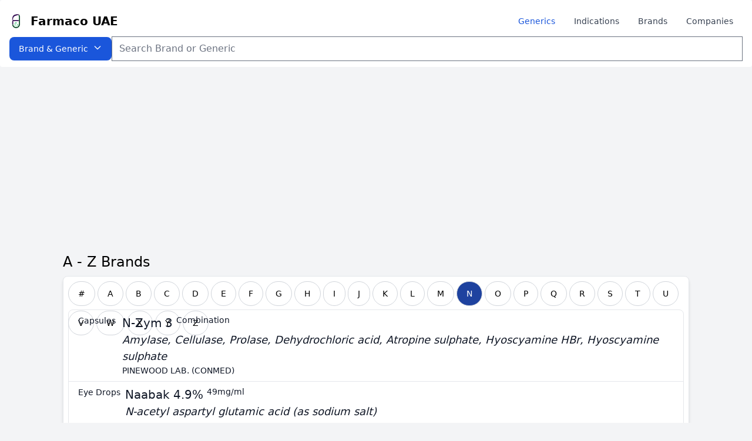

--- FILE ---
content_type: text/html; charset=UTF-8
request_url: https://farmacoinc.com/uae/brands/n
body_size: 6520
content:
<!doctype html>
<html class="no-js" lang="en">

<head>
    <meta charset="utf-8">
<meta http-equiv="x-ua-compatible" content="ie=edge">
<title>List of Brands in UAE | Farmaco UAE </title>


<meta name="viewport" content="width=device-width, initial-scale=1">
<meta name="csrf-token" content="7I1WHup1ZAh1Sb3TQ4aptX8jCdB8jFNaKiVkaalU">

<meta property="og:type" content="website"/>
<meta property="og:image" content="https://farmacoinc.com/uae/images/farmaco-logo.png">
<meta property="og:url" content="https://farmacoinc.com/uae/brands/n"/>

<!-- Place favicon.ico in the root directory -->
<link rel="apple-touch-icon" href="https://farmacoinc.com/uae/images/farmaco.png">
<link rel="shortcut icon" type="image/ico" href="https://farmacoinc.com/uae/images/farmaco.png" />

<link rel="stylesheet" href="https://farmacoinc.com/uae/build/assets/app.6898a90f.css" /><link rel="stylesheet" href="https://farmacoinc.com/uae/build/assets/search.9f881a71.css" />
 

<!-- Plugin-CSS -->


</head>

<body data-spy="scroll" data-target="#mainmenu" data-offset="50" class="bg-gray-100">
    <!-- Google Tag Manager (noscript) -->
<noscript><iframe src="https://www.googletagmanager.com/ns.html?id=GTM-PZQMCJM"
height="0" width="0" style="display:none;visibility:hidden"></iframe></noscript>
<!-- End Google Tag Manager (noscript) -->

    <!--[if lt IE 8]>
            <p class="browserupgrade">You are using an <strong>outdated</strong> browser. Please <a href="http://browsehappy.com/">upgrade your browser</a> to improve your experience.</p>
        <![endif]-->

    <div class="preloade">
        <span><i class="ti-medicine"></i></span>
    </div>

    <!--Header-Area-->
    <header class="relative " id="home">
        <div class="section-bg overlay-bg dewo bg-slide">

</div>



  
 

<!--Mainmenu-->
<nav class="bg-white border-blue-700 px-2 sm:px-4 py-2.5 rounded dark:bg-gray-900">
    <div class="container flex flex-wrap justify-between items-center mx-auto">
    <a href="https://farmacoinc.com/uae" class="flex items-center">
        <!-- <img src="https://farmacoinc.com/uae/images/farmaco.webp" class="h-9 w-9 hidden md:block" alt="Farmaco Logo"> -->
        <img src="https://farmacoinc.com/uae/images/farmaco24x24.webp" class="h-6 w-6" alt="Farmaco Logo">
        <span class="ml-3 self-center text-xl font-semibold whitespace-nowrap dark:text-white">Farmaco UAE</span>
    </a>
    
    <button data-collapse-toggle="navbar-default" type="button" class="inline-flex items-center p-2 ml-3 text-sm text-gray-500 rounded-lg md:hidden hover:bg-gray-100 focus:outline-none focus:ring-2 focus:ring-gray-200 dark:text-gray-400 dark:hover:bg-gray-700 dark:focus:ring-gray-600" aria-controls="navbar-default" aria-expanded="false">
      <span class="sr-only">Open main menu</span>
      <svg class="w-6 h-6" aria-hidden="true" fill="currentColor" viewBox="0 0 20 20" xmlns="http://www.w3.org/2000/svg"><path fill-rule="evenodd" d="M3 5a1 1 0 011-1h12a1 1 0 110 2H4a1 1 0 01-1-1zM3 10a1 1 0 011-1h12a1 1 0 110 2H4a1 1 0 01-1-1zM3 15a1 1 0 011-1h12a1 1 0 110 2H4a1 1 0 01-1-1z" clip-rule="evenodd"></path></svg>
    </button>

    <div class="hidden w-full md:block md:w-auto" id="navbar-default">
      <ul class="flex flex-col p-4 mt-4 bg-gray-50 rounded-lg border border-gray-100 md:flex-row md:space-x-8 md:mt-0 md:text-sm md:font-medium md:border-0 md:bg-white dark:bg-gray-800 md:dark:bg-gray-900 dark:border-gray-700">
        <li>
          <a href="https://farmacoinc.com/uae/generics" class="block py-2 pr-4 pl-3 text-white bg-blue-700 rounded md:bg-transparent md:text-blue-700 md:p-0 dark:text-white" aria-current="page">
            Generics
          </a>
        </li>
        <li>
          <a href="https://farmacoinc.com/uae/indications" class="block py-2 pr-4 pl-3 text-gray-700 rounded hover:bg-gray-100 md:hover:bg-transparent md:border-0 md:hover:text-blue-700 md:p-0 dark:text-gray-400 md:dark:hover:text-white dark:hover:bg-gray-700 dark:hover:text-white md:dark:hover:bg-transparent">
          Indications
          </a>
        </li>
        <li>
          <a href="https://farmacoinc.com/uae/brands/a" class="block py-2 pr-4 pl-3 text-gray-700 rounded hover:bg-gray-100 md:hover:bg-transparent md:border-0 md:hover:text-blue-700 md:p-0 dark:text-gray-400 md:dark:hover:text-white dark:hover:bg-gray-700 dark:hover:text-white md:dark:hover:bg-transparent">Brands</a>
        </li>
        <li>
          <a href="https://farmacoinc.com/uae/companies/a" class="block py-2 pr-4 pl-3 text-gray-700 rounded hover:bg-gray-100 md:hover:bg-transparent md:border-0 md:hover:text-blue-700 md:p-0 dark:text-gray-400 md:dark:hover:text-white dark:hover:bg-gray-700 dark:hover:text-white md:dark:hover:bg-transparent">Companies</a>
        </li>
        <!-- <li>
          <a href="#" class="block py-2 pr-4 pl-3 text-gray-700 rounded hover:bg-gray-100 md:hover:bg-transparent md:border-0 md:hover:text-blue-700 md:p-0 dark:text-gray-400 md:dark:hover:text-white dark:hover:bg-gray-700 dark:hover:text-white md:dark:hover:bg-transparent">Contact</a>
        </li> -->
      </ul>
    </div>
  </div>

  

<!--Mainmenu/-->

 


<!-- https://cssgradient.io/gradient-backgrounds/ -->
<!--Header-Text-->
<div class="md:flex container items-center mx-auto ">

 

          <div class="hidden w-11/12 md:w-10/12" id="search_results">

              <div class="loader hidden">
                  <img loading="lazy" src="https://farmacoinc.com/uae/images/loader.gif"/>
              </div>
              <ul>
                <!-- SEARCH RESUTLS HERE -->

              </ul>
          </div> 
    
          

    <button id="dropdownDefault" data-type="defaultsearch" data-dropdown-toggle="dropdown" class="hidden md:block text-white bg-blue-700 hover:bg-blue-800 focus:ring-4 focus:outline-none focus:ring-blue-300 font-medium rounded-lg text-sm px-4 py-2.5 text-center inline-flex items-center dark:bg-blue-600 dark:hover:bg-blue-700 dark:focus:ring-blue-800" type="button">
        Brand & Generic <svg class="ml-2 w-4 h-4 float-right" aria-hidden="true" fill="none" stroke="currentColor" viewBox="0 0 24 24" xmlns="http://www.w3.org/2000/svg"><path stroke-linecap="round" stroke-linejoin="round" stroke-width="2" d="M19 9l-7 7-7-7"></path></svg>
    </button>
    <!-- Dropdown menu -->
    <div id="dropdown" class="hidden z-10 w-44 bg-white rounded divide-y divide-gray-100 shadow dark:bg-gray-700" data-popper-reference-hidden="" data-popper-escaped="" data-popper-placement="bottom" style="position: absolute; inset: 0px auto auto 0px; margin: 0px; transform: translate(0px, 222px);">
        <ul class="py-1 text-sm text-gray-700 dark:text-gray-200" aria-labelledby="dropdownDefault">
            <li>
                <a href="#" data-type="defaultsearch" class="block py-2 px-4 hover:bg-gray-100 dark:hover:bg-gray-600 dark:hover:text-white">Brand & Generic</a>
            </li>
            <li>
                <a href="#" data-type="brandsearch" class="block py-2 px-4 hover:bg-gray-100 dark:hover:bg-gray-600 dark:hover:text-white">Brand</a>
            </li>
            <li>
                <a href="#" data-type="genericsearch" class="block py-2 px-4 hover:bg-gray-100 dark:hover:bg-gray-600 dark:hover:text-white">Generic</a>
            </li>
            <li>
                <a href="#" data-type="indicationsearch" class="block py-2 px-4 hover:bg-gray-100 dark:hover:bg-gray-600 dark:hover:text-white">Indication</a>
            </li>
            <li>
                <a href="#" data-type="companysearch" class="block py-2 px-4 hover:bg-gray-100 dark:hover:bg-gray-600 dark:hover:text-white">Company</a>
            </li>  
        </ul>
    </div>

    <div class="grow">
        <input type="text" class="w-full search" aria-label="Search Item" placeholder="Search Brand or Generic">
    </div>
          
          


    

</div>

<hr class="hidden mt-2 border-blue-800 sm:mx-auto dark:border-gray-700 lg:mt-8">

</nav>
<!--Header-Text/-->
    </header>
    <!--Header-Area/-->
    
    <!--Sections-->
    <div id="article" class=" md:pt-4 pb-40">
      <section class="w-full p-2 m-auto md:p-0 md:w-10/12  " >
          

  
  <h1 class="medicine-name text-2xl"><span class="h2">A - Z Brands</span></h1>
 

  <div class="w-full block p-2 mt-2 bg-white rounded-lg border border-gray-200 shadow-md dark:bg-gray-800 dark:border-gray-700 dark:hover:bg-gray-700">

        <div class="index_letter md:h-12 flex flex-wrap">
      <a href="https://farmacoinc.com/uae/brands/numeric"  
              class="uppercase  border border-gray-300 focus:outline-none hover:bg-gray-100 focus:ring-4 focus:ring-gray-200 font-medium rounded-full md:text-sm px-4 py-2.5 mr-1 mb-2 dark:bg-gray-800 dark:text-white dark:border-gray-600 dark:hover:bg-gray-700 dark:hover:border-gray-600 dark:focus:ring-gray-700"
      >#</a>
              <a 
         
          class="uppercase  border border-gray-300 focus:outline-none hover:bg-gray-100 focus:ring-4 focus:ring-gray-200 font-medium rounded-full md:text-sm px-4 py-2.5 mr-1 mb-2 dark:bg-gray-800 dark:text-white dark:border-gray-600 dark:hover:bg-gray-700 dark:hover:border-gray-600 dark:focus:ring-gray-700"
         
        href="https://farmacoinc.com/uae/brands/a">a</a>
              <a 
         
          class="uppercase  border border-gray-300 focus:outline-none hover:bg-gray-100 focus:ring-4 focus:ring-gray-200 font-medium rounded-full md:text-sm px-4 py-2.5 mr-1 mb-2 dark:bg-gray-800 dark:text-white dark:border-gray-600 dark:hover:bg-gray-700 dark:hover:border-gray-600 dark:focus:ring-gray-700"
         
        href="https://farmacoinc.com/uae/brands/b">b</a>
              <a 
         
          class="uppercase  border border-gray-300 focus:outline-none hover:bg-gray-100 focus:ring-4 focus:ring-gray-200 font-medium rounded-full md:text-sm px-4 py-2.5 mr-1 mb-2 dark:bg-gray-800 dark:text-white dark:border-gray-600 dark:hover:bg-gray-700 dark:hover:border-gray-600 dark:focus:ring-gray-700"
         
        href="https://farmacoinc.com/uae/brands/c">c</a>
              <a 
         
          class="uppercase  border border-gray-300 focus:outline-none hover:bg-gray-100 focus:ring-4 focus:ring-gray-200 font-medium rounded-full md:text-sm px-4 py-2.5 mr-1 mb-2 dark:bg-gray-800 dark:text-white dark:border-gray-600 dark:hover:bg-gray-700 dark:hover:border-gray-600 dark:focus:ring-gray-700"
         
        href="https://farmacoinc.com/uae/brands/d">d</a>
              <a 
         
          class="uppercase  border border-gray-300 focus:outline-none hover:bg-gray-100 focus:ring-4 focus:ring-gray-200 font-medium rounded-full md:text-sm px-4 py-2.5 mr-1 mb-2 dark:bg-gray-800 dark:text-white dark:border-gray-600 dark:hover:bg-gray-700 dark:hover:border-gray-600 dark:focus:ring-gray-700"
         
        href="https://farmacoinc.com/uae/brands/e">e</a>
              <a 
         
          class="uppercase  border border-gray-300 focus:outline-none hover:bg-gray-100 focus:ring-4 focus:ring-gray-200 font-medium rounded-full md:text-sm px-4 py-2.5 mr-1 mb-2 dark:bg-gray-800 dark:text-white dark:border-gray-600 dark:hover:bg-gray-700 dark:hover:border-gray-600 dark:focus:ring-gray-700"
         
        href="https://farmacoinc.com/uae/brands/f">f</a>
              <a 
         
          class="uppercase  border border-gray-300 focus:outline-none hover:bg-gray-100 focus:ring-4 focus:ring-gray-200 font-medium rounded-full md:text-sm px-4 py-2.5 mr-1 mb-2 dark:bg-gray-800 dark:text-white dark:border-gray-600 dark:hover:bg-gray-700 dark:hover:border-gray-600 dark:focus:ring-gray-700"
         
        href="https://farmacoinc.com/uae/brands/g">g</a>
              <a 
         
          class="uppercase  border border-gray-300 focus:outline-none hover:bg-gray-100 focus:ring-4 focus:ring-gray-200 font-medium rounded-full md:text-sm px-4 py-2.5 mr-1 mb-2 dark:bg-gray-800 dark:text-white dark:border-gray-600 dark:hover:bg-gray-700 dark:hover:border-gray-600 dark:focus:ring-gray-700"
         
        href="https://farmacoinc.com/uae/brands/h">h</a>
              <a 
         
          class="uppercase  border border-gray-300 focus:outline-none hover:bg-gray-100 focus:ring-4 focus:ring-gray-200 font-medium rounded-full md:text-sm px-4 py-2.5 mr-1 mb-2 dark:bg-gray-800 dark:text-white dark:border-gray-600 dark:hover:bg-gray-700 dark:hover:border-gray-600 dark:focus:ring-gray-700"
         
        href="https://farmacoinc.com/uae/brands/i">i</a>
              <a 
         
          class="uppercase  border border-gray-300 focus:outline-none hover:bg-gray-100 focus:ring-4 focus:ring-gray-200 font-medium rounded-full md:text-sm px-4 py-2.5 mr-1 mb-2 dark:bg-gray-800 dark:text-white dark:border-gray-600 dark:hover:bg-gray-700 dark:hover:border-gray-600 dark:focus:ring-gray-700"
         
        href="https://farmacoinc.com/uae/brands/j">j</a>
              <a 
         
          class="uppercase  border border-gray-300 focus:outline-none hover:bg-gray-100 focus:ring-4 focus:ring-gray-200 font-medium rounded-full md:text-sm px-4 py-2.5 mr-1 mb-2 dark:bg-gray-800 dark:text-white dark:border-gray-600 dark:hover:bg-gray-700 dark:hover:border-gray-600 dark:focus:ring-gray-700"
         
        href="https://farmacoinc.com/uae/brands/k">k</a>
              <a 
         
          class="uppercase  border border-gray-300 focus:outline-none hover:bg-gray-100 focus:ring-4 focus:ring-gray-200 font-medium rounded-full md:text-sm px-4 py-2.5 mr-1 mb-2 dark:bg-gray-800 dark:text-white dark:border-gray-600 dark:hover:bg-gray-700 dark:hover:border-gray-600 dark:focus:ring-gray-700"
         
        href="https://farmacoinc.com/uae/brands/l">l</a>
              <a 
         
          class="uppercase  border border-gray-300 focus:outline-none hover:bg-gray-100 focus:ring-4 focus:ring-gray-200 font-medium rounded-full md:text-sm px-4 py-2.5 mr-1 mb-2 dark:bg-gray-800 dark:text-white dark:border-gray-600 dark:hover:bg-gray-700 dark:hover:border-gray-600 dark:focus:ring-gray-700"
         
        href="https://farmacoinc.com/uae/brands/m">m</a>
              <a 
         
          class="bg-blue-800 text-white   uppercase border border-gray-300 focus:outline-none hover:bg-gray-100 focus:ring-4 focus:ring-gray-200 font-medium rounded-full md:text-sm px-4 py-2.5 mr-1 mb-2 dark:bg-gray-800 dark:text-white dark:border-gray-600 dark:hover:bg-gray-700 dark:hover:border-gray-600 dark:focus:ring-gray-700" 
         
        href="https://farmacoinc.com/uae/brands/n">n</a>
              <a 
         
          class="uppercase  border border-gray-300 focus:outline-none hover:bg-gray-100 focus:ring-4 focus:ring-gray-200 font-medium rounded-full md:text-sm px-4 py-2.5 mr-1 mb-2 dark:bg-gray-800 dark:text-white dark:border-gray-600 dark:hover:bg-gray-700 dark:hover:border-gray-600 dark:focus:ring-gray-700"
         
        href="https://farmacoinc.com/uae/brands/o">o</a>
              <a 
         
          class="uppercase  border border-gray-300 focus:outline-none hover:bg-gray-100 focus:ring-4 focus:ring-gray-200 font-medium rounded-full md:text-sm px-4 py-2.5 mr-1 mb-2 dark:bg-gray-800 dark:text-white dark:border-gray-600 dark:hover:bg-gray-700 dark:hover:border-gray-600 dark:focus:ring-gray-700"
         
        href="https://farmacoinc.com/uae/brands/p">p</a>
              <a 
         
          class="uppercase  border border-gray-300 focus:outline-none hover:bg-gray-100 focus:ring-4 focus:ring-gray-200 font-medium rounded-full md:text-sm px-4 py-2.5 mr-1 mb-2 dark:bg-gray-800 dark:text-white dark:border-gray-600 dark:hover:bg-gray-700 dark:hover:border-gray-600 dark:focus:ring-gray-700"
         
        href="https://farmacoinc.com/uae/brands/q">q</a>
              <a 
         
          class="uppercase  border border-gray-300 focus:outline-none hover:bg-gray-100 focus:ring-4 focus:ring-gray-200 font-medium rounded-full md:text-sm px-4 py-2.5 mr-1 mb-2 dark:bg-gray-800 dark:text-white dark:border-gray-600 dark:hover:bg-gray-700 dark:hover:border-gray-600 dark:focus:ring-gray-700"
         
        href="https://farmacoinc.com/uae/brands/r">r</a>
              <a 
         
          class="uppercase  border border-gray-300 focus:outline-none hover:bg-gray-100 focus:ring-4 focus:ring-gray-200 font-medium rounded-full md:text-sm px-4 py-2.5 mr-1 mb-2 dark:bg-gray-800 dark:text-white dark:border-gray-600 dark:hover:bg-gray-700 dark:hover:border-gray-600 dark:focus:ring-gray-700"
         
        href="https://farmacoinc.com/uae/brands/s">s</a>
              <a 
         
          class="uppercase  border border-gray-300 focus:outline-none hover:bg-gray-100 focus:ring-4 focus:ring-gray-200 font-medium rounded-full md:text-sm px-4 py-2.5 mr-1 mb-2 dark:bg-gray-800 dark:text-white dark:border-gray-600 dark:hover:bg-gray-700 dark:hover:border-gray-600 dark:focus:ring-gray-700"
         
        href="https://farmacoinc.com/uae/brands/t">t</a>
              <a 
         
          class="uppercase  border border-gray-300 focus:outline-none hover:bg-gray-100 focus:ring-4 focus:ring-gray-200 font-medium rounded-full md:text-sm px-4 py-2.5 mr-1 mb-2 dark:bg-gray-800 dark:text-white dark:border-gray-600 dark:hover:bg-gray-700 dark:hover:border-gray-600 dark:focus:ring-gray-700"
         
        href="https://farmacoinc.com/uae/brands/u">u</a>
              <a 
         
          class="uppercase  border border-gray-300 focus:outline-none hover:bg-gray-100 focus:ring-4 focus:ring-gray-200 font-medium rounded-full md:text-sm px-4 py-2.5 mr-1 mb-2 dark:bg-gray-800 dark:text-white dark:border-gray-600 dark:hover:bg-gray-700 dark:hover:border-gray-600 dark:focus:ring-gray-700"
         
        href="https://farmacoinc.com/uae/brands/v">v</a>
              <a 
         
          class="uppercase  border border-gray-300 focus:outline-none hover:bg-gray-100 focus:ring-4 focus:ring-gray-200 font-medium rounded-full md:text-sm px-4 py-2.5 mr-1 mb-2 dark:bg-gray-800 dark:text-white dark:border-gray-600 dark:hover:bg-gray-700 dark:hover:border-gray-600 dark:focus:ring-gray-700"
         
        href="https://farmacoinc.com/uae/brands/w">w</a>
              <a 
         
          class="uppercase  border border-gray-300 focus:outline-none hover:bg-gray-100 focus:ring-4 focus:ring-gray-200 font-medium rounded-full md:text-sm px-4 py-2.5 mr-1 mb-2 dark:bg-gray-800 dark:text-white dark:border-gray-600 dark:hover:bg-gray-700 dark:hover:border-gray-600 dark:focus:ring-gray-700"
         
        href="https://farmacoinc.com/uae/brands/x">x</a>
              <a 
         
          class="uppercase  border border-gray-300 focus:outline-none hover:bg-gray-100 focus:ring-4 focus:ring-gray-200 font-medium rounded-full md:text-sm px-4 py-2.5 mr-1 mb-2 dark:bg-gray-800 dark:text-white dark:border-gray-600 dark:hover:bg-gray-700 dark:hover:border-gray-600 dark:focus:ring-gray-700"
         
        href="https://farmacoinc.com/uae/brands/y">y</a>
              <a 
         
          class="uppercase  border border-gray-300 focus:outline-none hover:bg-gray-100 focus:ring-4 focus:ring-gray-200 font-medium rounded-full md:text-sm px-4 py-2.5 mr-1 mb-2 dark:bg-gray-800 dark:text-white dark:border-gray-600 dark:hover:bg-gray-700 dark:hover:border-gray-600 dark:focus:ring-gray-700"
         
        href="https://farmacoinc.com/uae/brands/z">z</a>
              
    </div>
    
    <div class="w-full text-lg text-gray-900 bg-white rounded-lg border border-gray-200 dark:bg-gray-700 dark:border-gray-600 dark:text-white">
          <a href="https://farmacoinc.com/uae/brand/n-zym-3-combination" class="block py-2 px-4 w-full border-b border-gray-200 cursor-pointer hover:bg-gray-100 hover:text-blue-700 focus:outline-none focus:ring-2 focus:ring-blue-700 focus:text-blue-700 dark:border-gray-600 dark:hover:bg-gray-600 dark:hover:text-white dark:focus:ring-gray-500 dark:focus:text-white">
        <div class="md:flex">
    <div class="w-10 md:w-20 form">
         
        <div class="text-sm">Capsules</div>
    </div>
    <div class="md:flex-grow" >
        <div>
            <span class="brand_name text-xl font-medium">N-Zym 3</span>
            <sup class="strength">Combination</sup>
        </div>
        <div>
            <i>                     Amylase, Cellulase, Prolase, Dehydrochloric acid, Atropine sulphate, Hyoscyamine HBr, Hyoscyamine sulphate
                </i>
        </div>
        <div class="text-sm">
            PINEWOOD LAB. (CONMED)
        </div>
    </div>
     

</div>      </a>
          <a href="https://farmacoinc.com/uae/brand/naabak-49-49mgml" class="block py-2 px-4 w-full border-b border-gray-200 cursor-pointer hover:bg-gray-100 hover:text-blue-700 focus:outline-none focus:ring-2 focus:ring-blue-700 focus:text-blue-700 dark:border-gray-600 dark:hover:bg-gray-600 dark:hover:text-white dark:focus:ring-gray-500 dark:focus:text-white">
        <div class="md:flex">
    <div class="w-10 md:w-20 form">
         
        <div class="text-sm">Eye Drops</div>
    </div>
    <div class="md:flex-grow" >
        <div>
            <span class="brand_name text-xl font-medium">Naabak 4.9%</span>
            <sup class="strength">49mg/ml</sup>
        </div>
        <div>
            <i>                     N-acetyl aspartyl glutamic acid (as sodium salt)
                </i>
        </div>
        <div class="text-sm">
            LABORATOIRES THEA
        </div>
    </div>
     

</div>      </a>
          <a href="https://farmacoinc.com/uae/brand/nabota-100-unit-vial" class="block py-2 px-4 w-full border-b border-gray-200 cursor-pointer hover:bg-gray-100 hover:text-blue-700 focus:outline-none focus:ring-2 focus:ring-blue-700 focus:text-blue-700 dark:border-gray-600 dark:hover:bg-gray-600 dark:hover:text-white dark:focus:ring-gray-500 dark:focus:text-white">
        <div class="md:flex">
    <div class="w-10 md:w-20 form">
         
        <div class="text-sm">Powder for Solution for Injection</div>
    </div>
    <div class="md:flex-grow" >
        <div>
            <span class="brand_name text-xl font-medium">Nabota</span>
            <sup class="strength">100 Unit /  Vial</sup>
        </div>
        <div>
            <i>                     Clostridium Botulinum Toxin Type A Neurotoxin
                </i>
        </div>
        <div class="text-sm">
            DAEWOONG PHARMACEUTICAL CO., LTD,
        </div>
    </div>
     

</div>      </a>
          <a href="https://farmacoinc.com/uae/brand/nadine-75mg" class="block py-2 px-4 w-full border-b border-gray-200 cursor-pointer hover:bg-gray-100 hover:text-blue-700 focus:outline-none focus:ring-2 focus:ring-blue-700 focus:text-blue-700 dark:border-gray-600 dark:hover:bg-gray-600 dark:hover:text-white dark:focus:ring-gray-500 dark:focus:text-white">
        <div class="md:flex">
    <div class="w-10 md:w-20 form">
         
        <div class="text-sm">Tablets</div>
    </div>
    <div class="md:flex-grow" >
        <div>
            <span class="brand_name text-xl font-medium">Nadine</span>
            <sup class="strength">75mg</sup>
        </div>
        <div>
            <i>                     Ranitidine
                </i>
        </div>
        <div class="text-sm">
            Pharma International Co.
        </div>
    </div>
     

</div>      </a>
          <a href="https://farmacoinc.com/uae/brand/nadine-300mg" class="block py-2 px-4 w-full border-b border-gray-200 cursor-pointer hover:bg-gray-100 hover:text-blue-700 focus:outline-none focus:ring-2 focus:ring-blue-700 focus:text-blue-700 dark:border-gray-600 dark:hover:bg-gray-600 dark:hover:text-white dark:focus:ring-gray-500 dark:focus:text-white">
        <div class="md:flex">
    <div class="w-10 md:w-20 form">
         
        <div class="text-sm">Tablets</div>
    </div>
    <div class="md:flex-grow" >
        <div>
            <span class="brand_name text-xl font-medium">Nadine</span>
            <sup class="strength">300mg</sup>
        </div>
        <div>
            <i>                     Ranitidine
                </i>
        </div>
        <div class="text-sm">
            Pharma International Co.
        </div>
    </div>
     

</div>      </a>
          <a href="https://farmacoinc.com/uae/brand/nadine-150mg" class="block py-2 px-4 w-full border-b border-gray-200 cursor-pointer hover:bg-gray-100 hover:text-blue-700 focus:outline-none focus:ring-2 focus:ring-blue-700 focus:text-blue-700 dark:border-gray-600 dark:hover:bg-gray-600 dark:hover:text-white dark:focus:ring-gray-500 dark:focus:text-white">
        <div class="md:flex">
    <div class="w-10 md:w-20 form">
         
        <div class="text-sm">Tablets</div>
    </div>
    <div class="md:flex-grow" >
        <div>
            <span class="brand_name text-xl font-medium">Nadine</span>
            <sup class="strength">150mg</sup>
        </div>
        <div>
            <i>                     Ranitidine
                </i>
        </div>
        <div class="text-sm">
            Pharma International Co.
        </div>
    </div>
     

</div>      </a>
          <a href="https://farmacoinc.com/uae/brand/nadixa-1-10mgg" class="block py-2 px-4 w-full border-b border-gray-200 cursor-pointer hover:bg-gray-100 hover:text-blue-700 focus:outline-none focus:ring-2 focus:ring-blue-700 focus:text-blue-700 dark:border-gray-600 dark:hover:bg-gray-600 dark:hover:text-white dark:focus:ring-gray-500 dark:focus:text-white">
        <div class="md:flex">
    <div class="w-10 md:w-20 form">
         
        <div class="text-sm">Cream</div>
    </div>
    <div class="md:flex-grow" >
        <div>
            <span class="brand_name text-xl font-medium">Nadixa 1%</span>
            <sup class="strength">10mg/g</sup>
        </div>
        <div>
            <i>                     Nadifloxacin
                </i>
        </div>
        <div class="text-sm">
            FERRER INTERNACIONAL S.A
        </div>
    </div>
     

</div>      </a>
          <a href="https://farmacoinc.com/uae/brand/nalidram-500mg-2" class="block py-2 px-4 w-full border-b border-gray-200 cursor-pointer hover:bg-gray-100 hover:text-blue-700 focus:outline-none focus:ring-2 focus:ring-blue-700 focus:text-blue-700 dark:border-gray-600 dark:hover:bg-gray-600 dark:hover:text-white dark:focus:ring-gray-500 dark:focus:text-white">
        <div class="md:flex">
    <div class="w-10 md:w-20 form">
         
        <div class="text-sm">Tablets</div>
    </div>
    <div class="md:flex-grow" >
        <div>
            <span class="brand_name text-xl font-medium">Nalidram</span>
            <sup class="strength">500mg</sup>
        </div>
        <div>
            <i>                     Nalidixic Acid
                </i>
        </div>
        <div class="text-sm">
            THE MEMPHIS CHEMICAL CO.
        </div>
    </div>
     

</div>      </a>
          <a href="https://farmacoinc.com/uae/brand/namenstra-10mg-3" class="block py-2 px-4 w-full border-b border-gray-200 cursor-pointer hover:bg-gray-100 hover:text-blue-700 focus:outline-none focus:ring-2 focus:ring-blue-700 focus:text-blue-700 dark:border-gray-600 dark:hover:bg-gray-600 dark:hover:text-white dark:focus:ring-gray-500 dark:focus:text-white">
        <div class="md:flex">
    <div class="w-10 md:w-20 form">
         
        <div class="text-sm">Tablets / Film-coated</div>
    </div>
    <div class="md:flex-grow" >
        <div>
            <span class="brand_name text-xl font-medium">Namenstra</span>
            <sup class="strength">10mg</sup>
        </div>
        <div>
            <i>                     Memantine Hydrochloride
                </i>
        </div>
        <div class="text-sm">
            Lifepharma FZE
        </div>
    </div>
     

</div>      </a>
          <a href="https://farmacoinc.com/uae/brand/namenstra-10mg" class="block py-2 px-4 w-full border-b border-gray-200 cursor-pointer hover:bg-gray-100 hover:text-blue-700 focus:outline-none focus:ring-2 focus:ring-blue-700 focus:text-blue-700 dark:border-gray-600 dark:hover:bg-gray-600 dark:hover:text-white dark:focus:ring-gray-500 dark:focus:text-white">
        <div class="md:flex">
    <div class="w-10 md:w-20 form">
         
        <div class="text-sm">Tablets / Film-coated</div>
    </div>
    <div class="md:flex-grow" >
        <div>
            <span class="brand_name text-xl font-medium">Namenstra</span>
            <sup class="strength">10mg</sup>
        </div>
        <div>
            <i>                     Memantine Hydrochloride
                </i>
        </div>
        <div class="text-sm">
            Lifepharma FZE
        </div>
    </div>
     

</div>      </a>
          <a href="https://farmacoinc.com/uae/brand/namenstra-5mg-2" class="block py-2 px-4 w-full border-b border-gray-200 cursor-pointer hover:bg-gray-100 hover:text-blue-700 focus:outline-none focus:ring-2 focus:ring-blue-700 focus:text-blue-700 dark:border-gray-600 dark:hover:bg-gray-600 dark:hover:text-white dark:focus:ring-gray-500 dark:focus:text-white">
        <div class="md:flex">
    <div class="w-10 md:w-20 form">
         
        <div class="text-sm">Tablets / Film-coated</div>
    </div>
    <div class="md:flex-grow" >
        <div>
            <span class="brand_name text-xl font-medium">Namenstra</span>
            <sup class="strength">5mg</sup>
        </div>
        <div>
            <i>                     Memantine Hydrochloride
                </i>
        </div>
        <div class="text-sm">
            Lifepharma FZE
        </div>
    </div>
     

</div>      </a>
          <a href="https://farmacoinc.com/uae/brand/napa-er-665mg" class="block py-2 px-4 w-full border-b border-gray-200 cursor-pointer hover:bg-gray-100 hover:text-blue-700 focus:outline-none focus:ring-2 focus:ring-blue-700 focus:text-blue-700 dark:border-gray-600 dark:hover:bg-gray-600 dark:hover:text-white dark:focus:ring-gray-500 dark:focus:text-white">
        <div class="md:flex">
    <div class="w-10 md:w-20 form">
         
        <div class="text-sm">Tablets / Extended Release</div>
    </div>
    <div class="md:flex-grow" >
        <div>
            <span class="brand_name text-xl font-medium">Napa ER</span>
            <sup class="strength">665mg</sup>
        </div>
        <div>
            <i>                     Paracetamol
                </i>
        </div>
        <div class="text-sm">
            BEXIMCO PHARMACEUTICALS LIMITED
        </div>
    </div>
     

</div>      </a>
          <a href="https://farmacoinc.com/uae/brand/naphcon-a-025mg3mg-per-ml" class="block py-2 px-4 w-full border-b border-gray-200 cursor-pointer hover:bg-gray-100 hover:text-blue-700 focus:outline-none focus:ring-2 focus:ring-blue-700 focus:text-blue-700 dark:border-gray-600 dark:hover:bg-gray-600 dark:hover:text-white dark:focus:ring-gray-500 dark:focus:text-white">
        <div class="md:flex">
    <div class="w-10 md:w-20 form">
         
        <div class="text-sm">Eye Drops</div>
    </div>
    <div class="md:flex-grow" >
        <div>
            <span class="brand_name text-xl font-medium">Naphcon-A</span>
            <sup class="strength">0.25mg/3mg per ml</sup>
        </div>
        <div>
            <i>                     Pheniramine Maleate + Naphazoline HCl Eye prep
                </i>
        </div>
        <div class="text-sm">
            Alcon-Couvreur S.A.
        </div>
    </div>
     

</div>      </a>
          <a href="https://farmacoinc.com/uae/brand/naprosyn-350mg-3" class="block py-2 px-4 w-full border-b border-gray-200 cursor-pointer hover:bg-gray-100 hover:text-blue-700 focus:outline-none focus:ring-2 focus:ring-blue-700 focus:text-blue-700 dark:border-gray-600 dark:hover:bg-gray-600 dark:hover:text-white dark:focus:ring-gray-500 dark:focus:text-white">
        <div class="md:flex">
    <div class="w-10 md:w-20 form">
         
        <div class="text-sm">Tablets</div>
    </div>
    <div class="md:flex-grow" >
        <div>
            <span class="brand_name text-xl font-medium">Naprosyn</span>
            <sup class="strength">250mg</sup>
        </div>
        <div>
            <i>                     Naproxen
                </i>
        </div>
        <div class="text-sm">
            SYNTEX PHARMACEUTICALS LIMITED
        </div>
    </div>
     

</div>      </a>
          <a href="https://farmacoinc.com/uae/brand/naprosyn-250mg" class="block py-2 px-4 w-full border-b border-gray-200 cursor-pointer hover:bg-gray-100 hover:text-blue-700 focus:outline-none focus:ring-2 focus:ring-blue-700 focus:text-blue-700 dark:border-gray-600 dark:hover:bg-gray-600 dark:hover:text-white dark:focus:ring-gray-500 dark:focus:text-white">
        <div class="md:flex">
    <div class="w-10 md:w-20 form">
         
        <div class="text-sm">Tablets</div>
    </div>
    <div class="md:flex-grow" >
        <div>
            <span class="brand_name text-xl font-medium">Naprosyn</span>
            <sup class="strength">250mg</sup>
        </div>
        <div>
            <i>                     Naproxen
                </i>
        </div>
        <div class="text-sm">
            SYNTEX PHARMACEUTICALS LIMITED
        </div>
    </div>
     

</div>      </a>
          <a href="https://farmacoinc.com/uae/brand/naprosyn-500mg-2" class="block py-2 px-4 w-full border-b border-gray-200 cursor-pointer hover:bg-gray-100 hover:text-blue-700 focus:outline-none focus:ring-2 focus:ring-blue-700 focus:text-blue-700 dark:border-gray-600 dark:hover:bg-gray-600 dark:hover:text-white dark:focus:ring-gray-500 dark:focus:text-white">
        <div class="md:flex">
    <div class="w-10 md:w-20 form">
         
        <div class="text-sm">Tablets</div>
    </div>
    <div class="md:flex-grow" >
        <div>
            <span class="brand_name text-xl font-medium">Naprosyn</span>
            <sup class="strength">500mg</sup>
        </div>
        <div>
            <i>                     Naproxen
                </i>
        </div>
        <div class="text-sm">
            SYNTEX PHARMACEUTICALS LIMITED
        </div>
    </div>
     

</div>      </a>
          <a href="https://farmacoinc.com/uae/brand/naramig-25mg" class="block py-2 px-4 w-full border-b border-gray-200 cursor-pointer hover:bg-gray-100 hover:text-blue-700 focus:outline-none focus:ring-2 focus:ring-blue-700 focus:text-blue-700 dark:border-gray-600 dark:hover:bg-gray-600 dark:hover:text-white dark:focus:ring-gray-500 dark:focus:text-white">
        <div class="md:flex">
    <div class="w-10 md:w-20 form">
         
        <div class="text-sm">Tablets / Film-coated</div>
    </div>
    <div class="md:flex-grow" >
        <div>
            <span class="brand_name text-xl font-medium">Naramig</span>
            <sup class="strength">2.5mg</sup>
        </div>
        <div>
            <i>                     Naratriptan (as HCl)
                </i>
        </div>
        <div class="text-sm">
            GLAXOSMITHKLINE PHARMACEUTICAL S.A.
        </div>
    </div>
     

</div>      </a>
          <a href="https://farmacoinc.com/uae/brand/naramig-25mg-2" class="block py-2 px-4 w-full border-b border-gray-200 cursor-pointer hover:bg-gray-100 hover:text-blue-700 focus:outline-none focus:ring-2 focus:ring-blue-700 focus:text-blue-700 dark:border-gray-600 dark:hover:bg-gray-600 dark:hover:text-white dark:focus:ring-gray-500 dark:focus:text-white">
        <div class="md:flex">
    <div class="w-10 md:w-20 form">
         
        <div class="text-sm">Tablets / Film-coated</div>
    </div>
    <div class="md:flex-grow" >
        <div>
            <span class="brand_name text-xl font-medium">Naramig</span>
            <sup class="strength">2.5mg</sup>
        </div>
        <div>
            <i>                     Naratriptan (as HCl)
                </i>
        </div>
        <div class="text-sm">
            GLAXOSMITHKLINE PHARMACEUTICAL S.A.
        </div>
    </div>
     

</div>      </a>
          <a href="https://farmacoinc.com/uae/brand/narapril-10mg-2" class="block py-2 px-4 w-full border-b border-gray-200 cursor-pointer hover:bg-gray-100 hover:text-blue-700 focus:outline-none focus:ring-2 focus:ring-blue-700 focus:text-blue-700 dark:border-gray-600 dark:hover:bg-gray-600 dark:hover:text-white dark:focus:ring-gray-500 dark:focus:text-white">
        <div class="md:flex">
    <div class="w-10 md:w-20 form">
         
        <div class="text-sm">Tablets</div>
    </div>
    <div class="md:flex-grow" >
        <div>
            <span class="brand_name text-xl font-medium">Narapril</span>
            <sup class="strength">10mg</sup>
        </div>
        <div>
            <i>                     Enalapril Maleate
                </i>
        </div>
        <div class="text-sm">
            Julphar (Gulf Pharmaceutical Industries)
        </div>
    </div>
     

</div>      </a>
          <a href="https://farmacoinc.com/uae/brand/narapril-20mg-2" class="block py-2 px-4 w-full border-b border-gray-200 cursor-pointer hover:bg-gray-100 hover:text-blue-700 focus:outline-none focus:ring-2 focus:ring-blue-700 focus:text-blue-700 dark:border-gray-600 dark:hover:bg-gray-600 dark:hover:text-white dark:focus:ring-gray-500 dark:focus:text-white">
        <div class="md:flex">
    <div class="w-10 md:w-20 form">
         
        <div class="text-sm">Tablets</div>
    </div>
    <div class="md:flex-grow" >
        <div>
            <span class="brand_name text-xl font-medium">Narapril</span>
            <sup class="strength">20mg</sup>
        </div>
        <div>
            <i>                     Enalapril Maleate
                </i>
        </div>
        <div class="text-sm">
            Julphar (Gulf Pharmaceutical Industries)
        </div>
    </div>
     

</div>      </a>
          <a href="https://farmacoinc.com/uae/brand/narapril-5mg-2" class="block py-2 px-4 w-full border-b border-gray-200 cursor-pointer hover:bg-gray-100 hover:text-blue-700 focus:outline-none focus:ring-2 focus:ring-blue-700 focus:text-blue-700 dark:border-gray-600 dark:hover:bg-gray-600 dark:hover:text-white dark:focus:ring-gray-500 dark:focus:text-white">
        <div class="md:flex">
    <div class="w-10 md:w-20 form">
         
        <div class="text-sm">Tablets</div>
    </div>
    <div class="md:flex-grow" >
        <div>
            <span class="brand_name text-xl font-medium">Narapril</span>
            <sup class="strength">5mg</sup>
        </div>
        <div>
            <i>                     Enalapril Maleate
                </i>
        </div>
        <div class="text-sm">
            Julphar (Gulf Pharmaceutical Industries)
        </div>
    </div>
     

</div>      </a>
          <a href="https://farmacoinc.com/uae/brand/narcan-imiv-04mgml-2" class="block py-2 px-4 w-full border-b border-gray-200 cursor-pointer hover:bg-gray-100 hover:text-blue-700 focus:outline-none focus:ring-2 focus:ring-blue-700 focus:text-blue-700 dark:border-gray-600 dark:hover:bg-gray-600 dark:hover:text-white dark:focus:ring-gray-500 dark:focus:text-white">
        <div class="md:flex">
    <div class="w-10 md:w-20 form">
         
        <div class="text-sm">Injection</div>
    </div>
    <div class="md:flex-grow" >
        <div>
            <span class="brand_name text-xl font-medium">NARCAN IM/IV</span>
            <sup class="strength">0.4mg/ml</sup>
        </div>
        <div>
            <i>                     Naloxone Hydrochloride
                </i>
        </div>
        <div class="text-sm">
            Bristol Myers Squibb Company
        </div>
    </div>
     

</div>      </a>
          <a href="https://farmacoinc.com/uae/brand/narcan-neonatal-imiv-002mgml-2" class="block py-2 px-4 w-full border-b border-gray-200 cursor-pointer hover:bg-gray-100 hover:text-blue-700 focus:outline-none focus:ring-2 focus:ring-blue-700 focus:text-blue-700 dark:border-gray-600 dark:hover:bg-gray-600 dark:hover:text-white dark:focus:ring-gray-500 dark:focus:text-white">
        <div class="md:flex">
    <div class="w-10 md:w-20 form">
         
        <div class="text-sm">Injection</div>
    </div>
    <div class="md:flex-grow" >
        <div>
            <span class="brand_name text-xl font-medium">NARCAN NEONATAL IM/IV</span>
            <sup class="strength">0.02mg/ml</sup>
        </div>
        <div>
            <i>                     Naloxone Hydrochloride
                </i>
        </div>
        <div class="text-sm">
            Bristol Myers Squibb Company
        </div>
    </div>
     

</div>      </a>
          <a href="https://farmacoinc.com/uae/brand/nardil-15mg" class="block py-2 px-4 w-full border-b border-gray-200 cursor-pointer hover:bg-gray-100 hover:text-blue-700 focus:outline-none focus:ring-2 focus:ring-blue-700 focus:text-blue-700 dark:border-gray-600 dark:hover:bg-gray-600 dark:hover:text-white dark:focus:ring-gray-500 dark:focus:text-white">
        <div class="md:flex">
    <div class="w-10 md:w-20 form">
         
        <div class="text-sm">Tablets</div>
    </div>
    <div class="md:flex-grow" >
        <div>
            <span class="brand_name text-xl font-medium">Nardil</span>
            <sup class="strength">15mg</sup>
        </div>
        <div>
            <i>                     Phenelzine
                </i>
        </div>
        <div class="text-sm">
            PARKE DAVIS &amp; C0 LIMITED
        </div>
    </div>
     

</div>      </a>
          <a href="https://farmacoinc.com/uae/brand/naropin-75mgml" class="block py-2 px-4 w-full border-b border-gray-200 cursor-pointer hover:bg-gray-100 hover:text-blue-700 focus:outline-none focus:ring-2 focus:ring-blue-700 focus:text-blue-700 dark:border-gray-600 dark:hover:bg-gray-600 dark:hover:text-white dark:focus:ring-gray-500 dark:focus:text-white">
        <div class="md:flex">
    <div class="w-10 md:w-20 form">
         
        <div class="text-sm">Injection</div>
    </div>
    <div class="md:flex-grow" >
        <div>
            <span class="brand_name text-xl font-medium">Naropin</span>
            <sup class="strength">7.5mg/ml</sup>
        </div>
        <div>
            <i>                     Ropivacaine
                </i>
        </div>
        <div class="text-sm">
            ASTRAZENECA  AB
        </div>
    </div>
     

</div>      </a>
          <a href="https://farmacoinc.com/uae/brand/naropin-2mgml" class="block py-2 px-4 w-full border-b border-gray-200 cursor-pointer hover:bg-gray-100 hover:text-blue-700 focus:outline-none focus:ring-2 focus:ring-blue-700 focus:text-blue-700 dark:border-gray-600 dark:hover:bg-gray-600 dark:hover:text-white dark:focus:ring-gray-500 dark:focus:text-white">
        <div class="md:flex">
    <div class="w-10 md:w-20 form">
         
        <div class="text-sm">Injection</div>
    </div>
    <div class="md:flex-grow" >
        <div>
            <span class="brand_name text-xl font-medium">Naropin</span>
            <sup class="strength">2mg/ml</sup>
        </div>
        <div>
            <i>                     Ropivacaine
                </i>
        </div>
        <div class="text-sm">
            ASTRAZENECA  AB
        </div>
    </div>
     

</div>      </a>
          <a href="https://farmacoinc.com/uae/brand/naropin-10mgml" class="block py-2 px-4 w-full border-b border-gray-200 cursor-pointer hover:bg-gray-100 hover:text-blue-700 focus:outline-none focus:ring-2 focus:ring-blue-700 focus:text-blue-700 dark:border-gray-600 dark:hover:bg-gray-600 dark:hover:text-white dark:focus:ring-gray-500 dark:focus:text-white">
        <div class="md:flex">
    <div class="w-10 md:w-20 form">
         
        <div class="text-sm">Injection</div>
    </div>
    <div class="md:flex-grow" >
        <div>
            <span class="brand_name text-xl font-medium">Naropin</span>
            <sup class="strength">10mg/ml</sup>
        </div>
        <div>
            <i>                     Ropivacaine
                </i>
        </div>
        <div class="text-sm">
            ASTRAZENECA  AB
        </div>
    </div>
     

</div>      </a>
          <a href="https://farmacoinc.com/uae/brand/nasehaler-50mcgdose-2" class="block py-2 px-4 w-full border-b border-gray-200 cursor-pointer hover:bg-gray-100 hover:text-blue-700 focus:outline-none focus:ring-2 focus:ring-blue-700 focus:text-blue-700 dark:border-gray-600 dark:hover:bg-gray-600 dark:hover:text-white dark:focus:ring-gray-500 dark:focus:text-white">
        <div class="md:flex">
    <div class="w-10 md:w-20 form">
         
        <div class="text-sm">Nasal Spray</div>
    </div>
    <div class="md:flex-grow" >
        <div>
            <span class="brand_name text-xl font-medium">Nasehaler</span>
            <sup class="strength">50mcg/Dose</sup>
        </div>
        <div>
            <i>                     Mometasone Furoate
                </i>
        </div>
        <div class="text-sm">
            Cipla Ltd.
        </div>
    </div>
     

</div>      </a>
          <a href="https://farmacoinc.com/uae/brand/nasonex-50mcgdose" class="block py-2 px-4 w-full border-b border-gray-200 cursor-pointer hover:bg-gray-100 hover:text-blue-700 focus:outline-none focus:ring-2 focus:ring-blue-700 focus:text-blue-700 dark:border-gray-600 dark:hover:bg-gray-600 dark:hover:text-white dark:focus:ring-gray-500 dark:focus:text-white">
        <div class="md:flex">
    <div class="w-10 md:w-20 form">
         
        <div class="text-sm">Nasal Spray / Pump</div>
    </div>
    <div class="md:flex-grow" >
        <div>
            <span class="brand_name text-xl font-medium">Nasonex</span>
            <sup class="strength">50mcg/Dose</sup>
        </div>
        <div>
            <i>                     Mometasone Furoate
                </i>
        </div>
        <div class="text-sm">
            Schering-Plough Labo N.V.
        </div>
    </div>
     

</div>      </a>
          <a href="https://farmacoinc.com/uae/brand/natalins-combination" class="block py-2 px-4 w-full border-b border-gray-200 cursor-pointer hover:bg-gray-100 hover:text-blue-700 focus:outline-none focus:ring-2 focus:ring-blue-700 focus:text-blue-700 dark:border-gray-600 dark:hover:bg-gray-600 dark:hover:text-white dark:focus:ring-gray-500 dark:focus:text-white">
        <div class="md:flex">
    <div class="w-10 md:w-20 form">
         
        <div class="text-sm">Tablets</div>
    </div>
    <div class="md:flex-grow" >
        <div>
            <span class="brand_name text-xl font-medium">Natalins</span>
            <sup class="strength">Combination</sup>
        </div>
        <div>
            <i>                     Vitamin- A, B1, B2, B6, B12, Biotin, Folic acid, Niacin, Pantothenic acid, C, D, E
                </i>
        </div>
        <div class="text-sm">
            BRISTOL  MYERS SQUIBB USPG
        </div>
    </div>
     

</div>      </a>
        </div>

    <div class="w-full">
      <nav role="navigation" aria-label="Pagination Navigation" class="flex items-center justify-between">
        <div class="flex justify-between flex-1 sm:hidden">
                            <span class="relative inline-flex items-center px-4 py-2 text-sm font-medium text-gray-500 bg-white border border-gray-300 cursor-default leading-5 rounded-md">
                    &laquo; Previous
                </span>
            
                            <a href="https://farmacoinc.com/uae/brands/n?page=2" class="relative inline-flex items-center px-4 py-2 ml-3 text-sm font-medium text-gray-700 bg-white border border-gray-300 leading-5 rounded-md hover:text-gray-500 focus:outline-none focus:ring ring-gray-300 focus:border-blue-300 active:bg-gray-100 active:text-gray-700 transition ease-in-out duration-150">
                    Next &raquo;
                </a>
                    </div>

        <div class="hidden sm:flex-1 sm:flex sm:items-center sm:justify-between">
            <div>
                <p class="text-sm text-gray-700 leading-5">
                    Showing
                                            <span class="font-medium">1</span>
                        to
                        <span class="font-medium">30</span>
                                        of
                    <span class="font-medium">459</span>
                    results
                </p>
            </div>

            <div>
                <span class="relative z-0 inline-flex shadow-sm rounded-md">
                    
                                            <span aria-disabled="true" aria-label="&amp;laquo; Previous">
                            <span class="relative inline-flex items-center px-2 py-2 text-sm font-medium text-gray-500 bg-white border border-gray-300 cursor-default rounded-l-md leading-5" aria-hidden="true">
                                <svg class="w-5 h-5" fill="currentColor" viewBox="0 0 20 20">
                                    <path fill-rule="evenodd" d="M12.707 5.293a1 1 0 010 1.414L9.414 10l3.293 3.293a1 1 0 01-1.414 1.414l-4-4a1 1 0 010-1.414l4-4a1 1 0 011.414 0z" clip-rule="evenodd" />
                                </svg>
                            </span>
                        </span>
                    
                    
                                            
                        
                        
                                                                                                                        <span aria-current="page">
                                        <span class="relative inline-flex items-center px-4 py-2 -ml-px text-sm font-medium text-gray-500 bg-white border border-gray-300 cursor-default leading-5">1</span>
                                    </span>
                                                                                                                                <a href="https://farmacoinc.com/uae/brands/n?page=2" class="relative inline-flex items-center px-4 py-2 -ml-px text-sm font-medium text-gray-700 bg-white border border-gray-300 leading-5 hover:text-gray-500 focus:z-10 focus:outline-none focus:ring ring-gray-300 focus:border-blue-300 active:bg-gray-100 active:text-gray-700 transition ease-in-out duration-150" aria-label="Go to page 2">
                                        2
                                    </a>
                                                                                                                                <a href="https://farmacoinc.com/uae/brands/n?page=3" class="relative inline-flex items-center px-4 py-2 -ml-px text-sm font-medium text-gray-700 bg-white border border-gray-300 leading-5 hover:text-gray-500 focus:z-10 focus:outline-none focus:ring ring-gray-300 focus:border-blue-300 active:bg-gray-100 active:text-gray-700 transition ease-in-out duration-150" aria-label="Go to page 3">
                                        3
                                    </a>
                                                                                                                                <a href="https://farmacoinc.com/uae/brands/n?page=4" class="relative inline-flex items-center px-4 py-2 -ml-px text-sm font-medium text-gray-700 bg-white border border-gray-300 leading-5 hover:text-gray-500 focus:z-10 focus:outline-none focus:ring ring-gray-300 focus:border-blue-300 active:bg-gray-100 active:text-gray-700 transition ease-in-out duration-150" aria-label="Go to page 4">
                                        4
                                    </a>
                                                                                                                                <a href="https://farmacoinc.com/uae/brands/n?page=5" class="relative inline-flex items-center px-4 py-2 -ml-px text-sm font-medium text-gray-700 bg-white border border-gray-300 leading-5 hover:text-gray-500 focus:z-10 focus:outline-none focus:ring ring-gray-300 focus:border-blue-300 active:bg-gray-100 active:text-gray-700 transition ease-in-out duration-150" aria-label="Go to page 5">
                                        5
                                    </a>
                                                                                                                                <a href="https://farmacoinc.com/uae/brands/n?page=6" class="relative inline-flex items-center px-4 py-2 -ml-px text-sm font-medium text-gray-700 bg-white border border-gray-300 leading-5 hover:text-gray-500 focus:z-10 focus:outline-none focus:ring ring-gray-300 focus:border-blue-300 active:bg-gray-100 active:text-gray-700 transition ease-in-out duration-150" aria-label="Go to page 6">
                                        6
                                    </a>
                                                                                                                                <a href="https://farmacoinc.com/uae/brands/n?page=7" class="relative inline-flex items-center px-4 py-2 -ml-px text-sm font-medium text-gray-700 bg-white border border-gray-300 leading-5 hover:text-gray-500 focus:z-10 focus:outline-none focus:ring ring-gray-300 focus:border-blue-300 active:bg-gray-100 active:text-gray-700 transition ease-in-out duration-150" aria-label="Go to page 7">
                                        7
                                    </a>
                                                                                                                                <a href="https://farmacoinc.com/uae/brands/n?page=8" class="relative inline-flex items-center px-4 py-2 -ml-px text-sm font-medium text-gray-700 bg-white border border-gray-300 leading-5 hover:text-gray-500 focus:z-10 focus:outline-none focus:ring ring-gray-300 focus:border-blue-300 active:bg-gray-100 active:text-gray-700 transition ease-in-out duration-150" aria-label="Go to page 8">
                                        8
                                    </a>
                                                                                                                                <a href="https://farmacoinc.com/uae/brands/n?page=9" class="relative inline-flex items-center px-4 py-2 -ml-px text-sm font-medium text-gray-700 bg-white border border-gray-300 leading-5 hover:text-gray-500 focus:z-10 focus:outline-none focus:ring ring-gray-300 focus:border-blue-300 active:bg-gray-100 active:text-gray-700 transition ease-in-out duration-150" aria-label="Go to page 9">
                                        9
                                    </a>
                                                                                                                                <a href="https://farmacoinc.com/uae/brands/n?page=10" class="relative inline-flex items-center px-4 py-2 -ml-px text-sm font-medium text-gray-700 bg-white border border-gray-300 leading-5 hover:text-gray-500 focus:z-10 focus:outline-none focus:ring ring-gray-300 focus:border-blue-300 active:bg-gray-100 active:text-gray-700 transition ease-in-out duration-150" aria-label="Go to page 10">
                                        10
                                    </a>
                                                                                                                                
                                                    <span aria-disabled="true">
                                <span class="relative inline-flex items-center px-4 py-2 -ml-px text-sm font-medium text-gray-700 bg-white border border-gray-300 cursor-default leading-5">...</span>
                            </span>
                        
                        
                                                                    
                        
                        
                                                                                                                        <a href="https://farmacoinc.com/uae/brands/n?page=15" class="relative inline-flex items-center px-4 py-2 -ml-px text-sm font-medium text-gray-700 bg-white border border-gray-300 leading-5 hover:text-gray-500 focus:z-10 focus:outline-none focus:ring ring-gray-300 focus:border-blue-300 active:bg-gray-100 active:text-gray-700 transition ease-in-out duration-150" aria-label="Go to page 15">
                                        15
                                    </a>
                                                                                                                                <a href="https://farmacoinc.com/uae/brands/n?page=16" class="relative inline-flex items-center px-4 py-2 -ml-px text-sm font-medium text-gray-700 bg-white border border-gray-300 leading-5 hover:text-gray-500 focus:z-10 focus:outline-none focus:ring ring-gray-300 focus:border-blue-300 active:bg-gray-100 active:text-gray-700 transition ease-in-out duration-150" aria-label="Go to page 16">
                                        16
                                    </a>
                                                                                                        
                    
                                            <a href="https://farmacoinc.com/uae/brands/n?page=2" rel="next" class="relative inline-flex items-center px-2 py-2 -ml-px text-sm font-medium text-gray-500 bg-white border border-gray-300 rounded-r-md leading-5 hover:text-gray-400 focus:z-10 focus:outline-none focus:ring ring-gray-300 focus:border-blue-300 active:bg-gray-100 active:text-gray-500 transition ease-in-out duration-150" aria-label="Next &amp;raquo;">
                            <svg class="w-5 h-5" fill="currentColor" viewBox="0 0 20 20">
                                <path fill-rule="evenodd" d="M7.293 14.707a1 1 0 010-1.414L10.586 10 7.293 6.707a1 1 0 011.414-1.414l4 4a1 1 0 010 1.414l-4 4a1 1 0 01-1.414 0z" clip-rule="evenodd" />
                            </svg>
                        </a>
                                    </span>
            </div>
        </div>
    </nav>

    </div>

  </div>

</section>

    </div>  
    <!--Sections/-->


    

    <!--Footer-area-->
    <footer class=" bottom-0 left-0  w-full p-4 bg-blue-700  rounded-lg shadow md:px-6 md:py-8 dark:bg-gray-900">
        <div class="sm:flex sm:items-center sm:justify-between">
    <a href="https://farmacoinc.com/uae" class="flex items-center mb-4 sm:mb-0">
        <img src="https://farmacoinc.com/uae/images/farmaco24x24.webp" class="mr-3 h-8 w-8 bg-white p-1" alt="Farmaco Logo">
        <span class="self-center text-2xl font-semibold whitespace-nowrap  text-white">Farmaco UAE </span>
    </a>

    <ul class="flex flex-wrap items-center mb-6 text-sm text-white sm:mb-0 dark:text-gray-400">
        <li>
            <a href="https://farmacoinc.com/uae" class="mr-4 hover:underline md:mr-6 p-3">Home</a>
        </li>
        <li>
            <a href="https://farmacoinc.com/uae/privacy" class="mr-4 hover:underline md:mr-6  p-3">Privacy Policy</a>
        </li>
        <li>
            <a href="https://farmacoinc.com/uae/copyright" class="mr-4 hover:underline md:mr-6  p-3">Copyright & Disclaimer</a>
        </li>
        <li>
            <a href="https://farmacoinc.com/uae/contact" class="hover:underline  p-3">Contact Us</a>
        </li>
    </ul>
</div>

<hr class="my-1 border-gray-200 sm:mx-auto dark:border-gray-700 lg:my-4">

<span class="block text-sm text-white sm:text-center dark:text-gray-400">© 2022 
     Farmaco UAE ™. All Rights Reserved.
</span>

 
        <!-- <div class="social-menu">
            
             <a href="#" target="_blank"><span class="fa fa-facebook"></span></a> 
             <a href="#" target="_blank"><span class="fa fa-twitter"></span></a> 
            <a href="https://www.linkedin.com/in/farmaco-inc-7a1522215/" alt="LinkedIN Page" target="_blank" aria-label="Visit Linked In page">
                in
            </a>
             <a href="https://web.whatsapp.com/send?phone=2349137707338&text=" target="_blank"><span class="fa fa-whatsapp"></span></a> 
        </div> -->
       


<a href="#" id="simpleBluePrint" class=" hidden">
    <div class=" hidden-xs form float-left">
            <img class="generic-icon" src="" alt="" title="">
        </div>
    <li  class="brand_name">
        
        
    </li>
</a> 

 

 

<li id="brandBluePrint"  class="md:flex hidden ">
    <a href="#" class="w-full">
        <div class="text-sm form">
            
            
        </div>
        <div class="md:flex-grow" >
            <div>
                <span class="brand_name text-xl font-medium"></span>
                <sup class="strength"></sup>
            </div>
            <div >
                <i class="generic"> </i>
            </div>
            <div class="text-sm source" >
                
            </div>
        </div>
    </a>
     

</li>
 



<!-- Google tag (gtag.js) -->
<script async src="https://www.googletagmanager.com/gtag/js?id=G-ZNSV4SSE5G"></script>
<script defer>
  window.dataLayer = window.dataLayer || [];
  function gtag(){dataLayer.push(arguments);}
  gtag('js', new Date());

  gtag('config', 'G-ZNSV4SSE5G');
</script>

<!-- <script async src="https://cdn.jsdelivr.net/npm/lazyhtml@1.2.3/dist/lazyhtml.min.js" crossorigin="anonymous"></script> -->
<script async src="https://pagead2.googlesyndication.com/pagead/js/adsbygoogle.js?client=ca-pub-7298049810953386"
     crossorigin="anonymous"></script>

     </footer>
    <!--Footer-area-->


    <!--Vendor JS-->
 

<script> var baseURL = "https://farmacoinc.com/uae";</script>


<!--Active JS-->
 

<script async src="https://farmacoinc.com/uae/build/assets/flowbite.2902e062.js"></script>
 
 


<script type="module" src="https://farmacoinc.com/uae/build/assets/app.ab019724.js"></script>
 

<!-- <link rel="stylesheet" href="https://farmacoinc.com/uae/css/other.css"> -->

</body>

</html>


--- FILE ---
content_type: text/html; charset=utf-8
request_url: https://www.google.com/recaptcha/api2/aframe
body_size: 268
content:
<!DOCTYPE HTML><html><head><meta http-equiv="content-type" content="text/html; charset=UTF-8"></head><body><script nonce="cIDjXEAEiJJ3F6uRPft2wQ">/** Anti-fraud and anti-abuse applications only. See google.com/recaptcha */ try{var clients={'sodar':'https://pagead2.googlesyndication.com/pagead/sodar?'};window.addEventListener("message",function(a){try{if(a.source===window.parent){var b=JSON.parse(a.data);var c=clients[b['id']];if(c){var d=document.createElement('img');d.src=c+b['params']+'&rc='+(localStorage.getItem("rc::a")?sessionStorage.getItem("rc::b"):"");window.document.body.appendChild(d);sessionStorage.setItem("rc::e",parseInt(sessionStorage.getItem("rc::e")||0)+1);localStorage.setItem("rc::h",'1769005310545');}}}catch(b){}});window.parent.postMessage("_grecaptcha_ready", "*");}catch(b){}</script></body></html>

--- FILE ---
content_type: text/css
request_url: https://farmacoinc.com/uae/build/assets/search.9f881a71.css
body_size: 389
content:
#search_results ul::-webkit-scrollbar{background-color:#ddd;width:10px}#search_results ul::-webkit-scrollbar-track{background-color:#ddd}#search_results ul::-webkit-scrollbar-thumb{background-color:#f0ad4e;border-radius:10px}#search_results ul::-webkit-scrollbar-button{display:none}#search_results{top:100%;padding:7px 0;position:absolute;z-index:9;background:#fff;box-shadow:0 10px 12px #0000004d;border-top:1px solid #eee}#search_results ul{padding:0;max-height:500px;overflow-y:scroll;overflow-x:hidden}#search_results li,ul.drug-list li{border-bottom:1px solid #85abce5f;color:#000;padding:8px 1%;list-style-type:none;font-size:1.2em;font-weight:300}#search_results li:hover,ul.drug-list li:hover{background:#85abce;color:#fff}#search_results a:last-child,ul.drug-list li a{border-bottom:none}#search_results li div.col-md-10>div{line-height:2}#search_results img{height:35px;margin-right:6px}ul.drug-list li img{height:45px}#search_results li .strength,#search_results li .packsize,.form{font-size:.7em}.form-details{color:#352323}.drug-list .form{font-size:.8em;padding-right:0}.loader img{height:50px;margin:20px 0}.loader{position:relative;left:45%}


--- FILE ---
content_type: application/javascript
request_url: https://farmacoinc.com/uae/build/assets/flowbite.2902e062.js
body_size: 13570
content:
(()=>{function K(e){return Sr(e)||xr(e)||jr(e)||Pr()}function Pr(){throw new TypeError(`Invalid attempt to spread non-iterable instance.
In order to be iterable, non-array objects must have a [Symbol.iterator]() method.`)}function jr(e,t){if(!!e){if(typeof e=="string")return ke(e,t);var r=Object.prototype.toString.call(e).slice(8,-1);if(r==="Object"&&e.constructor&&(r=e.constructor.name),r==="Map"||r==="Set")return Array.from(e);if(r==="Arguments"||/^(?:Ui|I)nt(?:8|16|32)(?:Clamped)?Array$/.test(r))return ke(e,t)}}function xr(e){if(typeof Symbol<"u"&&e[Symbol.iterator]!=null||e["@@iterator"]!=null)return Array.from(e)}function Sr(e){if(Array.isArray(e))return ke(e)}function ke(e,t){(t==null||t>e.length)&&(t=e.length);for(var r=0,n=new Array(t);r<t;r++)n[r]=e[r];return n}function Qe(e,t){var r=Object.keys(e);if(Object.getOwnPropertySymbols){var n=Object.getOwnPropertySymbols(e);t&&(n=n.filter(function(i){return Object.getOwnPropertyDescriptor(e,i).enumerable})),r.push.apply(r,n)}return r}function Ze(e){for(var t=1;t<arguments.length;t++){var r=arguments[t]!=null?arguments[t]:{};t%2?Qe(Object(r),!0).forEach(function(n){kr(e,n,r[n])}):Object.getOwnPropertyDescriptors?Object.defineProperties(e,Object.getOwnPropertyDescriptors(r)):Qe(Object(r)).forEach(function(n){Object.defineProperty(e,n,Object.getOwnPropertyDescriptor(r,n))})}return e}function kr(e,t,r){return t in e?Object.defineProperty(e,t,{value:r,enumerable:!0,configurable:!0,writable:!0}):e[t]=r,e}function Cr(e,t){if(!(e instanceof t))throw new TypeError("Cannot call a class as a function")}function et(e,t){for(var r=0;r<t.length;r++){var n=t[r];n.enumerable=n.enumerable||!1,n.configurable=!0,"value"in n&&(n.writable=!0),Object.defineProperty(e,n.key,n)}}function Lr(e,t,r){return t&&et(e.prototype,t),r&&et(e,r),Object.defineProperty(e,"prototype",{writable:!1}),e}var Ce={alwaysOpen:!1,activeClasses:"bg-gray-100 dark:bg-gray-800 text-gray-900 dark:text-white",inactiveClasses:"text-gray-500 dark:text-gray-400",onOpen:function(){},onClose:function(){},onToggle:function(){}},tt=function(){function e(){var t=arguments.length>0&&arguments[0]!==void 0?arguments[0]:[],r=arguments.length>1&&arguments[1]!==void 0?arguments[1]:{};Cr(this,e),this._items=t,this._options=Ze(Ze({},Ce),r),this._init()}return Lr(e,[{key:"_init",value:function(){var r=this;this._items.length&&this._items.map(function(n){n.active&&r.open(n.id),n.triggerEl.addEventListener("click",function(){r.toggle(n.id)})})}},{key:"getItem",value:function(r){return this._items.filter(function(n){return n.id===r})[0]}},{key:"open",value:function(r){var n=this,i,a,s=this.getItem(r);this._options.alwaysOpen||this._items.map(function(o){if(o!==s){var l,c;(l=o.triggerEl.classList).remove.apply(l,K(n._options.activeClasses.split(" "))),(c=o.triggerEl.classList).add.apply(c,K(n._options.inactiveClasses.split(" "))),o.targetEl.classList.add("hidden"),o.triggerEl.setAttribute("aria-expanded",!1),o.active=!1,o.iconEl&&o.iconEl.classList.remove("rotate-180")}}),(i=s.triggerEl.classList).add.apply(i,K(this._options.activeClasses.split(" "))),(a=s.triggerEl.classList).remove.apply(a,K(this._options.inactiveClasses.split(" "))),s.triggerEl.setAttribute("aria-expanded",!0),s.targetEl.classList.remove("hidden"),s.active=!0,s.iconEl&&s.iconEl.classList.add("rotate-180"),this._options.onOpen(this,s)}},{key:"toggle",value:function(r){var n=this.getItem(r);n.active?this.close(r):this.open(r),this._options.onToggle(this,n)}},{key:"close",value:function(r){var n,i,a=this.getItem(r);(n=a.triggerEl.classList).remove.apply(n,K(this._options.activeClasses.split(" "))),(i=a.triggerEl.classList).add.apply(i,K(this._options.inactiveClasses.split(" "))),a.targetEl.classList.add("hidden"),a.triggerEl.setAttribute("aria-expanded",!1),a.active=!1,a.iconEl&&a.iconEl.classList.remove("rotate-180"),this._options.onClose(this,a)}}]),e}();window.Accordion=tt;function rt(){document.querySelectorAll("[data-accordion]").forEach(function(e){var t=e.getAttribute("data-accordion"),r=e.getAttribute("data-active-classes"),n=e.getAttribute("data-inactive-classes"),i=[];e.querySelectorAll("[data-accordion-target]").forEach(function(a){var s={id:a.getAttribute("data-accordion-target"),triggerEl:a,targetEl:document.querySelector(a.getAttribute("data-accordion-target")),iconEl:a.querySelector("[data-accordion-icon]"),active:a.getAttribute("aria-expanded")==="true"};i.push(s)}),new tt(i,{alwaysOpen:t==="open",activeClasses:r||Ce.activeClasses,inactiveClasses:n||Ce.inactiveClasses})})}document.readyState!=="loading"?rt():document.addEventListener("DOMContentLoaded",rt);function nt(e,t){var r=Object.keys(e);if(Object.getOwnPropertySymbols){var n=Object.getOwnPropertySymbols(e);t&&(n=n.filter(function(i){return Object.getOwnPropertyDescriptor(e,i).enumerable})),r.push.apply(r,n)}return r}function it(e){for(var t=1;t<arguments.length;t++){var r=arguments[t]!=null?arguments[t]:{};t%2?nt(Object(r),!0).forEach(function(n){Tr(e,n,r[n])}):Object.getOwnPropertyDescriptors?Object.defineProperties(e,Object.getOwnPropertyDescriptors(r)):nt(Object(r)).forEach(function(n){Object.defineProperty(e,n,Object.getOwnPropertyDescriptor(r,n))})}return e}function Tr(e,t,r){return t in e?Object.defineProperty(e,t,{value:r,enumerable:!0,configurable:!0,writable:!0}):e[t]=r,e}function Ir(e,t){if(!(e instanceof t))throw new TypeError("Cannot call a class as a function")}function at(e,t){for(var r=0;r<t.length;r++){var n=t[r];n.enumerable=n.enumerable||!1,n.configurable=!0,"value"in n&&(n.writable=!0),Object.defineProperty(e,n.key,n)}}function Dr(e,t,r){return t&&at(e.prototype,t),r&&at(e,r),Object.defineProperty(e,"prototype",{writable:!1}),e}var ot={triggerEl:null,onCollapse:function(){},onExpand:function(){},onToggle:function(){}},st=function(){function e(){var t=arguments.length>0&&arguments[0]!==void 0?arguments[0]:null,r=arguments.length>1?arguments[1]:void 0;Ir(this,e),this._targetEl=t,this._triggerEl=r?r.triggerEl:ot.triggerEl,this._options=it(it({},ot),r),this._visible=!1,this._init()}return Dr(e,[{key:"_init",value:function(){var r=this;this._triggerEl&&(this._triggerEl.hasAttribute("aria-expanded")?this._visible=this._triggerEl.getAttribute("aria-expanded")==="true":this._visible=!this._targetEl.classList.contains("hidden"),this._triggerEl.addEventListener("click",function(){r._visible?r.collapse():r.expand()}))}},{key:"collapse",value:function(){this._targetEl.classList.add("hidden"),this._triggerEl&&this._triggerEl.setAttribute("aria-expanded","false"),this._visible=!1,this._options.onCollapse(this)}},{key:"expand",value:function(){this._targetEl.classList.remove("hidden"),this._triggerEl&&this._triggerEl.setAttribute("aria-expanded","true"),this._visible=!0,this._options.onExpand(this)}},{key:"toggle",value:function(){this._visible?this.collapse():this.expand()}}]),e}();window.Collapse=st;function lt(){document.querySelectorAll("[data-collapse-toggle]").forEach(function(e){var t=document.getElementById(e.getAttribute("data-collapse-toggle"));new st(t,{triggerEl:e})})}document.readyState!=="loading"?lt():document.addEventListener("DOMContentLoaded",lt);function X(e){return qr(e)||Mr(e)||Hr(e)||Br()}function Br(){throw new TypeError(`Invalid attempt to spread non-iterable instance.
In order to be iterable, non-array objects must have a [Symbol.iterator]() method.`)}function Hr(e,t){if(!!e){if(typeof e=="string")return Le(e,t);var r=Object.prototype.toString.call(e).slice(8,-1);if(r==="Object"&&e.constructor&&(r=e.constructor.name),r==="Map"||r==="Set")return Array.from(e);if(r==="Arguments"||/^(?:Ui|I)nt(?:8|16|32)(?:Clamped)?Array$/.test(r))return Le(e,t)}}function Mr(e){if(typeof Symbol<"u"&&e[Symbol.iterator]!=null||e["@@iterator"]!=null)return Array.from(e)}function qr(e){if(Array.isArray(e))return Le(e)}function Le(e,t){(t==null||t>e.length)&&(t=e.length);for(var r=0,n=new Array(t);r<t;r++)n[r]=e[r];return n}function ut(e,t){var r=Object.keys(e);if(Object.getOwnPropertySymbols){var n=Object.getOwnPropertySymbols(e);t&&(n=n.filter(function(i){return Object.getOwnPropertyDescriptor(e,i).enumerable})),r.push.apply(r,n)}return r}function ae(e){for(var t=1;t<arguments.length;t++){var r=arguments[t]!=null?arguments[t]:{};t%2?ut(Object(r),!0).forEach(function(n){Rr(e,n,r[n])}):Object.getOwnPropertyDescriptors?Object.defineProperties(e,Object.getOwnPropertyDescriptors(r)):ut(Object(r)).forEach(function(n){Object.defineProperty(e,n,Object.getOwnPropertyDescriptor(r,n))})}return e}function Rr(e,t,r){return t in e?Object.defineProperty(e,t,{value:r,enumerable:!0,configurable:!0,writable:!0}):e[t]=r,e}function $r(e,t){if(!(e instanceof t))throw new TypeError("Cannot call a class as a function")}function ct(e,t){for(var r=0;r<t.length;r++){var n=t[r];n.enumerable=n.enumerable||!1,n.configurable=!0,"value"in n&&(n.writable=!0),Object.defineProperty(e,n.key,n)}}function Wr(e,t,r){return t&&ct(e.prototype,t),r&&ct(e,r),Object.defineProperty(e,"prototype",{writable:!1}),e}var Te={defaultPosition:0,indicators:{items:[],activeClasses:"bg-white dark:bg-gray-800",inactiveClasses:"bg-white/50 dark:bg-gray-800/50 hover:bg-white dark:hover:bg-gray-800"},interval:3e3,onNext:function(){},onPrev:function(){},onChange:function(){}},ft=function(){function e(){var t=arguments.length>0&&arguments[0]!==void 0?arguments[0]:[],r=arguments.length>1&&arguments[1]!==void 0?arguments[1]:{};$r(this,e),this._items=t,this._options=ae(ae(ae({},Te),r),{},{indicators:ae(ae({},Te.indicators),r.indicators)}),this._activeItem=this.getItem(this._options.defaultPosition),this._indicators=this._options.indicators.items,this._interval=null,this._init()}return Wr(e,[{key:"_init",value:function(){var r=this;this._items.map(function(n){n.el.classList.add("absolute","inset-0","transition-all","transform")}),this._getActiveItem()?this.slideTo(this._getActiveItem().position):this.slideTo(0),this._indicators.map(function(n,i){n.el.addEventListener("click",function(){r.slideTo(i)})})}},{key:"getItem",value:function(r){return this._items[r]}},{key:"slideTo",value:function(r){var n=this._items[r],i={left:n.position===0?this._items[this._items.length-1]:this._items[n.position-1],middle:n,right:n.position===this._items.length-1?this._items[0]:this._items[n.position+1]};this._rotate(i),this._setActiveItem(n.position),this._interval&&(this.pause(),this.cycle()),this._options.onChange(this)}},{key:"next",value:function(){var r=this._getActiveItem(),n=null;r.position===this._items.length-1?n=this._items[0]:n=this._items[r.position+1],this.slideTo(n.position),this._options.onNext(this)}},{key:"prev",value:function(){var r=this._getActiveItem(),n=null;r.position===0?n=this._items[this._items.length-1]:n=this._items[r.position-1],this.slideTo(n.position),this._options.onPrev(this)}},{key:"_rotate",value:function(r){this._items.map(function(n){n.el.classList.add("hidden")}),r.left.el.classList.remove("-translate-x-full","translate-x-full","translate-x-0","hidden","z-20"),r.left.el.classList.add("-translate-x-full","z-10"),r.middle.el.classList.remove("-translate-x-full","translate-x-full","translate-x-0","hidden","z-10"),r.middle.el.classList.add("translate-x-0","z-20"),r.right.el.classList.remove("-translate-x-full","translate-x-full","translate-x-0","hidden","z-20"),r.right.el.classList.add("translate-x-full","z-10")}},{key:"cycle",value:function(){var r=this;this._interval=setInterval(function(){r.next()},this._options.interval)}},{key:"pause",value:function(){clearInterval(this._interval)}},{key:"_getActiveItem",value:function(){return this._activeItem}},{key:"_setActiveItem",value:function(r){var n=this;if(this._activeItem=this._items[r],this._indicators.length){var i,a;this._indicators.map(function(s){var o,l;s.el.setAttribute("aria-current","false"),(o=s.el.classList).remove.apply(o,X(n._options.indicators.activeClasses.split(" "))),(l=s.el.classList).add.apply(l,X(n._options.indicators.inactiveClasses.split(" ")))}),(i=this._indicators[r].el.classList).add.apply(i,X(this._options.indicators.activeClasses.split(" "))),(a=this._indicators[r].el.classList).remove.apply(a,X(this._options.indicators.inactiveClasses.split(" "))),this._indicators[r].el.setAttribute("aria-current","true")}}}]),e}();window.Carousel=ft;function dt(){document.querySelectorAll("[data-carousel]").forEach(function(e){var t=e.getAttribute("data-carousel-interval"),r=e.getAttribute("data-carousel")==="slide",n=[],i=0;e.querySelectorAll("[data-carousel-item]").length&&X(e.querySelectorAll("[data-carousel-item]")).map(function(c,u){n.push({position:u,el:c}),c.getAttribute("data-carousel-item")==="active"&&(i=u)});var a=[];e.querySelectorAll("[data-carousel-slide-to]").length&&X(e.querySelectorAll("[data-carousel-slide-to]")).map(function(c){a.push({position:c.getAttribute("data-carousel-slide-to"),el:c})});var s=new ft(n,{defaultPosition:i,indicators:{items:a},interval:t||Te.interval});r&&s.cycle();var o=e.querySelector("[data-carousel-next]"),l=e.querySelector("[data-carousel-prev]");o&&o.addEventListener("click",function(){s.next()}),l&&l.addEventListener("click",function(){s.prev()})})}document.readyState!=="loading"?dt():document.addEventListener("DOMContentLoaded",dt);function pt(e,t){var r=Object.keys(e);if(Object.getOwnPropertySymbols){var n=Object.getOwnPropertySymbols(e);t&&(n=n.filter(function(i){return Object.getOwnPropertyDescriptor(e,i).enumerable})),r.push.apply(r,n)}return r}function vt(e){for(var t=1;t<arguments.length;t++){var r=arguments[t]!=null?arguments[t]:{};t%2?pt(Object(r),!0).forEach(function(n){Nr(e,n,r[n])}):Object.getOwnPropertyDescriptors?Object.defineProperties(e,Object.getOwnPropertyDescriptors(r)):pt(Object(r)).forEach(function(n){Object.defineProperty(e,n,Object.getOwnPropertyDescriptor(r,n))})}return e}function Nr(e,t,r){return t in e?Object.defineProperty(e,t,{value:r,enumerable:!0,configurable:!0,writable:!0}):e[t]=r,e}function Vr(e,t){if(!(e instanceof t))throw new TypeError("Cannot call a class as a function")}function ht(e,t){for(var r=0;r<t.length;r++){var n=t[r];n.enumerable=n.enumerable||!1,n.configurable=!0,"value"in n&&(n.writable=!0),Object.defineProperty(e,n.key,n)}}function zr(e,t,r){return t&&ht(e.prototype,t),r&&ht(e,r),Object.defineProperty(e,"prototype",{writable:!1}),e}var gt={triggerEl:null,transition:"transition-opacity",duration:300,timing:"ease-out",onHide:function(){}},mt=function(){function e(){var t=arguments.length>0&&arguments[0]!==void 0?arguments[0]:null,r=arguments.length>1&&arguments[1]!==void 0?arguments[1]:{};Vr(this,e),this._targetEl=t,this._triggerEl=r?r.triggerEl:gt.triggerEl,this._options=vt(vt({},gt),r),this._init()}return zr(e,[{key:"_init",value:function(){var r=this;this._triggerEl&&this._triggerEl.addEventListener("click",function(){r.hide()})}},{key:"hide",value:function(){var r=this;this._targetEl.classList.add(this._options.transition,"duration-".concat(this._options.duration),this._options.timing,"opacity-0"),setTimeout(function(){r._targetEl.classList.add("hidden")},this._options.duration),this._options.onHide(this,this._targetEl)}}]),e}();window.Dismiss=mt;function yt(){document.querySelectorAll("[data-dismiss-target]").forEach(function(e){var t=document.querySelector(e.getAttribute("data-dismiss-target"));new mt(t,{triggerEl:e})})}document.readyState!=="loading"?yt():document.addEventListener("DOMContentLoaded",yt);function B(e){if(e==null)return window;if(e.toString()!=="[object Window]"){var t=e.ownerDocument;return t&&t.defaultView||window}return e}function Y(e){var t=B(e).Element;return e instanceof t||e instanceof Element}function T(e){var t=B(e).HTMLElement;return e instanceof t||e instanceof HTMLElement}function bt(e){if(typeof ShadowRoot>"u")return!1;var t=B(e).ShadowRoot;return e instanceof t||e instanceof ShadowRoot}var V=Math.max,ye=Math.min,G=Math.round;function J(e,t){t===void 0&&(t=!1);var r=e.getBoundingClientRect(),n=1,i=1;if(T(e)&&t){var a=e.offsetHeight,s=e.offsetWidth;s>0&&(n=G(r.width)/s||1),a>0&&(i=G(r.height)/a||1)}return{width:r.width/n,height:r.height/i,top:r.top/i,right:r.right/n,bottom:r.bottom/i,left:r.left/n,x:r.left/n,y:r.top/i}}function Ie(e){var t=B(e),r=t.pageXOffset,n=t.pageYOffset;return{scrollLeft:r,scrollTop:n}}function Fr(e){return{scrollLeft:e.scrollLeft,scrollTop:e.scrollTop}}function Ur(e){return e===B(e)||!T(e)?Ie(e):Fr(e)}function q(e){return e?(e.nodeName||"").toLowerCase():null}function W(e){return((Y(e)?e.ownerDocument:e.document)||window.document).documentElement}function De(e){return J(W(e)).left+Ie(e).scrollLeft}function $(e){return B(e).getComputedStyle(e)}function Be(e){var t=$(e),r=t.overflow,n=t.overflowX,i=t.overflowY;return/auto|scroll|overlay|hidden/.test(r+i+n)}function Kr(e){var t=e.getBoundingClientRect(),r=G(t.width)/e.offsetWidth||1,n=G(t.height)/e.offsetHeight||1;return r!==1||n!==1}function Xr(e,t,r){r===void 0&&(r=!1);var n=T(t),i=T(t)&&Kr(t),a=W(t),s=J(e,i),o={scrollLeft:0,scrollTop:0},l={x:0,y:0};return(n||!n&&!r)&&((q(t)!=="body"||Be(a))&&(o=Ur(t)),T(t)?(l=J(t,!0),l.x+=t.clientLeft,l.y+=t.clientTop):a&&(l.x=De(a))),{x:s.left+o.scrollLeft-l.x,y:s.top+o.scrollTop-l.y,width:s.width,height:s.height}}function He(e){var t=J(e),r=e.offsetWidth,n=e.offsetHeight;return Math.abs(t.width-r)<=1&&(r=t.width),Math.abs(t.height-n)<=1&&(n=t.height),{x:e.offsetLeft,y:e.offsetTop,width:r,height:n}}function be(e){return q(e)==="html"?e:e.assignedSlot||e.parentNode||(bt(e)?e.host:null)||W(e)}function _t(e){return["html","body","#document"].indexOf(q(e))>=0?e.ownerDocument.body:T(e)&&Be(e)?e:_t(be(e))}function oe(e,t){var r;t===void 0&&(t=[]);var n=_t(e),i=n===((r=e.ownerDocument)==null?void 0:r.body),a=B(n),s=i?[a].concat(a.visualViewport||[],Be(n)?n:[]):n,o=t.concat(s);return i?o:o.concat(oe(be(s)))}function Yr(e){return["table","td","th"].indexOf(q(e))>=0}function wt(e){return!T(e)||$(e).position==="fixed"?null:e.offsetParent}function Gr(e){var t=navigator.userAgent.toLowerCase().indexOf("firefox")!==-1,r=navigator.userAgent.indexOf("Trident")!==-1;if(r&&T(e)){var n=$(e);if(n.position==="fixed")return null}for(var i=be(e);T(i)&&["html","body"].indexOf(q(i))<0;){var a=$(i);if(a.transform!=="none"||a.perspective!=="none"||a.contain==="paint"||["transform","perspective"].indexOf(a.willChange)!==-1||t&&a.willChange==="filter"||t&&a.filter&&a.filter!=="none")return i;i=i.parentNode}return null}function se(e){for(var t=B(e),r=wt(e);r&&Yr(r)&&$(r).position==="static";)r=wt(r);return r&&(q(r)==="html"||q(r)==="body"&&$(r).position==="static")?t:r||Gr(e)||t}var S="top",I="bottom",D="right",k="left",Me="auto",le=[S,I,D,k],Q="start",ue="end",Jr="clippingParents",Ot="viewport",ce="popper",Qr="reference",Et=le.reduce(function(e,t){return e.concat([t+"-"+Q,t+"-"+ue])},[]),At=[].concat(le,[Me]).reduce(function(e,t){return e.concat([t,t+"-"+Q,t+"-"+ue])},[]),Zr="beforeRead",en="read",tn="afterRead",rn="beforeMain",nn="main",an="afterMain",on="beforeWrite",sn="write",ln="afterWrite",un=[Zr,en,tn,rn,nn,an,on,sn,ln];function cn(e){var t=new Map,r=new Set,n=[];e.forEach(function(a){t.set(a.name,a)});function i(a){r.add(a.name);var s=[].concat(a.requires||[],a.requiresIfExists||[]);s.forEach(function(o){if(!r.has(o)){var l=t.get(o);l&&i(l)}}),n.push(a)}return e.forEach(function(a){r.has(a.name)||i(a)}),n}function fn(e){var t=cn(e);return un.reduce(function(r,n){return r.concat(t.filter(function(i){return i.phase===n}))},[])}function dn(e){var t;return function(){return t||(t=new Promise(function(r){Promise.resolve().then(function(){t=void 0,r(e())})})),t}}function pn(e){var t=e.reduce(function(r,n){var i=r[n.name];return r[n.name]=i?Object.assign({},i,n,{options:Object.assign({},i.options,n.options),data:Object.assign({},i.data,n.data)}):n,r},{});return Object.keys(t).map(function(r){return t[r]})}var Pt={placement:"bottom",modifiers:[],strategy:"absolute"};function jt(){for(var e=arguments.length,t=new Array(e),r=0;r<e;r++)t[r]=arguments[r];return!t.some(function(n){return!(n&&typeof n.getBoundingClientRect=="function")})}function vn(e){e===void 0&&(e={});var t=e,r=t.defaultModifiers,n=r===void 0?[]:r,i=t.defaultOptions,a=i===void 0?Pt:i;return function(o,l,c){c===void 0&&(c=a);var u={placement:"bottom",orderedModifiers:[],options:Object.assign({},Pt,a),modifiersData:{},elements:{reference:o,popper:l},attributes:{},styles:{}},h=[],E=!1,f={state:u,setOptions:function(b){var _=typeof b=="function"?b(u.options):b;p(),u.options=Object.assign({},a,u.options,_),u.scrollParents={reference:Y(o)?oe(o):o.contextElement?oe(o.contextElement):[],popper:oe(l)};var w=fn(pn([].concat(n,u.options.modifiers)));return u.orderedModifiers=w.filter(function(d){return d.enabled}),g(),f.update()},forceUpdate:function(){if(!E){var b=u.elements,_=b.reference,w=b.popper;if(!!jt(_,w)){u.rects={reference:Xr(_,se(w),u.options.strategy==="fixed"),popper:He(w)},u.reset=!1,u.placement=u.options.placement,u.orderedModifiers.forEach(function(P){return u.modifiersData[P.name]=Object.assign({},P.data)});for(var d=0;d<u.orderedModifiers.length;d++){if(u.reset===!0){u.reset=!1,d=-1;continue}var O=u.orderedModifiers[d],m=O.fn,y=O.options,A=y===void 0?{}:y,x=O.name;typeof m=="function"&&(u=m({state:u,options:A,name:x,instance:f})||u)}}}},update:dn(function(){return new Promise(function(v){f.forceUpdate(),v(u)})}),destroy:function(){p(),E=!0}};if(!jt(o,l))return f;f.setOptions(c).then(function(v){!E&&c.onFirstUpdate&&c.onFirstUpdate(v)});function g(){u.orderedModifiers.forEach(function(v){var b=v.name,_=v.options,w=_===void 0?{}:_,d=v.effect;if(typeof d=="function"){var O=d({state:u,name:b,instance:f,options:w}),m=function(){};h.push(O||m)}})}function p(){h.forEach(function(v){return v()}),h=[]}return f}}var _e={passive:!0};function hn(e){var t=e.state,r=e.instance,n=e.options,i=n.scroll,a=i===void 0?!0:i,s=n.resize,o=s===void 0?!0:s,l=B(t.elements.popper),c=[].concat(t.scrollParents.reference,t.scrollParents.popper);return a&&c.forEach(function(u){u.addEventListener("scroll",r.update,_e)}),o&&l.addEventListener("resize",r.update,_e),function(){a&&c.forEach(function(u){u.removeEventListener("scroll",r.update,_e)}),o&&l.removeEventListener("resize",r.update,_e)}}const gn={name:"eventListeners",enabled:!0,phase:"write",fn:function(){},effect:hn,data:{}};function R(e){return e.split("-")[0]}function Z(e){return e.split("-")[1]}function qe(e){return["top","bottom"].indexOf(e)>=0?"x":"y"}function xt(e){var t=e.reference,r=e.element,n=e.placement,i=n?R(n):null,a=n?Z(n):null,s=t.x+t.width/2-r.width/2,o=t.y+t.height/2-r.height/2,l;switch(i){case S:l={x:s,y:t.y-r.height};break;case I:l={x:s,y:t.y+t.height};break;case D:l={x:t.x+t.width,y:o};break;case k:l={x:t.x-r.width,y:o};break;default:l={x:t.x,y:t.y}}var c=i?qe(i):null;if(c!=null){var u=c==="y"?"height":"width";switch(a){case Q:l[c]=l[c]-(t[u]/2-r[u]/2);break;case ue:l[c]=l[c]+(t[u]/2-r[u]/2);break}}return l}function mn(e){var t=e.state,r=e.name;t.modifiersData[r]=xt({reference:t.rects.reference,element:t.rects.popper,strategy:"absolute",placement:t.placement})}const yn={name:"popperOffsets",enabled:!0,phase:"read",fn:mn,data:{}};var bn={top:"auto",right:"auto",bottom:"auto",left:"auto"};function _n(e){var t=e.x,r=e.y,n=window,i=n.devicePixelRatio||1;return{x:G(t*i)/i||0,y:G(r*i)/i||0}}function St(e){var t,r=e.popper,n=e.popperRect,i=e.placement,a=e.variation,s=e.offsets,o=e.position,l=e.gpuAcceleration,c=e.adaptive,u=e.roundOffsets,h=e.isFixed,E=s.x,f=E===void 0?0:E,g=s.y,p=g===void 0?0:g,v=typeof u=="function"?u({x:f,y:p}):{x:f,y:p};f=v.x,p=v.y;var b=s.hasOwnProperty("x"),_=s.hasOwnProperty("y"),w=k,d=S,O=window;if(c){var m=se(r),y="clientHeight",A="clientWidth";if(m===B(r)&&(m=W(r),$(m).position!=="static"&&o==="absolute"&&(y="scrollHeight",A="scrollWidth")),m=m,i===S||(i===k||i===D)&&a===ue){d=I;var x=h&&O.visualViewport?O.visualViewport.height:m[y];p-=x-n.height,p*=l?1:-1}if(i===k||(i===S||i===I)&&a===ue){w=D;var P=h&&O.visualViewport?O.visualViewport.width:m[A];f-=P-n.width,f*=l?1:-1}}var j=Object.assign({position:o},c&&bn),H=u===!0?_n({x:f,y:p}):{x:f,y:p};if(f=H.x,p=H.y,l){var C;return Object.assign({},j,(C={},C[d]=_?"0":"",C[w]=b?"0":"",C.transform=(O.devicePixelRatio||1)<=1?"translate("+f+"px, "+p+"px)":"translate3d("+f+"px, "+p+"px, 0)",C))}return Object.assign({},j,(t={},t[d]=_?p+"px":"",t[w]=b?f+"px":"",t.transform="",t))}function wn(e){var t=e.state,r=e.options,n=r.gpuAcceleration,i=n===void 0?!0:n,a=r.adaptive,s=a===void 0?!0:a,o=r.roundOffsets,l=o===void 0?!0:o,c={placement:R(t.placement),variation:Z(t.placement),popper:t.elements.popper,popperRect:t.rects.popper,gpuAcceleration:i,isFixed:t.options.strategy==="fixed"};t.modifiersData.popperOffsets!=null&&(t.styles.popper=Object.assign({},t.styles.popper,St(Object.assign({},c,{offsets:t.modifiersData.popperOffsets,position:t.options.strategy,adaptive:s,roundOffsets:l})))),t.modifiersData.arrow!=null&&(t.styles.arrow=Object.assign({},t.styles.arrow,St(Object.assign({},c,{offsets:t.modifiersData.arrow,position:"absolute",adaptive:!1,roundOffsets:l})))),t.attributes.popper=Object.assign({},t.attributes.popper,{"data-popper-placement":t.placement})}const On={name:"computeStyles",enabled:!0,phase:"beforeWrite",fn:wn,data:{}};function En(e){var t=e.state;Object.keys(t.elements).forEach(function(r){var n=t.styles[r]||{},i=t.attributes[r]||{},a=t.elements[r];!T(a)||!q(a)||(Object.assign(a.style,n),Object.keys(i).forEach(function(s){var o=i[s];o===!1?a.removeAttribute(s):a.setAttribute(s,o===!0?"":o)}))})}function An(e){var t=e.state,r={popper:{position:t.options.strategy,left:"0",top:"0",margin:"0"},arrow:{position:"absolute"},reference:{}};return Object.assign(t.elements.popper.style,r.popper),t.styles=r,t.elements.arrow&&Object.assign(t.elements.arrow.style,r.arrow),function(){Object.keys(t.elements).forEach(function(n){var i=t.elements[n],a=t.attributes[n]||{},s=Object.keys(t.styles.hasOwnProperty(n)?t.styles[n]:r[n]),o=s.reduce(function(l,c){return l[c]="",l},{});!T(i)||!q(i)||(Object.assign(i.style,o),Object.keys(a).forEach(function(l){i.removeAttribute(l)}))})}}const Pn={name:"applyStyles",enabled:!0,phase:"write",fn:En,effect:An,requires:["computeStyles"]};function jn(e,t,r){var n=R(e),i=[k,S].indexOf(n)>=0?-1:1,a=typeof r=="function"?r(Object.assign({},t,{placement:e})):r,s=a[0],o=a[1];return s=s||0,o=(o||0)*i,[k,D].indexOf(n)>=0?{x:o,y:s}:{x:s,y:o}}function xn(e){var t=e.state,r=e.options,n=e.name,i=r.offset,a=i===void 0?[0,0]:i,s=At.reduce(function(u,h){return u[h]=jn(h,t.rects,a),u},{}),o=s[t.placement],l=o.x,c=o.y;t.modifiersData.popperOffsets!=null&&(t.modifiersData.popperOffsets.x+=l,t.modifiersData.popperOffsets.y+=c),t.modifiersData[n]=s}const Sn={name:"offset",enabled:!0,phase:"main",requires:["popperOffsets"],fn:xn};var kn={left:"right",right:"left",bottom:"top",top:"bottom"};function we(e){return e.replace(/left|right|bottom|top/g,function(t){return kn[t]})}var Cn={start:"end",end:"start"};function kt(e){return e.replace(/start|end/g,function(t){return Cn[t]})}function Ln(e){var t=B(e),r=W(e),n=t.visualViewport,i=r.clientWidth,a=r.clientHeight,s=0,o=0;return n&&(i=n.width,a=n.height,/^((?!chrome|android).)*safari/i.test(navigator.userAgent)||(s=n.offsetLeft,o=n.offsetTop)),{width:i,height:a,x:s+De(e),y:o}}function Tn(e){var t,r=W(e),n=Ie(e),i=(t=e.ownerDocument)==null?void 0:t.body,a=V(r.scrollWidth,r.clientWidth,i?i.scrollWidth:0,i?i.clientWidth:0),s=V(r.scrollHeight,r.clientHeight,i?i.scrollHeight:0,i?i.clientHeight:0),o=-n.scrollLeft+De(e),l=-n.scrollTop;return $(i||r).direction==="rtl"&&(o+=V(r.clientWidth,i?i.clientWidth:0)-a),{width:a,height:s,x:o,y:l}}function Ct(e,t){var r=t.getRootNode&&t.getRootNode();if(e.contains(t))return!0;if(r&&bt(r)){var n=t;do{if(n&&e.isSameNode(n))return!0;n=n.parentNode||n.host}while(n)}return!1}function Re(e){return Object.assign({},e,{left:e.x,top:e.y,right:e.x+e.width,bottom:e.y+e.height})}function In(e){var t=J(e);return t.top=t.top+e.clientTop,t.left=t.left+e.clientLeft,t.bottom=t.top+e.clientHeight,t.right=t.left+e.clientWidth,t.width=e.clientWidth,t.height=e.clientHeight,t.x=t.left,t.y=t.top,t}function Lt(e,t){return t===Ot?Re(Ln(e)):Y(t)?In(t):Re(Tn(W(e)))}function Dn(e){var t=oe(be(e)),r=["absolute","fixed"].indexOf($(e).position)>=0,n=r&&T(e)?se(e):e;return Y(n)?t.filter(function(i){return Y(i)&&Ct(i,n)&&q(i)!=="body"}):[]}function Bn(e,t,r){var n=t==="clippingParents"?Dn(e):[].concat(t),i=[].concat(n,[r]),a=i[0],s=i.reduce(function(o,l){var c=Lt(e,l);return o.top=V(c.top,o.top),o.right=ye(c.right,o.right),o.bottom=ye(c.bottom,o.bottom),o.left=V(c.left,o.left),o},Lt(e,a));return s.width=s.right-s.left,s.height=s.bottom-s.top,s.x=s.left,s.y=s.top,s}function Tt(){return{top:0,right:0,bottom:0,left:0}}function It(e){return Object.assign({},Tt(),e)}function Dt(e,t){return t.reduce(function(r,n){return r[n]=e,r},{})}function fe(e,t){t===void 0&&(t={});var r=t,n=r.placement,i=n===void 0?e.placement:n,a=r.boundary,s=a===void 0?Jr:a,o=r.rootBoundary,l=o===void 0?Ot:o,c=r.elementContext,u=c===void 0?ce:c,h=r.altBoundary,E=h===void 0?!1:h,f=r.padding,g=f===void 0?0:f,p=It(typeof g!="number"?g:Dt(g,le)),v=u===ce?Qr:ce,b=e.rects.popper,_=e.elements[E?v:u],w=Bn(Y(_)?_:_.contextElement||W(e.elements.popper),s,l),d=J(e.elements.reference),O=xt({reference:d,element:b,strategy:"absolute",placement:i}),m=Re(Object.assign({},b,O)),y=u===ce?m:d,A={top:w.top-y.top+p.top,bottom:y.bottom-w.bottom+p.bottom,left:w.left-y.left+p.left,right:y.right-w.right+p.right},x=e.modifiersData.offset;if(u===ce&&x){var P=x[i];Object.keys(A).forEach(function(j){var H=[D,I].indexOf(j)>=0?1:-1,C=[S,I].indexOf(j)>=0?"y":"x";A[j]+=P[C]*H})}return A}function Hn(e,t){t===void 0&&(t={});var r=t,n=r.placement,i=r.boundary,a=r.rootBoundary,s=r.padding,o=r.flipVariations,l=r.allowedAutoPlacements,c=l===void 0?At:l,u=Z(n),h=u?o?Et:Et.filter(function(g){return Z(g)===u}):le,E=h.filter(function(g){return c.indexOf(g)>=0});E.length===0&&(E=h);var f=E.reduce(function(g,p){return g[p]=fe(e,{placement:p,boundary:i,rootBoundary:a,padding:s})[R(p)],g},{});return Object.keys(f).sort(function(g,p){return f[g]-f[p]})}function Mn(e){if(R(e)===Me)return[];var t=we(e);return[kt(e),t,kt(t)]}function qn(e){var t=e.state,r=e.options,n=e.name;if(!t.modifiersData[n]._skip){for(var i=r.mainAxis,a=i===void 0?!0:i,s=r.altAxis,o=s===void 0?!0:s,l=r.fallbackPlacements,c=r.padding,u=r.boundary,h=r.rootBoundary,E=r.altBoundary,f=r.flipVariations,g=f===void 0?!0:f,p=r.allowedAutoPlacements,v=t.options.placement,b=R(v),_=b===v,w=l||(_||!g?[we(v)]:Mn(v)),d=[v].concat(w).reduce(function(ie,N){return ie.concat(R(N)===Me?Hn(t,{placement:N,boundary:u,rootBoundary:h,padding:c,flipVariations:g,allowedAutoPlacements:p}):N)},[]),O=t.rects.reference,m=t.rects.popper,y=new Map,A=!0,x=d[0],P=0;P<d.length;P++){var j=d[P],H=R(j),C=Z(j)===Q,ve=[S,I].indexOf(H)>=0,he=ve?"width":"height",L=fe(t,{placement:j,boundary:u,rootBoundary:h,altBoundary:E,padding:c}),M=ve?C?D:k:C?I:S;O[he]>m[he]&&(M=we(M));var Ae=we(M),z=[];if(a&&z.push(L[H]<=0),o&&z.push(L[M]<=0,L[Ae]<=0),z.every(function(ie){return ie})){x=j,A=!1;break}y.set(j,z)}if(A)for(var Pe=g?3:1,Xe=function(N){var me=d.find(function(xe){var F=y.get(xe);if(F)return F.slice(0,N).every(function(Ye){return Ye})});if(me)return x=me,"break"},ge=Pe;ge>0;ge--){var je=Xe(ge);if(je==="break")break}t.placement!==x&&(t.modifiersData[n]._skip=!0,t.placement=x,t.reset=!0)}}const Rn={name:"flip",enabled:!0,phase:"main",fn:qn,requiresIfExists:["offset"],data:{_skip:!1}};function $n(e){return e==="x"?"y":"x"}function de(e,t,r){return V(e,ye(t,r))}function Wn(e,t,r){var n=de(e,t,r);return n>r?r:n}function Nn(e){var t=e.state,r=e.options,n=e.name,i=r.mainAxis,a=i===void 0?!0:i,s=r.altAxis,o=s===void 0?!1:s,l=r.boundary,c=r.rootBoundary,u=r.altBoundary,h=r.padding,E=r.tether,f=E===void 0?!0:E,g=r.tetherOffset,p=g===void 0?0:g,v=fe(t,{boundary:l,rootBoundary:c,padding:h,altBoundary:u}),b=R(t.placement),_=Z(t.placement),w=!_,d=qe(b),O=$n(d),m=t.modifiersData.popperOffsets,y=t.rects.reference,A=t.rects.popper,x=typeof p=="function"?p(Object.assign({},t.rects,{placement:t.placement})):p,P=typeof x=="number"?{mainAxis:x,altAxis:x}:Object.assign({mainAxis:0,altAxis:0},x),j=t.modifiersData.offset?t.modifiersData.offset[t.placement]:null,H={x:0,y:0};if(!!m){if(a){var C,ve=d==="y"?S:k,he=d==="y"?I:D,L=d==="y"?"height":"width",M=m[d],Ae=M+v[ve],z=M-v[he],Pe=f?-A[L]/2:0,Xe=_===Q?y[L]:A[L],ge=_===Q?-A[L]:-y[L],je=t.elements.arrow,ie=f&&je?He(je):{width:0,height:0},N=t.modifiersData["arrow#persistent"]?t.modifiersData["arrow#persistent"].padding:Tt(),me=N[ve],xe=N[he],F=de(0,y[L],ie[L]),Ye=w?y[L]/2-Pe-F-me-P.mainAxis:Xe-F-me-P.mainAxis,Wi=w?-y[L]/2+Pe+F+xe+P.mainAxis:ge+F+xe+P.mainAxis,Ge=t.elements.arrow&&se(t.elements.arrow),Ni=Ge?d==="y"?Ge.clientTop||0:Ge.clientLeft||0:0,gr=(C=j==null?void 0:j[d])!=null?C:0,Vi=M+Ye-gr-Ni,zi=M+Wi-gr,mr=de(f?ye(Ae,Vi):Ae,M,f?V(z,zi):z);m[d]=mr,H[d]=mr-M}if(o){var yr,Fi=d==="x"?S:k,Ui=d==="x"?I:D,U=m[O],Se=O==="y"?"height":"width",br=U+v[Fi],_r=U-v[Ui],Je=[S,k].indexOf(b)!==-1,wr=(yr=j==null?void 0:j[O])!=null?yr:0,Or=Je?br:U-y[Se]-A[Se]-wr+P.altAxis,Er=Je?U+y[Se]+A[Se]-wr-P.altAxis:_r,Ar=f&&Je?Wn(Or,U,Er):de(f?Or:br,U,f?Er:_r);m[O]=Ar,H[O]=Ar-U}t.modifiersData[n]=H}}const Vn={name:"preventOverflow",enabled:!0,phase:"main",fn:Nn,requiresIfExists:["offset"]};var zn=function(t,r){return t=typeof t=="function"?t(Object.assign({},r.rects,{placement:r.placement})):t,It(typeof t!="number"?t:Dt(t,le))};function Fn(e){var t,r=e.state,n=e.name,i=e.options,a=r.elements.arrow,s=r.modifiersData.popperOffsets,o=R(r.placement),l=qe(o),c=[k,D].indexOf(o)>=0,u=c?"height":"width";if(!(!a||!s)){var h=zn(i.padding,r),E=He(a),f=l==="y"?S:k,g=l==="y"?I:D,p=r.rects.reference[u]+r.rects.reference[l]-s[l]-r.rects.popper[u],v=s[l]-r.rects.reference[l],b=se(a),_=b?l==="y"?b.clientHeight||0:b.clientWidth||0:0,w=p/2-v/2,d=h[f],O=_-E[u]-h[g],m=_/2-E[u]/2+w,y=de(d,m,O),A=l;r.modifiersData[n]=(t={},t[A]=y,t.centerOffset=y-m,t)}}function Un(e){var t=e.state,r=e.options,n=r.element,i=n===void 0?"[data-popper-arrow]":n;i!=null&&(typeof i=="string"&&(i=t.elements.popper.querySelector(i),!i)||!Ct(t.elements.popper,i)||(t.elements.arrow=i))}const Kn={name:"arrow",enabled:!0,phase:"main",fn:Fn,effect:Un,requires:["popperOffsets"],requiresIfExists:["preventOverflow"]};function Bt(e,t,r){return r===void 0&&(r={x:0,y:0}),{top:e.top-t.height-r.y,right:e.right-t.width+r.x,bottom:e.bottom-t.height+r.y,left:e.left-t.width-r.x}}function Ht(e){return[S,D,I,k].some(function(t){return e[t]>=0})}function Xn(e){var t=e.state,r=e.name,n=t.rects.reference,i=t.rects.popper,a=t.modifiersData.preventOverflow,s=fe(t,{elementContext:"reference"}),o=fe(t,{altBoundary:!0}),l=Bt(s,n),c=Bt(o,i,a),u=Ht(l),h=Ht(c);t.modifiersData[r]={referenceClippingOffsets:l,popperEscapeOffsets:c,isReferenceHidden:u,hasPopperEscaped:h},t.attributes.popper=Object.assign({},t.attributes.popper,{"data-popper-reference-hidden":u,"data-popper-escaped":h})}var Yn=[gn,yn,On,Pn,Sn,Rn,Vn,Kn,{name:"hide",enabled:!0,phase:"main",requiresIfExists:["preventOverflow"],fn:Xn}],$e=vn({defaultModifiers:Yn});function Mt(e){return Zn(e)||Qn(e)||Jn(e)||Gn()}function Gn(){throw new TypeError(`Invalid attempt to spread non-iterable instance.
In order to be iterable, non-array objects must have a [Symbol.iterator]() method.`)}function Jn(e,t){if(!!e){if(typeof e=="string")return We(e,t);var r=Object.prototype.toString.call(e).slice(8,-1);if(r==="Object"&&e.constructor&&(r=e.constructor.name),r==="Map"||r==="Set")return Array.from(e);if(r==="Arguments"||/^(?:Ui|I)nt(?:8|16|32)(?:Clamped)?Array$/.test(r))return We(e,t)}}function Qn(e){if(typeof Symbol<"u"&&e[Symbol.iterator]!=null||e["@@iterator"]!=null)return Array.from(e)}function Zn(e){if(Array.isArray(e))return We(e)}function We(e,t){(t==null||t>e.length)&&(t=e.length);for(var r=0,n=new Array(t);r<t;r++)n[r]=e[r];return n}function qt(e,t){var r=Object.keys(e);if(Object.getOwnPropertySymbols){var n=Object.getOwnPropertySymbols(e);t&&(n=n.filter(function(i){return Object.getOwnPropertyDescriptor(e,i).enumerable})),r.push.apply(r,n)}return r}function ee(e){for(var t=1;t<arguments.length;t++){var r=arguments[t]!=null?arguments[t]:{};t%2?qt(Object(r),!0).forEach(function(n){ei(e,n,r[n])}):Object.getOwnPropertyDescriptors?Object.defineProperties(e,Object.getOwnPropertyDescriptors(r)):qt(Object(r)).forEach(function(n){Object.defineProperty(e,n,Object.getOwnPropertyDescriptor(r,n))})}return e}function ei(e,t,r){return t in e?Object.defineProperty(e,t,{value:r,enumerable:!0,configurable:!0,writable:!0}):e[t]=r,e}function ti(e,t){if(!(e instanceof t))throw new TypeError("Cannot call a class as a function")}function Rt(e,t){for(var r=0;r<t.length;r++){var n=t[r];n.enumerable=n.enumerable||!1,n.configurable=!0,"value"in n&&(n.writable=!0),Object.defineProperty(e,n.key,n)}}function ri(e,t,r){return t&&Rt(e.prototype,t),r&&Rt(e,r),Object.defineProperty(e,"prototype",{writable:!1}),e}var $t={placement:"bottom",triggerType:"click",onShow:function(){},onHide:function(){}},Wt=function(){function e(){var t=arguments.length>0&&arguments[0]!==void 0?arguments[0]:null,r=arguments.length>1&&arguments[1]!==void 0?arguments[1]:null,n=arguments.length>2&&arguments[2]!==void 0?arguments[2]:{};ti(this,e),this._targetEl=t,this._triggerEl=r,this._options=ee(ee({},$t),n),this._popperInstance=this._createPopperInstace(),this._visible=!1,this._init()}return ri(e,[{key:"_init",value:function(){var r=this;this._triggerEl&&this._triggerEl.addEventListener("click",function(){r.toggle()})}},{key:"_createPopperInstace",value:function(){return $e(this._triggerEl,this._targetEl,{placement:this._options.placement,modifiers:[{name:"offset",options:{offset:[0,10]}}]})}},{key:"_handleClickOutside",value:function(r,n){var i=r.target;i!==n&&!n.contains(i)&&!this._triggerEl.contains(i)&&this._visible&&this.hide(),document.body.removeEventListener("click",this._handleClickOutside,!0)}},{key:"toggle",value:function(){this._visible?(this.hide(),document.body.removeEventListener("click",this._handleClickOutside,!0)):this.show()}},{key:"show",value:function(){var r=this;this._targetEl.classList.remove("hidden"),this._targetEl.classList.add("block"),this._popperInstance.setOptions(function(n){return ee(ee({},n),{},{modifiers:[].concat(Mt(n.modifiers),[{name:"eventListeners",enabled:!0}])})}),document.body.addEventListener("click",function(n){r._handleClickOutside(n,r._targetEl)},!0),this._popperInstance.update(),this._visible=!0,this._options.onShow(this)}},{key:"hide",value:function(){this._targetEl.classList.remove("block"),this._targetEl.classList.add("hidden"),this._popperInstance.setOptions(function(r){return ee(ee({},r),{},{modifiers:[].concat(Mt(r.modifiers),[{name:"eventListeners",enabled:!1}])})}),this._visible=!1,this._options.onHide(this)}}]),e}();window.Dropdown=Wt;function Nt(){document.querySelectorAll("[data-dropdown-toggle]").forEach(function(e){var t=document.getElementById(e.getAttribute("data-dropdown-toggle")),r=e.getAttribute("data-dropdown-placement");new Wt(t,e,{placement:r||$t.placement})})}document.readyState!=="loading"?Nt():document.addEventListener("DOMContentLoaded",Nt);function ni(e){return si(e)||oi(e)||ai(e)||ii()}function ii(){throw new TypeError(`Invalid attempt to spread non-iterable instance.
In order to be iterable, non-array objects must have a [Symbol.iterator]() method.`)}function ai(e,t){if(!!e){if(typeof e=="string")return Ne(e,t);var r=Object.prototype.toString.call(e).slice(8,-1);if(r==="Object"&&e.constructor&&(r=e.constructor.name),r==="Map"||r==="Set")return Array.from(e);if(r==="Arguments"||/^(?:Ui|I)nt(?:8|16|32)(?:Clamped)?Array$/.test(r))return Ne(e,t)}}function oi(e){if(typeof Symbol<"u"&&e[Symbol.iterator]!=null||e["@@iterator"]!=null)return Array.from(e)}function si(e){if(Array.isArray(e))return Ne(e)}function Ne(e,t){(t==null||t>e.length)&&(t=e.length);for(var r=0,n=new Array(t);r<t;r++)n[r]=e[r];return n}function Vt(e,t){var r=Object.keys(e);if(Object.getOwnPropertySymbols){var n=Object.getOwnPropertySymbols(e);t&&(n=n.filter(function(i){return Object.getOwnPropertyDescriptor(e,i).enumerable})),r.push.apply(r,n)}return r}function zt(e){for(var t=1;t<arguments.length;t++){var r=arguments[t]!=null?arguments[t]:{};t%2?Vt(Object(r),!0).forEach(function(n){li(e,n,r[n])}):Object.getOwnPropertyDescriptors?Object.defineProperties(e,Object.getOwnPropertyDescriptors(r)):Vt(Object(r)).forEach(function(n){Object.defineProperty(e,n,Object.getOwnPropertyDescriptor(r,n))})}return e}function li(e,t,r){return t in e?Object.defineProperty(e,t,{value:r,enumerable:!0,configurable:!0,writable:!0}):e[t]=r,e}function ui(e,t){if(!(e instanceof t))throw new TypeError("Cannot call a class as a function")}function Ft(e,t){for(var r=0;r<t.length;r++){var n=t[r];n.enumerable=n.enumerable||!1,n.configurable=!0,"value"in n&&(n.writable=!0),Object.defineProperty(e,n.key,n)}}function ci(e,t,r){return t&&Ft(e.prototype,t),r&&Ft(e,r),Object.defineProperty(e,"prototype",{writable:!1}),e}var Ut={placement:"center",backdropClasses:"bg-gray-900 bg-opacity-50 dark:bg-opacity-80 fixed inset-0 z-40",onHide:function(){},onShow:function(){},onToggle:function(){}},Kt=function(){function e(){var t=arguments.length>0&&arguments[0]!==void 0?arguments[0]:null,r=arguments.length>1&&arguments[1]!==void 0?arguments[1]:{};ui(this,e),this._targetEl=t,this._options=zt(zt({},Ut),r),this._isHidden=!0,this._init()}return ci(e,[{key:"_init",value:function(){var r=this;this._getPlacementClasses().map(function(n){r._targetEl.classList.add(n)})}},{key:"_createBackdrop",value:function(){if(this._isHidden){var r,n=document.createElement("div");n.setAttribute("modal-backdrop",""),(r=n.classList).add.apply(r,ni(this._options.backdropClasses.split(" "))),document.querySelector("body").append(n)}}},{key:"_destroyBackdropEl",value:function(){this._isHidden||document.querySelector("[modal-backdrop]").remove()}},{key:"_getPlacementClasses",value:function(){switch(this._options.placement){case"top-left":return["justify-start","items-start"];case"top-center":return["justify-center","items-start"];case"top-right":return["justify-end","items-start"];case"center-left":return["justify-start","items-center"];case"center":return["justify-center","items-center"];case"center-right":return["justify-end","items-center"];case"bottom-left":return["justify-start","items-end"];case"bottom-center":return["justify-center","items-end"];case"bottom-right":return["justify-end","items-end"];default:return["justify-center","items-center"]}}},{key:"toggle",value:function(){this._isHidden?this.show():this.hide(),this._options.onToggle(this)}},{key:"show",value:function(){this._targetEl.classList.add("flex"),this._targetEl.classList.remove("hidden"),this._targetEl.setAttribute("aria-modal","true"),this._targetEl.setAttribute("role","dialog"),this._targetEl.removeAttribute("aria-hidden"),this._createBackdrop(),this._isHidden=!1,this._options.onShow(this)}},{key:"hide",value:function(){this._targetEl.classList.add("hidden"),this._targetEl.classList.remove("flex"),this._targetEl.setAttribute("aria-hidden","true"),this._targetEl.removeAttribute("aria-modal"),this._targetEl.removeAttribute("role"),this._destroyBackdropEl(),this._isHidden=!0,this._options.onHide(this)}}]),e}();window.Modal=Kt;var Xt=function(t,r){return r.some(function(n){return n.id===t})?r.find(function(n){return n.id===t}):!1};function Yt(){var e=[];document.querySelectorAll("[data-modal-toggle]").forEach(function(t){var r=t.getAttribute("data-modal-toggle"),n=document.getElementById(r),i=n.getAttribute("data-modal-placement");n&&!n.hasAttribute("aria-hidden")&&!n.hasAttribute("aria-modal")&&n.setAttribute("aria-hidden","true");var a=null;Xt(r,e)?(a=Xt(r,e),a=a.object):(a=new Kt(n,{placement:i||Ut.placement}),e.push({id:r,object:a})),n.hasAttribute("data-modal-show")&&n.getAttribute("data-modal-show")==="true"&&a.show(),t.addEventListener("click",function(){a.toggle()})})}document.readyState!=="loading"?Yt():document.addEventListener("DOMContentLoaded",Yt);function fi(e){return hi(e)||vi(e)||pi(e)||di()}function di(){throw new TypeError(`Invalid attempt to spread non-iterable instance.
In order to be iterable, non-array objects must have a [Symbol.iterator]() method.`)}function pi(e,t){if(!!e){if(typeof e=="string")return Ve(e,t);var r=Object.prototype.toString.call(e).slice(8,-1);if(r==="Object"&&e.constructor&&(r=e.constructor.name),r==="Map"||r==="Set")return Array.from(e);if(r==="Arguments"||/^(?:Ui|I)nt(?:8|16|32)(?:Clamped)?Array$/.test(r))return Ve(e,t)}}function vi(e){if(typeof Symbol<"u"&&e[Symbol.iterator]!=null||e["@@iterator"]!=null)return Array.from(e)}function hi(e){if(Array.isArray(e))return Ve(e)}function Ve(e,t){(t==null||t>e.length)&&(t=e.length);for(var r=0,n=new Array(t);r<t;r++)n[r]=e[r];return n}function Gt(e,t){var r=Object.keys(e);if(Object.getOwnPropertySymbols){var n=Object.getOwnPropertySymbols(e);t&&(n=n.filter(function(i){return Object.getOwnPropertyDescriptor(e,i).enumerable})),r.push.apply(r,n)}return r}function Jt(e){for(var t=1;t<arguments.length;t++){var r=arguments[t]!=null?arguments[t]:{};t%2?Gt(Object(r),!0).forEach(function(n){gi(e,n,r[n])}):Object.getOwnPropertyDescriptors?Object.defineProperties(e,Object.getOwnPropertyDescriptors(r)):Gt(Object(r)).forEach(function(n){Object.defineProperty(e,n,Object.getOwnPropertyDescriptor(r,n))})}return e}function gi(e,t,r){return t in e?Object.defineProperty(e,t,{value:r,enumerable:!0,configurable:!0,writable:!0}):e[t]=r,e}function mi(e,t){if(!(e instanceof t))throw new TypeError("Cannot call a class as a function")}function Qt(e,t){for(var r=0;r<t.length;r++){var n=t[r];n.enumerable=n.enumerable||!1,n.configurable=!0,"value"in n&&(n.writable=!0),Object.defineProperty(e,n.key,n)}}function yi(e,t,r){return t&&Qt(e.prototype,t),r&&Qt(e,r),Object.defineProperty(e,"prototype",{writable:!1}),e}var te={placement:"left",bodyScrolling:!1,backdrop:!0,edge:!1,edgeOffset:"bottom-[60px]",backdropClasses:"bg-gray-900 bg-opacity-50 dark:bg-opacity-80 fixed inset-0 z-30",onShow:function(){},onHide:function(){},onToggle:function(){}},Zt=function(){function e(){var t=arguments.length>0&&arguments[0]!==void 0?arguments[0]:null,r=arguments.length>1?arguments[1]:void 0;mi(this,e),this._targetEl=t,this._options=Jt(Jt({},te),r),this._visible=!1,this._init()}return yi(e,[{key:"_init",value:function(){var r=this;this._targetEl&&(this._targetEl.setAttribute("aria-hidden","true"),this._targetEl.classList.add("transition-transform")),this._getPlacementClasses(this._options.placement).base.map(function(n){r._targetEl.classList.add(n)}),this.hide()}},{key:"isVisible",value:function(){return this._visible}},{key:"hide",value:function(){var r=this;this._options.edge?(this._getPlacementClasses(this._options.placement+"-edge").active.map(function(n){r._targetEl.classList.remove(n)}),this._getPlacementClasses(this._options.placement+"-edge").inactive.map(function(n){r._targetEl.classList.add(n)})):(this._getPlacementClasses(this._options.placement).active.map(function(n){r._targetEl.classList.remove(n)}),this._getPlacementClasses(this._options.placement).inactive.map(function(n){r._targetEl.classList.add(n)})),this._targetEl.setAttribute("aria-hidden","true"),this._targetEl.removeAttribute("aria-modal"),this._targetEl.removeAttribute("role"),this._options.bodyScrolling||document.body.classList.remove("overflow-hidden"),this._options.backdrop&&this._destroyBackdropEl(),this._visible=!1,this._options.onHide(this)}},{key:"show",value:function(){var r=this;this._options.edge?(this._getPlacementClasses(this._options.placement+"-edge").active.map(function(n){r._targetEl.classList.add(n)}),this._getPlacementClasses(this._options.placement+"-edge").inactive.map(function(n){r._targetEl.classList.remove(n)})):(this._getPlacementClasses(this._options.placement).active.map(function(n){r._targetEl.classList.add(n)}),this._getPlacementClasses(this._options.placement).inactive.map(function(n){r._targetEl.classList.remove(n)})),this._targetEl.setAttribute("aria-modal","true"),this._targetEl.setAttribute("role","dialog"),this._targetEl.removeAttribute("aria-hidden"),this._options.bodyScrolling||document.body.classList.add("overflow-hidden"),this._options.backdrop&&this._createBackdrop(),this._visible=!0,this._options.onShow(this)}},{key:"toggle",value:function(){this.isVisible()?this.hide():this.show()}},{key:"_createBackdrop",value:function(){var r=this;if(!this._visible){var n,i=document.createElement("div");i.setAttribute("drawer-backdrop",""),(n=i.classList).add.apply(n,fi(this._options.backdropClasses.split(" "))),document.querySelector("body").append(i),i.addEventListener("click",function(){r.hide()})}}},{key:"_destroyBackdropEl",value:function(){this._visible&&document.querySelector("[drawer-backdrop]").remove()}},{key:"_getPlacementClasses",value:function(r){switch(r){case"top":return{base:["top-0","left-0","right-0"],active:["transform-none"],inactive:["-translate-y-full"]};case"right":return{base:["right-0","top-0"],active:["transform-none"],inactive:["translate-x-full"]};case"bottom":return{base:["bottom-0","left-0","right-0"],active:["transform-none"],inactive:["translate-y-full"]};case"left":return{base:["left-0","top-0"],active:["transform-none"],inactive:["-translate-x-full"]};case"bottom-edge":return{base:["left-0","top-0"],active:["transform-none"],inactive:["translate-y-full",this._options.edgeOffset]};default:return{base:["left-0","top-0"],active:["transform-none"],inactive:["-translate-x-full"]}}}}]),e}();window.Drawer=Zt;var pe=function(t,r){return r.some(function(n){return n.id===t})?r.find(function(n){return n.id===t}):!1};function er(){var e=[];document.querySelectorAll("[data-drawer-target]").forEach(function(t){var r=document.getElementById(t.getAttribute("data-drawer-target")),n=r.id,i=t.getAttribute("data-drawer-placement"),a=t.getAttribute("data-drawer-body-scrolling"),s=t.getAttribute("data-drawer-backdrop"),o=t.getAttribute("data-drawer-edge"),l=t.getAttribute("data-drawer-edge-offset"),c=null;pe(n,e)?(c=pe(n,e),c=c.object):(c=new Zt(r,{placement:i||te.placement,bodyScrolling:a?a==="true":te.bodyScrolling,backdrop:s?s==="true":te.backdrop,edge:o?o==="true":te.edge,edgeOffset:l||te.edgeOffset}),e.push({id:n,object:c}))}),document.querySelectorAll("[data-drawer-toggle]").forEach(function(t){var r=document.getElementById(t.getAttribute("data-drawer-toggle")),n=r.id,i=pe(n,e);t.addEventListener("click",function(){i.object.isVisible()?i.object.hide():i.object.show()})}),document.querySelectorAll("[data-drawer-dismiss]").forEach(function(t){var r=document.getElementById(t.getAttribute("data-drawer-dismiss")),n=r.id,i=pe(n,e);t.addEventListener("click",function(){i.object.hide()})}),document.querySelectorAll("[data-drawer-show]").forEach(function(t){var r=document.getElementById(t.getAttribute("data-drawer-show")),n=r.id,i=pe(n,e);t.addEventListener("click",function(){i.object.show()})})}document.readyState!=="loading"?er():document.addEventListener("DOMContentLoaded",er);function Oe(e){return Oi(e)||wi(e)||_i(e)||bi()}function bi(){throw new TypeError(`Invalid attempt to spread non-iterable instance.
In order to be iterable, non-array objects must have a [Symbol.iterator]() method.`)}function _i(e,t){if(!!e){if(typeof e=="string")return ze(e,t);var r=Object.prototype.toString.call(e).slice(8,-1);if(r==="Object"&&e.constructor&&(r=e.constructor.name),r==="Map"||r==="Set")return Array.from(e);if(r==="Arguments"||/^(?:Ui|I)nt(?:8|16|32)(?:Clamped)?Array$/.test(r))return ze(e,t)}}function wi(e){if(typeof Symbol<"u"&&e[Symbol.iterator]!=null||e["@@iterator"]!=null)return Array.from(e)}function Oi(e){if(Array.isArray(e))return ze(e)}function ze(e,t){(t==null||t>e.length)&&(t=e.length);for(var r=0,n=new Array(t);r<t;r++)n[r]=e[r];return n}function tr(e,t){var r=Object.keys(e);if(Object.getOwnPropertySymbols){var n=Object.getOwnPropertySymbols(e);t&&(n=n.filter(function(i){return Object.getOwnPropertyDescriptor(e,i).enumerable})),r.push.apply(r,n)}return r}function rr(e){for(var t=1;t<arguments.length;t++){var r=arguments[t]!=null?arguments[t]:{};t%2?tr(Object(r),!0).forEach(function(n){Ei(e,n,r[n])}):Object.getOwnPropertyDescriptors?Object.defineProperties(e,Object.getOwnPropertyDescriptors(r)):tr(Object(r)).forEach(function(n){Object.defineProperty(e,n,Object.getOwnPropertyDescriptor(r,n))})}return e}function Ei(e,t,r){return t in e?Object.defineProperty(e,t,{value:r,enumerable:!0,configurable:!0,writable:!0}):e[t]=r,e}function Ai(e,t){if(!(e instanceof t))throw new TypeError("Cannot call a class as a function")}function nr(e,t){for(var r=0;r<t.length;r++){var n=t[r];n.enumerable=n.enumerable||!1,n.configurable=!0,"value"in n&&(n.writable=!0),Object.defineProperty(e,n.key,n)}}function Pi(e,t,r){return t&&nr(e.prototype,t),r&&nr(e,r),Object.defineProperty(e,"prototype",{writable:!1}),e}var ji={defaultTabId:null,activeClasses:"text-blue-600 hover:text-blue-600 dark:text-blue-500 dark:hover:text-blue-500 border-blue-600 dark:border-blue-500",inactiveClasses:"dark:border-transparent text-gray-500 hover:text-gray-600 dark:text-gray-400 border-gray-100 hover:border-gray-300 dark:border-gray-700 dark:hover:text-gray-300",onShow:function(){}},ir=function(){function e(){var t=arguments.length>0&&arguments[0]!==void 0?arguments[0]:[],r=arguments.length>1&&arguments[1]!==void 0?arguments[1]:{};Ai(this,e),this._items=t,this._activeTab=r?this.getTab(r.defaultTabId):null,this._options=rr(rr({},ji),r),this._init()}return Pi(e,[{key:"_init",value:function(){var r=this;this._items.length&&(this._activeTab||this._setActiveTab(this._items[0]),this.show(this._activeTab.id,!0),this._items.map(function(n){n.triggerEl.addEventListener("click",function(){r.show(n.id)})}))}},{key:"getActiveTab",value:function(){return this._activeTab}},{key:"_setActiveTab",value:function(r){this._activeTab=r}},{key:"getTab",value:function(r){return this._items.filter(function(n){return n.id===r})[0]}},{key:"show",value:function(r){var n=this,i,a,s=arguments.length>1&&arguments[1]!==void 0?arguments[1]:!1,o=this.getTab(r);o===this._activeTab&&!s||(this._items.map(function(l){if(l!==o){var c,u;(c=l.triggerEl.classList).remove.apply(c,Oe(n._options.activeClasses.split(" "))),(u=l.triggerEl.classList).add.apply(u,Oe(n._options.inactiveClasses.split(" "))),l.targetEl.classList.add("hidden"),l.triggerEl.setAttribute("aria-selected",!1)}}),(i=o.triggerEl.classList).add.apply(i,Oe(this._options.activeClasses.split(" "))),(a=o.triggerEl.classList).remove.apply(a,Oe(this._options.inactiveClasses.split(" "))),o.triggerEl.setAttribute("aria-selected",!0),o.targetEl.classList.remove("hidden"),this._setActiveTab(o),this._options.onShow(this,o))}}]),e}();window.Tabs=ir;function ar(){document.querySelectorAll("[data-tabs-toggle]").forEach(function(e){var t=[],r=null;e.querySelectorAll('[role="tab"]').forEach(function(n){var i=n.getAttribute("aria-selected")==="true",a={id:n.getAttribute("data-tabs-target"),triggerEl:n,targetEl:document.querySelector(n.getAttribute("data-tabs-target"))};t.push(a),i&&(r=a.id)}),new ir(t,{defaultTabId:r})})}document.readyState!=="loading"?ar():document.addEventListener("DOMContentLoaded",ar);function or(e){return Ci(e)||ki(e)||Si(e)||xi()}function xi(){throw new TypeError(`Invalid attempt to spread non-iterable instance.
In order to be iterable, non-array objects must have a [Symbol.iterator]() method.`)}function Si(e,t){if(!!e){if(typeof e=="string")return Fe(e,t);var r=Object.prototype.toString.call(e).slice(8,-1);if(r==="Object"&&e.constructor&&(r=e.constructor.name),r==="Map"||r==="Set")return Array.from(e);if(r==="Arguments"||/^(?:Ui|I)nt(?:8|16|32)(?:Clamped)?Array$/.test(r))return Fe(e,t)}}function ki(e){if(typeof Symbol<"u"&&e[Symbol.iterator]!=null||e["@@iterator"]!=null)return Array.from(e)}function Ci(e){if(Array.isArray(e))return Fe(e)}function Fe(e,t){(t==null||t>e.length)&&(t=e.length);for(var r=0,n=new Array(t);r<t;r++)n[r]=e[r];return n}function sr(e,t){var r=Object.keys(e);if(Object.getOwnPropertySymbols){var n=Object.getOwnPropertySymbols(e);t&&(n=n.filter(function(i){return Object.getOwnPropertyDescriptor(e,i).enumerable})),r.push.apply(r,n)}return r}function re(e){for(var t=1;t<arguments.length;t++){var r=arguments[t]!=null?arguments[t]:{};t%2?sr(Object(r),!0).forEach(function(n){Li(e,n,r[n])}):Object.getOwnPropertyDescriptors?Object.defineProperties(e,Object.getOwnPropertyDescriptors(r)):sr(Object(r)).forEach(function(n){Object.defineProperty(e,n,Object.getOwnPropertyDescriptor(r,n))})}return e}function Li(e,t,r){return t in e?Object.defineProperty(e,t,{value:r,enumerable:!0,configurable:!0,writable:!0}):e[t]=r,e}function Ti(e,t){if(!(e instanceof t))throw new TypeError("Cannot call a class as a function")}function lr(e,t){for(var r=0;r<t.length;r++){var n=t[r];n.enumerable=n.enumerable||!1,n.configurable=!0,"value"in n&&(n.writable=!0),Object.defineProperty(e,n.key,n)}}function Ii(e,t,r){return t&&lr(e.prototype,t),r&&lr(e,r),Object.defineProperty(e,"prototype",{writable:!1}),e}var Ue={placement:"top",triggerType:"hover",onShow:function(){},onHide:function(){}},ur=function(){function e(){var t=arguments.length>0&&arguments[0]!==void 0?arguments[0]:null,r=arguments.length>1&&arguments[1]!==void 0?arguments[1]:null,n=arguments.length>2&&arguments[2]!==void 0?arguments[2]:{};Ti(this,e),this._targetEl=t,this._triggerEl=r,this._options=re(re({},Ue),n),this._popperInstance=this._createPopperInstace(),this._init()}return Ii(e,[{key:"_init",value:function(){var r=this;if(this._triggerEl){var n=this._getTriggerEvents();n.showEvents.forEach(function(i){r._triggerEl.addEventListener(i,function(){r.show()})}),n.hideEvents.forEach(function(i){r._triggerEl.addEventListener(i,function(){r.hide()})})}}},{key:"_createPopperInstace",value:function(){return $e(this._triggerEl,this._targetEl,{placement:this._options.placement,modifiers:[{name:"offset",options:{offset:[0,8]}}]})}},{key:"_getTriggerEvents",value:function(){switch(this._options.triggerType){case"hover":return{showEvents:["mouseenter","focus"],hideEvents:["mouseleave","blur"]};case"click":return{showEvents:["click","focus"],hideEvents:["focusout","blur"]};default:return{showEvents:["mouseenter","focus"],hideEvents:["mouseleave","blur"]}}}},{key:"show",value:function(){this._targetEl.classList.remove("opacity-0","invisible"),this._targetEl.classList.add("opacity-100","visible"),this._popperInstance.setOptions(function(r){return re(re({},r),{},{modifiers:[].concat(or(r.modifiers),[{name:"eventListeners",enabled:!0}])})}),this._popperInstance.update(),this._options.onShow(this)}},{key:"hide",value:function(){this._targetEl.classList.remove("opacity-100","visible"),this._targetEl.classList.add("opacity-0","invisible"),this._popperInstance.setOptions(function(r){return re(re({},r),{},{modifiers:[].concat(or(r.modifiers),[{name:"eventListeners",enabled:!1}])})}),this._options.onHide(this)}}]),e}();window.Tooltip=ur;function cr(){document.querySelectorAll("[data-tooltip-target]").forEach(function(e){var t=document.getElementById(e.getAttribute("data-tooltip-target")),r=e.getAttribute("data-tooltip-trigger"),n=e.getAttribute("data-tooltip-placement");new ur(t,e,{placement:n||Ue.placement,triggerType:r||Ue.triggerType})})}document.readyState!=="loading"?cr():document.addEventListener("DOMContentLoaded",cr);function fr(e){return Mi(e)||Hi(e)||Bi(e)||Di()}function Di(){throw new TypeError(`Invalid attempt to spread non-iterable instance.
In order to be iterable, non-array objects must have a [Symbol.iterator]() method.`)}function Bi(e,t){if(!!e){if(typeof e=="string")return Ke(e,t);var r=Object.prototype.toString.call(e).slice(8,-1);if(r==="Object"&&e.constructor&&(r=e.constructor.name),r==="Map"||r==="Set")return Array.from(e);if(r==="Arguments"||/^(?:Ui|I)nt(?:8|16|32)(?:Clamped)?Array$/.test(r))return Ke(e,t)}}function Hi(e){if(typeof Symbol<"u"&&e[Symbol.iterator]!=null||e["@@iterator"]!=null)return Array.from(e)}function Mi(e){if(Array.isArray(e))return Ke(e)}function Ke(e,t){(t==null||t>e.length)&&(t=e.length);for(var r=0,n=new Array(t);r<t;r++)n[r]=e[r];return n}function dr(e,t){var r=Object.keys(e);if(Object.getOwnPropertySymbols){var n=Object.getOwnPropertySymbols(e);t&&(n=n.filter(function(i){return Object.getOwnPropertyDescriptor(e,i).enumerable})),r.push.apply(r,n)}return r}function ne(e){for(var t=1;t<arguments.length;t++){var r=arguments[t]!=null?arguments[t]:{};t%2?dr(Object(r),!0).forEach(function(n){qi(e,n,r[n])}):Object.getOwnPropertyDescriptors?Object.defineProperties(e,Object.getOwnPropertyDescriptors(r)):dr(Object(r)).forEach(function(n){Object.defineProperty(e,n,Object.getOwnPropertyDescriptor(r,n))})}return e}function qi(e,t,r){return t in e?Object.defineProperty(e,t,{value:r,enumerable:!0,configurable:!0,writable:!0}):e[t]=r,e}function Ri(e,t){if(!(e instanceof t))throw new TypeError("Cannot call a class as a function")}function pr(e,t){for(var r=0;r<t.length;r++){var n=t[r];n.enumerable=n.enumerable||!1,n.configurable=!0,"value"in n&&(n.writable=!0),Object.defineProperty(e,n.key,n)}}function $i(e,t,r){return t&&pr(e.prototype,t),r&&pr(e,r),Object.defineProperty(e,"prototype",{writable:!1}),e}var Ee={placement:"top",offset:10,triggerType:"hover",onShow:function(){},onHide:function(){}},vr=function(){function e(){var t=arguments.length>0&&arguments[0]!==void 0?arguments[0]:null,r=arguments.length>1&&arguments[1]!==void 0?arguments[1]:null,n=arguments.length>2&&arguments[2]!==void 0?arguments[2]:{};Ri(this,e),this._targetEl=t,this._triggerEl=r,this._options=ne(ne({},Ee),n),this._popperInstance=this._createPopperInstace(),this._init()}return $i(e,[{key:"_init",value:function(){var r=this;if(this._triggerEl){var n=this._getTriggerEvents();n.showEvents.forEach(function(i){r._triggerEl.addEventListener(i,function(){r.show()}),r._targetEl.addEventListener(i,function(){r.show()})}),n.hideEvents.forEach(function(i){r._triggerEl.addEventListener(i,function(){setTimeout(function(){r._targetEl.matches(":hover")||r.hide()},100)}),r._targetEl.addEventListener(i,function(){setTimeout(function(){r._triggerEl.matches(":hover")||r.hide()},100)})})}}},{key:"_createPopperInstace",value:function(){return $e(this._triggerEl,this._targetEl,{placement:this._options.placement,modifiers:[{name:"offset",options:{offset:[0,this._options.offset]}}]})}},{key:"_getTriggerEvents",value:function(){switch(this._options.triggerType){case"hover":return{showEvents:["mouseenter","focus"],hideEvents:["mouseleave","blur"]};case"click":return{showEvents:["click","focus"],hideEvents:["focusout","blur"]};default:return{showEvents:["mouseenter","focus"],hideEvents:["mouseleave","blur"]}}}},{key:"show",value:function(){this._targetEl.classList.remove("opacity-0","invisible"),this._targetEl.classList.add("opacity-100","visible"),this._popperInstance.setOptions(function(r){return ne(ne({},r),{},{modifiers:[].concat(fr(r.modifiers),[{name:"eventListeners",enabled:!0}])})}),this._popperInstance.update(),this._options.onShow(this)}},{key:"hide",value:function(){this._targetEl.classList.remove("opacity-100","visible"),this._targetEl.classList.add("opacity-0","invisible"),this._popperInstance.setOptions(function(r){return ne(ne({},r),{},{modifiers:[].concat(fr(r.modifiers),[{name:"eventListeners",enabled:!1}])})}),this._options.onHide(this)}}]),e}();window.Popover=vr;function hr(){document.querySelectorAll("[data-popover-target]").forEach(function(e){var t=document.getElementById(e.getAttribute("data-popover-target")),r=e.getAttribute("data-popover-trigger"),n=e.getAttribute("data-popover-placement"),i=e.getAttribute("data-popover-offset");new vr(t,e,{placement:n||Ee.placement,offset:i?parseInt(i):Ee.offset,triggerType:r||Ee.triggerType})})}document.readyState!=="loading"?hr():document.addEventListener("DOMContentLoaded",hr)})();


--- FILE ---
content_type: application/javascript
request_url: https://farmacoinc.com/uae/build/assets/app.ab019724.js
body_size: 67198
content:
var si=typeof globalThis<"u"?globalThis:typeof window<"u"?window:typeof global<"u"?global:typeof self<"u"?self:{};function Mv(_){return _&&_.__esModule&&Object.prototype.hasOwnProperty.call(_,"default")?_.default:_}var Vf={exports:{}};/**
 * @license
 * Lodash <https://lodash.com/>
 * Copyright OpenJS Foundation and other contributors <https://openjsf.org/>
 * Released under MIT license <https://lodash.com/license>
 * Based on Underscore.js 1.8.3 <http://underscorejs.org/LICENSE>
 * Copyright Jeremy Ashkenas, DocumentCloud and Investigative Reporters & Editors
 */(function(_,y){(function(){var c,q="4.17.21",P=200,F="Unsupported core-js use. Try https://npms.io/search?q=ponyfill.",j="Expected a function",J="Invalid `variable` option passed into `_.template`",ee="__lodash_hash_undefined__",De=500,me="__lodash_placeholder__",xe=1,Z=2,Ke=4,we=1,ie=2,Ue=1,se=2,gn=4,et=8,dt=16,ne=32,a=64,Tt=128,st=256,Wt=512,ar=30,kn="...",He=800,un=16,Lt=1,Ir=2,sr=3,An=1/0,vn=9007199254740991,fo=17976931348623157e292,lr=0/0,Je=4294967295,ao=Je-1,$n=Je>>>1,Pr=[["ary",Tt],["bind",Ue],["bindKey",se],["curry",et],["curryRight",dt],["flip",Wt],["partial",ne],["partialRight",a],["rearg",st]],Sn="[object Arguments]",qr="[object Array]",di="[object AsyncFunction]",yn="[object Boolean]",Ct="[object Date]",so="[object DOMException]",Br="[object Error]",Mr="[object Function]",kt="[object GeneratorFunction]",lt="[object Map]",on="[object Number]",ue="[object Null]",ke="[object Object]",Yi="[object Promise]",lo="[object Proxy]",cr="[object RegExp]",Dt="[object Set]",jn="[object String]",_n="[object Symbol]",fn="[object Undefined]",$t="[object WeakMap]",zn="[object WeakSet]",hr="[object ArrayBuffer]",an="[object DataView]",Fr="[object Float32Array]",Hr="[object Float64Array]",pi="[object Int8Array]",mn="[object Int16Array]",Rn="[object Int32Array]",Ur="[object Uint8Array]",Wr="[object Uint8ClampedArray]",pt="[object Uint16Array]",it="[object Uint32Array]",gi=/\b__p \+= '';/g,co=/\b(__p \+=) '' \+/g,Zi=/(__e\(.*?\)|\b__t\)) \+\n'';/g,vi=/&(?:amp|lt|gt|quot|#39);/g,On=/[&<>"']/g,Gn=RegExp(vi.source),ho=RegExp(On.source),po=/<%-([\s\S]+?)%>/g,yi=/<%([\s\S]+?)%>/g,dr=/<%=([\s\S]+?)%>/g,go=/\.|\[(?:[^[\]]*|(["'])(?:(?!\1)[^\\]|\\.)*?\1)\]/,vo=/^\w*$/,yo=/[^.[\]]+|\[(?:(-?\d+(?:\.\d+)?)|(["'])((?:(?!\2)[^\\]|\\.)*?)\2)\]|(?=(?:\.|\[\])(?:\.|\[\]|$))/g,kr=/[\\^$.*+?()[\]{}|]/g,_o=RegExp(kr.source),_i=/^\s+/,Vi=/\s/,mo=/\{(?:\n\/\* \[wrapped with .+\] \*\/)?\n?/,Xn=/\{\n\/\* \[wrapped with (.+)\] \*/,Qi=/,? & /,mi=/[^\x00-\x2f\x3a-\x40\x5b-\x60\x7b-\x7f]+/g,xi=/[()=,{}\[\]\/\s]/,$r=/\\(\\)?/g,eu=/\$\{([^\\}]*(?:\\.[^\\}]*)*)\}/g,tu=/\w*$/,nu=/^[-+]0x[0-9a-f]+$/i,xo=/^0b[01]+$/i,pr=/^\[object .+?Constructor\]$/,ru=/^0o[0-7]+$/i,iu=/^(?:0|[1-9]\d*)$/,uu=/[\xc0-\xd6\xd8-\xf6\xf8-\xff\u0100-\u017f]/g,gr=/($^)/,wo=/['\n\r\u2028\u2029\\]/g,Kn="\\ud800-\\udfff",bo="\\u0300-\\u036f",To="\\ufe20-\\ufe2f",ou="\\u20d0-\\u20ff",wi=bo+To+ou,jr="\\u2700-\\u27bf",bi="a-z\\xdf-\\xf6\\xf8-\\xff",gt="\\xac\\xb1\\xd7\\xf7",Jn="\\x00-\\x2f\\x3a-\\x40\\x5b-\\x60\\x7b-\\xbf",zr="\\u2000-\\u206f",Co=" \\t\\x0b\\f\\xa0\\ufeff\\n\\r\\u2028\\u2029\\u1680\\u180e\\u2000\\u2001\\u2002\\u2003\\u2004\\u2005\\u2006\\u2007\\u2008\\u2009\\u200a\\u202f\\u205f\\u3000",fu="A-Z\\xc0-\\xd6\\xd8-\\xde",Gr="\\ufe0e\\ufe0f",Ti=gt+Jn+zr+Co,Yn="['\u2019]",au="["+Kn+"]",su="["+Ti+"]",Xr="["+wi+"]",Nt="\\d+",lu="["+jr+"]",Zn="["+bi+"]",cu="[^"+Kn+Ti+Nt+jr+bi+fu+"]",Ci="\\ud83c[\\udffb-\\udfff]",Ln="(?:"+Xr+"|"+Ci+")",xn="[^"+Kn+"]",vr="(?:\\ud83c[\\udde6-\\uddff]){2}",Ei="[\\ud800-\\udbff][\\udc00-\\udfff]",Dn="["+fu+"]",Ai="\\u200d",Vn="(?:"+Zn+"|"+cu+")",hu="(?:"+Dn+"|"+cu+")",Kr="(?:"+Yn+"(?:d|ll|m|re|s|t|ve))?",du="(?:"+Yn+"(?:D|LL|M|RE|S|T|VE))?",Si=Ln+"?",pu="["+Gr+"]?",Eo="(?:"+Ai+"(?:"+[xn,vr,Ei].join("|")+")"+pu+Si+")*",Ri="\\d*(?:1st|2nd|3rd|(?![123])\\dth)(?=\\b|[A-Z_])",Ao="\\d*(?:1ST|2ND|3RD|(?![123])\\dTH)(?=\\b|[a-z_])",gu=pu+Si+Eo,So="(?:"+[lu,vr,Ei].join("|")+")"+gu,Ro="(?:"+[xn+Xr+"?",Xr,vr,Ei,au].join("|")+")",Oo=RegExp(Yn,"g"),Lo=RegExp(Xr,"g"),Oi=RegExp(Ci+"(?="+Ci+")|"+Ro+gu,"g"),vu=RegExp([Dn+"?"+Zn+"+"+Kr+"(?="+[su,Dn,"$"].join("|")+")",hu+"+"+du+"(?="+[su,Dn+Vn,"$"].join("|")+")",Dn+"?"+Vn+"+"+Kr,Dn+"+"+du,Ao,Ri,Nt,So].join("|"),"g"),Li=RegExp("["+Ai+Kn+wi+Gr+"]"),yu=/[a-z][A-Z]|[A-Z]{2}[a-z]|[0-9][a-zA-Z]|[a-zA-Z][0-9]|[^a-zA-Z0-9 ]/,Di=["Array","Buffer","DataView","Date","Error","Float32Array","Float64Array","Function","Int8Array","Int16Array","Int32Array","Map","Math","Object","Promise","RegExp","Set","String","Symbol","TypeError","Uint8Array","Uint8ClampedArray","Uint16Array","Uint32Array","WeakMap","_","clearTimeout","isFinite","parseInt","setTimeout"],_u=-1,Me={};Me[Fr]=Me[Hr]=Me[pi]=Me[mn]=Me[Rn]=Me[Ur]=Me[Wr]=Me[pt]=Me[it]=!0,Me[Sn]=Me[qr]=Me[hr]=Me[yn]=Me[an]=Me[Ct]=Me[Br]=Me[Mr]=Me[lt]=Me[on]=Me[ke]=Me[cr]=Me[Dt]=Me[jn]=Me[$t]=!1;var qe={};qe[Sn]=qe[qr]=qe[hr]=qe[an]=qe[yn]=qe[Ct]=qe[Fr]=qe[Hr]=qe[pi]=qe[mn]=qe[Rn]=qe[lt]=qe[on]=qe[ke]=qe[cr]=qe[Dt]=qe[jn]=qe[_n]=qe[Ur]=qe[Wr]=qe[pt]=qe[it]=!0,qe[Br]=qe[Mr]=qe[$t]=!1;var Do={\u00C0:"A",\u00C1:"A",\u00C2:"A",\u00C3:"A",\u00C4:"A",\u00C5:"A",\u00E0:"a",\u00E1:"a",\u00E2:"a",\u00E3:"a",\u00E4:"a",\u00E5:"a",\u00C7:"C",\u00E7:"c",\u00D0:"D",\u00F0:"d",\u00C8:"E",\u00C9:"E",\u00CA:"E",\u00CB:"E",\u00E8:"e",\u00E9:"e",\u00EA:"e",\u00EB:"e",\u00CC:"I",\u00CD:"I",\u00CE:"I",\u00CF:"I",\u00EC:"i",\u00ED:"i",\u00EE:"i",\u00EF:"i",\u00D1:"N",\u00F1:"n",\u00D2:"O",\u00D3:"O",\u00D4:"O",\u00D5:"O",\u00D6:"O",\u00D8:"O",\u00F2:"o",\u00F3:"o",\u00F4:"o",\u00F5:"o",\u00F6:"o",\u00F8:"o",\u00D9:"U",\u00DA:"U",\u00DB:"U",\u00DC:"U",\u00F9:"u",\u00FA:"u",\u00FB:"u",\u00FC:"u",\u00DD:"Y",\u00FD:"y",\u00FF:"y",\u00C6:"Ae",\u00E6:"ae",\u00DE:"Th",\u00FE:"th",\u00DF:"ss",\u0100:"A",\u0102:"A",\u0104:"A",\u0101:"a",\u0103:"a",\u0105:"a",\u0106:"C",\u0108:"C",\u010A:"C",\u010C:"C",\u0107:"c",\u0109:"c",\u010B:"c",\u010D:"c",\u010E:"D",\u0110:"D",\u010F:"d",\u0111:"d",\u0112:"E",\u0114:"E",\u0116:"E",\u0118:"E",\u011A:"E",\u0113:"e",\u0115:"e",\u0117:"e",\u0119:"e",\u011B:"e",\u011C:"G",\u011E:"G",\u0120:"G",\u0122:"G",\u011D:"g",\u011F:"g",\u0121:"g",\u0123:"g",\u0124:"H",\u0126:"H",\u0125:"h",\u0127:"h",\u0128:"I",\u012A:"I",\u012C:"I",\u012E:"I",\u0130:"I",\u0129:"i",\u012B:"i",\u012D:"i",\u012F:"i",\u0131:"i",\u0134:"J",\u0135:"j",\u0136:"K",\u0137:"k",\u0138:"k",\u0139:"L",\u013B:"L",\u013D:"L",\u013F:"L",\u0141:"L",\u013A:"l",\u013C:"l",\u013E:"l",\u0140:"l",\u0142:"l",\u0143:"N",\u0145:"N",\u0147:"N",\u014A:"N",\u0144:"n",\u0146:"n",\u0148:"n",\u014B:"n",\u014C:"O",\u014E:"O",\u0150:"O",\u014D:"o",\u014F:"o",\u0151:"o",\u0154:"R",\u0156:"R",\u0158:"R",\u0155:"r",\u0157:"r",\u0159:"r",\u015A:"S",\u015C:"S",\u015E:"S",\u0160:"S",\u015B:"s",\u015D:"s",\u015F:"s",\u0161:"s",\u0162:"T",\u0164:"T",\u0166:"T",\u0163:"t",\u0165:"t",\u0167:"t",\u0168:"U",\u016A:"U",\u016C:"U",\u016E:"U",\u0170:"U",\u0172:"U",\u0169:"u",\u016B:"u",\u016D:"u",\u016F:"u",\u0171:"u",\u0173:"u",\u0174:"W",\u0175:"w",\u0176:"Y",\u0177:"y",\u0178:"Y",\u0179:"Z",\u017B:"Z",\u017D:"Z",\u017A:"z",\u017C:"z",\u017E:"z",\u0132:"IJ",\u0133:"ij",\u0152:"Oe",\u0153:"oe",\u0149:"'n",\u017F:"s"},No={"&":"&amp;","<":"&lt;",">":"&gt;",'"':"&quot;","'":"&#39;"},Io={"&amp;":"&","&lt;":"<","&gt;":">","&quot;":'"',"&#39;":"'"},yr={"\\":"\\","'":"'","\n":"n","\r":"r","\u2028":"u2028","\u2029":"u2029"},mu=parseFloat,Ni=parseInt,xu=typeof si=="object"&&si&&si.Object===Object&&si,Po=typeof self=="object"&&self&&self.Object===Object&&self,tt=xu||Po||Function("return this")(),n=y&&!y.nodeType&&y,i=n&&!0&&_&&!_.nodeType&&_,u=i&&i.exports===n,o=u&&xu.process,s=function(){try{var E=i&&i.require&&i.require("util").types;return E||o&&o.binding&&o.binding("util")}catch{}}(),l=s&&s.isArrayBuffer,d=s&&s.isDate,b=s&&s.isMap,m=s&&s.isRegExp,R=s&&s.isSet,N=s&&s.isTypedArray;function H(E,B,D){switch(D.length){case 0:return E.call(B);case 1:return E.call(B,D[0]);case 2:return E.call(B,D[0],D[1]);case 3:return E.call(B,D[0],D[1],D[2])}return E.apply(B,D)}function O(E,B,D,K){for(var de=-1,Oe=E==null?0:E.length;++de<Oe;){var Ye=E[de];B(K,Ye,D(Ye),E)}return K}function I(E,B){for(var D=-1,K=E==null?0:E.length;++D<K&&B(E[D],D,E)!==!1;);return E}function Q(E,B){for(var D=E==null?0:E.length;D--&&B(E[D],D,E)!==!1;);return E}function pe(E,B){for(var D=-1,K=E==null?0:E.length;++D<K;)if(!B(E[D],D,E))return!1;return!0}function Y(E,B){for(var D=-1,K=E==null?0:E.length,de=0,Oe=[];++D<K;){var Ye=E[D];B(Ye,D,E)&&(Oe[de++]=Ye)}return Oe}function $e(E,B){var D=E==null?0:E.length;return!!D&&It(E,B,0)>-1}function je(E,B,D){for(var K=-1,de=E==null?0:E.length;++K<de;)if(D(B,E[K]))return!0;return!1}function Te(E,B){for(var D=-1,K=E==null?0:E.length,de=Array(K);++D<K;)de[D]=B(E[D],D,E);return de}function Ce(E,B){for(var D=-1,K=B.length,de=E.length;++D<K;)E[de+D]=B[D];return E}function he(E,B,D,K){var de=-1,Oe=E==null?0:E.length;for(K&&Oe&&(D=E[++de]);++de<Oe;)D=B(D,E[de],de,E);return D}function vt(E,B,D,K){var de=E==null?0:E.length;for(K&&de&&(D=E[--de]);de--;)D=B(D,E[de],de,E);return D}function Ee(E,B){for(var D=-1,K=E==null?0:E.length;++D<K;)if(B(E[D],D,E))return!0;return!1}var We=Zt("length");function _r(E){return E.split("")}function Jr(E){return E.match(mi)||[]}function yt(E,B,D){var K;return D(E,function(de,Oe,Ye){if(B(de,Oe,Ye))return K=Oe,!1}),K}function Yt(E,B,D,K){for(var de=E.length,Oe=D+(K?1:-1);K?Oe--:++Oe<de;)if(B(E[Oe],Oe,E))return Oe;return-1}function It(E,B,D){return B===B?Cu(E,B,D):Yt(E,sn,D)}function _t(E,B,D,K){for(var de=D-1,Oe=E.length;++de<Oe;)if(K(E[de],B))return de;return-1}function sn(E){return E!==E}function Et(E,B){var D=E==null?0:E.length;return D?Ne(E,B)/D:lr}function Zt(E){return function(B){return B==null?c:B[E]}}function Yr(E){return function(B){return E==null?c:E[B]}}function wn(E,B,D,K,de){return de(E,function(Oe,Ye,Pe){D=K?(K=!1,Oe):B(D,Oe,Ye,Pe)}),D}function Ii(E,B){var D=E.length;for(E.sort(B);D--;)E[D]=E[D].value;return E}function Ne(E,B){for(var D,K=-1,de=E.length;++K<de;){var Oe=B(E[K]);Oe!==c&&(D=D===c?Oe:D+Oe)}return D}function ln(E,B){for(var D=-1,K=Array(E);++D<E;)K[D]=B(D);return K}function wu(E,B){return Te(B,function(D){return[D,E[D]]})}function Zr(E){return E&&E.slice(0,Pt(E)+1).replace(_i,"")}function At(E){return function(B){return E(B)}}function Qn(E,B){return Te(B,function(D){return E[D]})}function mr(E,B){return E.has(B)}function Pi(E,B){for(var D=-1,K=E.length;++D<K&&It(B,E[D],0)>-1;);return D}function bu(E,B){for(var D=E.length;D--&&It(B,E[D],0)>-1;);return D}function qo(E,B){for(var D=E.length,K=0;D--;)E[D]===B&&++K;return K}var Bo=Yr(Do),Vr=Yr(No);function Mo(E){return"\\"+yr[E]}function Fo(E,B){return E==null?c:E[B]}function er(E){return Li.test(E)}function xr(E){return yu.test(E)}function Ho(E){for(var B,D=[];!(B=E.next()).done;)D.push(B.value);return D}function wr(E){var B=-1,D=Array(E.size);return E.forEach(function(K,de){D[++B]=[de,K]}),D}function Vt(E,B){return function(D){return E(B(D))}}function ut(E,B){for(var D=-1,K=E.length,de=0,Oe=[];++D<K;){var Ye=E[D];(Ye===B||Ye===me)&&(E[D]=me,Oe[de++]=D)}return Oe}function br(E){var B=-1,D=Array(E.size);return E.forEach(function(K){D[++B]=K}),D}function Tu(E){var B=-1,D=Array(E.size);return E.forEach(function(K){D[++B]=[K,K]}),D}function Cu(E,B,D){for(var K=D-1,de=E.length;++K<de;)if(E[K]===B)return K;return-1}function Uo(E,B,D){for(var K=D+1;K--;)if(E[K]===B)return K;return K}function Ie(E){return er(E)?qi(E):We(E)}function mt(E){return er(E)?Eu(E):_r(E)}function Pt(E){for(var B=E.length;B--&&Vi.test(E.charAt(B)););return B}var jt=Yr(Io);function qi(E){for(var B=Oi.lastIndex=0;Oi.test(E);)++B;return B}function Eu(E){return E.match(Oi)||[]}function Wo(E){return E.match(vu)||[]}var ko=function E(B){B=B==null?tt:Nn.defaults(tt.Object(),B,Nn.pick(tt,Di));var D=B.Array,K=B.Date,de=B.Error,Oe=B.Function,Ye=B.Math,Pe=B.Object,Tr=B.RegExp,Bi=B.String,qt=B.TypeError,g=D.prototype,w=Oe.prototype,C=Pe.prototype,M=B["__core-js_shared__"],A=w.toString,L=C.hasOwnProperty,k=0,z=function(){var e=/[^.]+$/.exec(M&&M.keys&&M.keys.IE_PROTO||"");return e?"Symbol(src)_1."+e:""}(),G=C.toString,oe=A.call(Pe),re=tt._,fe=Tr("^"+A.call(L).replace(kr,"\\$&").replace(/hasOwnProperty|(function).*?(?=\\\()| for .+?(?=\\\])/g,"$1.*?")+"$"),ge=u?B.Buffer:c,Se=B.Symbol,te=B.Uint8Array,Ge=ge?ge.allocUnsafe:c,Ze=Vt(Pe.getPrototypeOf,Pe),xt=Pe.create,Fe=C.propertyIsEnumerable,bn=g.splice,tr=Se?Se.isConcatSpreadable:c,nt=Se?Se.iterator:c,Cr=Se?Se.toStringTag:c,Au=function(){try{var e=Or(Pe,"defineProperty");return e({},"",{}),e}catch{}}(),Bl=B.clearTimeout!==tt.clearTimeout&&B.clearTimeout,Ml=K&&K.now!==tt.Date.now&&K.now,Fl=B.setTimeout!==tt.setTimeout&&B.setTimeout,Su=Ye.ceil,Ru=Ye.floor,$o=Pe.getOwnPropertySymbols,Hl=ge?ge.isBuffer:c,sa=B.isFinite,Ul=g.join,Wl=Vt(Pe.keys,Pe),rt=Ye.max,wt=Ye.min,kl=K.now,$l=B.parseInt,la=Ye.random,jl=g.reverse,jo=Or(B,"DataView"),Mi=Or(B,"Map"),zo=Or(B,"Promise"),Qr=Or(B,"Set"),Fi=Or(B,"WeakMap"),Hi=Or(Pe,"create"),Ou=Fi&&new Fi,ei={},zl=Lr(jo),Gl=Lr(Mi),Xl=Lr(zo),Kl=Lr(Qr),Jl=Lr(Fi),Lu=Se?Se.prototype:c,Ui=Lu?Lu.valueOf:c,ca=Lu?Lu.toString:c;function p(e){if(Xe(e)&&!ve(e)&&!(e instanceof Re)){if(e instanceof Qt)return e;if(L.call(e,"__wrapped__"))return hs(e)}return new Qt(e)}var ti=function(){function e(){}return function(t){if(!ze(t))return{};if(xt)return xt(t);e.prototype=t;var r=new e;return e.prototype=c,r}}();function Du(){}function Qt(e,t){this.__wrapped__=e,this.__actions__=[],this.__chain__=!!t,this.__index__=0,this.__values__=c}p.templateSettings={escape:po,evaluate:yi,interpolate:dr,variable:"",imports:{_:p}},p.prototype=Du.prototype,p.prototype.constructor=p,Qt.prototype=ti(Du.prototype),Qt.prototype.constructor=Qt;function Re(e){this.__wrapped__=e,this.__actions__=[],this.__dir__=1,this.__filtered__=!1,this.__iteratees__=[],this.__takeCount__=Je,this.__views__=[]}function Yl(){var e=new Re(this.__wrapped__);return e.__actions__=Bt(this.__actions__),e.__dir__=this.__dir__,e.__filtered__=this.__filtered__,e.__iteratees__=Bt(this.__iteratees__),e.__takeCount__=this.__takeCount__,e.__views__=Bt(this.__views__),e}function Zl(){if(this.__filtered__){var e=new Re(this);e.__dir__=-1,e.__filtered__=!0}else e=this.clone(),e.__dir__*=-1;return e}function Vl(){var e=this.__wrapped__.value(),t=this.__dir__,r=ve(e),f=t<0,h=r?e.length:0,v=lh(0,h,this.__views__),x=v.start,T=v.end,S=T-x,U=f?T:x-1,W=this.__iteratees__,$=W.length,X=0,V=wt(S,this.__takeCount__);if(!r||!f&&h==S&&V==S)return qa(e,this.__actions__);var le=[];e:for(;S--&&X<V;){U+=t;for(var _e=-1,ce=e[U];++_e<$;){var Ae=W[_e],Le=Ae.iteratee,Xt=Ae.type,Ot=Le(ce);if(Xt==Ir)ce=Ot;else if(!Ot){if(Xt==Lt)continue e;break e}}le[X++]=ce}return le}Re.prototype=ti(Du.prototype),Re.prototype.constructor=Re;function Er(e){var t=-1,r=e==null?0:e.length;for(this.clear();++t<r;){var f=e[t];this.set(f[0],f[1])}}function Ql(){this.__data__=Hi?Hi(null):{},this.size=0}function ec(e){var t=this.has(e)&&delete this.__data__[e];return this.size-=t?1:0,t}function tc(e){var t=this.__data__;if(Hi){var r=t[e];return r===ee?c:r}return L.call(t,e)?t[e]:c}function nc(e){var t=this.__data__;return Hi?t[e]!==c:L.call(t,e)}function rc(e,t){var r=this.__data__;return this.size+=this.has(e)?0:1,r[e]=Hi&&t===c?ee:t,this}Er.prototype.clear=Ql,Er.prototype.delete=ec,Er.prototype.get=tc,Er.prototype.has=nc,Er.prototype.set=rc;function In(e){var t=-1,r=e==null?0:e.length;for(this.clear();++t<r;){var f=e[t];this.set(f[0],f[1])}}function ic(){this.__data__=[],this.size=0}function uc(e){var t=this.__data__,r=Nu(t,e);if(r<0)return!1;var f=t.length-1;return r==f?t.pop():bn.call(t,r,1),--this.size,!0}function oc(e){var t=this.__data__,r=Nu(t,e);return r<0?c:t[r][1]}function fc(e){return Nu(this.__data__,e)>-1}function ac(e,t){var r=this.__data__,f=Nu(r,e);return f<0?(++this.size,r.push([e,t])):r[f][1]=t,this}In.prototype.clear=ic,In.prototype.delete=uc,In.prototype.get=oc,In.prototype.has=fc,In.prototype.set=ac;function Pn(e){var t=-1,r=e==null?0:e.length;for(this.clear();++t<r;){var f=e[t];this.set(f[0],f[1])}}function sc(){this.size=0,this.__data__={hash:new Er,map:new(Mi||In),string:new Er}}function lc(e){var t=ju(this,e).delete(e);return this.size-=t?1:0,t}function cc(e){return ju(this,e).get(e)}function hc(e){return ju(this,e).has(e)}function dc(e,t){var r=ju(this,e),f=r.size;return r.set(e,t),this.size+=r.size==f?0:1,this}Pn.prototype.clear=sc,Pn.prototype.delete=lc,Pn.prototype.get=cc,Pn.prototype.has=hc,Pn.prototype.set=dc;function Ar(e){var t=-1,r=e==null?0:e.length;for(this.__data__=new Pn;++t<r;)this.add(e[t])}function pc(e){return this.__data__.set(e,ee),this}function gc(e){return this.__data__.has(e)}Ar.prototype.add=Ar.prototype.push=pc,Ar.prototype.has=gc;function cn(e){var t=this.__data__=new In(e);this.size=t.size}function vc(){this.__data__=new In,this.size=0}function yc(e){var t=this.__data__,r=t.delete(e);return this.size=t.size,r}function _c(e){return this.__data__.get(e)}function mc(e){return this.__data__.has(e)}function xc(e,t){var r=this.__data__;if(r instanceof In){var f=r.__data__;if(!Mi||f.length<P-1)return f.push([e,t]),this.size=++r.size,this;r=this.__data__=new Pn(f)}return r.set(e,t),this.size=r.size,this}cn.prototype.clear=vc,cn.prototype.delete=yc,cn.prototype.get=_c,cn.prototype.has=mc,cn.prototype.set=xc;function ha(e,t){var r=ve(e),f=!r&&Dr(e),h=!r&&!f&&or(e),v=!r&&!f&&!h&&ui(e),x=r||f||h||v,T=x?ln(e.length,Bi):[],S=T.length;for(var U in e)(t||L.call(e,U))&&!(x&&(U=="length"||h&&(U=="offset"||U=="parent")||v&&(U=="buffer"||U=="byteLength"||U=="byteOffset")||Fn(U,S)))&&T.push(U);return T}function da(e){var t=e.length;return t?e[nf(0,t-1)]:c}function wc(e,t){return zu(Bt(e),Sr(t,0,e.length))}function bc(e){return zu(Bt(e))}function Go(e,t,r){(r!==c&&!hn(e[t],r)||r===c&&!(t in e))&&qn(e,t,r)}function Wi(e,t,r){var f=e[t];(!(L.call(e,t)&&hn(f,r))||r===c&&!(t in e))&&qn(e,t,r)}function Nu(e,t){for(var r=e.length;r--;)if(hn(e[r][0],t))return r;return-1}function Tc(e,t,r,f){return nr(e,function(h,v,x){t(f,h,r(h),x)}),f}function pa(e,t){return e&&Cn(t,ot(t),e)}function Cc(e,t){return e&&Cn(t,Ft(t),e)}function qn(e,t,r){t=="__proto__"&&Au?Au(e,t,{configurable:!0,enumerable:!0,value:r,writable:!0}):e[t]=r}function Xo(e,t){for(var r=-1,f=t.length,h=D(f),v=e==null;++r<f;)h[r]=v?c:Rf(e,t[r]);return h}function Sr(e,t,r){return e===e&&(r!==c&&(e=e<=r?e:r),t!==c&&(e=e>=t?e:t)),e}function en(e,t,r,f,h,v){var x,T=t&xe,S=t&Z,U=t&Ke;if(r&&(x=h?r(e,f,h,v):r(e)),x!==c)return x;if(!ze(e))return e;var W=ve(e);if(W){if(x=hh(e),!T)return Bt(e,x)}else{var $=bt(e),X=$==Mr||$==kt;if(or(e))return Fa(e,T);if($==ke||$==Sn||X&&!h){if(x=S||X?{}:rs(e),!T)return S?th(e,Cc(x,e)):eh(e,pa(x,e))}else{if(!qe[$])return h?e:{};x=dh(e,$,T)}}v||(v=new cn);var V=v.get(e);if(V)return V;v.set(e,x),Ns(e)?e.forEach(function(ce){x.add(en(ce,t,r,ce,e,v))}):Ls(e)&&e.forEach(function(ce,Ae){x.set(Ae,en(ce,t,r,Ae,e,v))});var le=U?S?pf:df:S?Ft:ot,_e=W?c:le(e);return I(_e||e,function(ce,Ae){_e&&(Ae=ce,ce=e[Ae]),Wi(x,Ae,en(ce,t,r,Ae,e,v))}),x}function Ec(e){var t=ot(e);return function(r){return ga(r,e,t)}}function ga(e,t,r){var f=r.length;if(e==null)return!f;for(e=Pe(e);f--;){var h=r[f],v=t[h],x=e[h];if(x===c&&!(h in e)||!v(x))return!1}return!0}function va(e,t,r){if(typeof e!="function")throw new qt(j);return Ki(function(){e.apply(c,r)},t)}function ki(e,t,r,f){var h=-1,v=$e,x=!0,T=e.length,S=[],U=t.length;if(!T)return S;r&&(t=Te(t,At(r))),f?(v=je,x=!1):t.length>=P&&(v=mr,x=!1,t=new Ar(t));e:for(;++h<T;){var W=e[h],$=r==null?W:r(W);if(W=f||W!==0?W:0,x&&$===$){for(var X=U;X--;)if(t[X]===$)continue e;S.push(W)}else v(t,$,f)||S.push(W)}return S}var nr=$a(Tn),ya=$a(Jo,!0);function Ac(e,t){var r=!0;return nr(e,function(f,h,v){return r=!!t(f,h,v),r}),r}function Iu(e,t,r){for(var f=-1,h=e.length;++f<h;){var v=e[f],x=t(v);if(x!=null&&(T===c?x===x&&!Gt(x):r(x,T)))var T=x,S=v}return S}function Sc(e,t,r,f){var h=e.length;for(r=ye(r),r<0&&(r=-r>h?0:h+r),f=f===c||f>h?h:ye(f),f<0&&(f+=h),f=r>f?0:Ps(f);r<f;)e[r++]=t;return e}function _a(e,t){var r=[];return nr(e,function(f,h,v){t(f,h,v)&&r.push(f)}),r}function ct(e,t,r,f,h){var v=-1,x=e.length;for(r||(r=gh),h||(h=[]);++v<x;){var T=e[v];t>0&&r(T)?t>1?ct(T,t-1,r,f,h):Ce(h,T):f||(h[h.length]=T)}return h}var Ko=ja(),ma=ja(!0);function Tn(e,t){return e&&Ko(e,t,ot)}function Jo(e,t){return e&&ma(e,t,ot)}function Pu(e,t){return Y(t,function(r){return Hn(e[r])})}function Rr(e,t){t=ir(t,e);for(var r=0,f=t.length;e!=null&&r<f;)e=e[En(t[r++])];return r&&r==f?e:c}function xa(e,t,r){var f=t(e);return ve(e)?f:Ce(f,r(e))}function St(e){return e==null?e===c?fn:ue:Cr&&Cr in Pe(e)?sh(e):bh(e)}function Yo(e,t){return e>t}function Rc(e,t){return e!=null&&L.call(e,t)}function Oc(e,t){return e!=null&&t in Pe(e)}function Lc(e,t,r){return e>=wt(t,r)&&e<rt(t,r)}function Zo(e,t,r){for(var f=r?je:$e,h=e[0].length,v=e.length,x=v,T=D(v),S=1/0,U=[];x--;){var W=e[x];x&&t&&(W=Te(W,At(t))),S=wt(W.length,S),T[x]=!r&&(t||h>=120&&W.length>=120)?new Ar(x&&W):c}W=e[0];var $=-1,X=T[0];e:for(;++$<h&&U.length<S;){var V=W[$],le=t?t(V):V;if(V=r||V!==0?V:0,!(X?mr(X,le):f(U,le,r))){for(x=v;--x;){var _e=T[x];if(!(_e?mr(_e,le):f(e[x],le,r)))continue e}X&&X.push(le),U.push(V)}}return U}function Dc(e,t,r,f){return Tn(e,function(h,v,x){t(f,r(h),v,x)}),f}function $i(e,t,r){t=ir(t,e),e=fs(e,t);var f=e==null?e:e[En(nn(t))];return f==null?c:H(f,e,r)}function wa(e){return Xe(e)&&St(e)==Sn}function Nc(e){return Xe(e)&&St(e)==hr}function Ic(e){return Xe(e)&&St(e)==Ct}function ji(e,t,r,f,h){return e===t?!0:e==null||t==null||!Xe(e)&&!Xe(t)?e!==e&&t!==t:Pc(e,t,r,f,ji,h)}function Pc(e,t,r,f,h,v){var x=ve(e),T=ve(t),S=x?qr:bt(e),U=T?qr:bt(t);S=S==Sn?ke:S,U=U==Sn?ke:U;var W=S==ke,$=U==ke,X=S==U;if(X&&or(e)){if(!or(t))return!1;x=!0,W=!1}if(X&&!W)return v||(v=new cn),x||ui(e)?es(e,t,r,f,h,v):fh(e,t,S,r,f,h,v);if(!(r&we)){var V=W&&L.call(e,"__wrapped__"),le=$&&L.call(t,"__wrapped__");if(V||le){var _e=V?e.value():e,ce=le?t.value():t;return v||(v=new cn),h(_e,ce,r,f,v)}}return X?(v||(v=new cn),ah(e,t,r,f,h,v)):!1}function qc(e){return Xe(e)&&bt(e)==lt}function Vo(e,t,r,f){var h=r.length,v=h,x=!f;if(e==null)return!v;for(e=Pe(e);h--;){var T=r[h];if(x&&T[2]?T[1]!==e[T[0]]:!(T[0]in e))return!1}for(;++h<v;){T=r[h];var S=T[0],U=e[S],W=T[1];if(x&&T[2]){if(U===c&&!(S in e))return!1}else{var $=new cn;if(f)var X=f(U,W,S,e,t,$);if(!(X===c?ji(W,U,we|ie,f,$):X))return!1}}return!0}function ba(e){if(!ze(e)||yh(e))return!1;var t=Hn(e)?fe:pr;return t.test(Lr(e))}function Bc(e){return Xe(e)&&St(e)==cr}function Mc(e){return Xe(e)&&bt(e)==Dt}function Fc(e){return Xe(e)&&Zu(e.length)&&!!Me[St(e)]}function Ta(e){return typeof e=="function"?e:e==null?Ht:typeof e=="object"?ve(e)?Aa(e[0],e[1]):Ea(e):zs(e)}function Qo(e){if(!Xi(e))return Wl(e);var t=[];for(var r in Pe(e))L.call(e,r)&&r!="constructor"&&t.push(r);return t}function Hc(e){if(!ze(e))return wh(e);var t=Xi(e),r=[];for(var f in e)f=="constructor"&&(t||!L.call(e,f))||r.push(f);return r}function ef(e,t){return e<t}function Ca(e,t){var r=-1,f=Mt(e)?D(e.length):[];return nr(e,function(h,v,x){f[++r]=t(h,v,x)}),f}function Ea(e){var t=vf(e);return t.length==1&&t[0][2]?us(t[0][0],t[0][1]):function(r){return r===e||Vo(r,e,t)}}function Aa(e,t){return _f(e)&&is(t)?us(En(e),t):function(r){var f=Rf(r,e);return f===c&&f===t?Of(r,e):ji(t,f,we|ie)}}function qu(e,t,r,f,h){e!==t&&Ko(t,function(v,x){if(h||(h=new cn),ze(v))Uc(e,t,x,r,qu,f,h);else{var T=f?f(xf(e,x),v,x+"",e,t,h):c;T===c&&(T=v),Go(e,x,T)}},Ft)}function Uc(e,t,r,f,h,v,x){var T=xf(e,r),S=xf(t,r),U=x.get(S);if(U){Go(e,r,U);return}var W=v?v(T,S,r+"",e,t,x):c,$=W===c;if($){var X=ve(S),V=!X&&or(S),le=!X&&!V&&ui(S);W=S,X||V||le?ve(T)?W=T:Ve(T)?W=Bt(T):V?($=!1,W=Fa(S,!0)):le?($=!1,W=Ha(S,!0)):W=[]:Ji(S)||Dr(S)?(W=T,Dr(T)?W=qs(T):(!ze(T)||Hn(T))&&(W=rs(S))):$=!1}$&&(x.set(S,W),h(W,S,f,v,x),x.delete(S)),Go(e,r,W)}function Sa(e,t){var r=e.length;if(!!r)return t+=t<0?r:0,Fn(t,r)?e[t]:c}function Ra(e,t,r){t.length?t=Te(t,function(v){return ve(v)?function(x){return Rr(x,v.length===1?v[0]:v)}:v}):t=[Ht];var f=-1;t=Te(t,At(ae()));var h=Ca(e,function(v,x,T){var S=Te(t,function(U){return U(v)});return{criteria:S,index:++f,value:v}});return Ii(h,function(v,x){return Qc(v,x,r)})}function Wc(e,t){return Oa(e,t,function(r,f){return Of(e,f)})}function Oa(e,t,r){for(var f=-1,h=t.length,v={};++f<h;){var x=t[f],T=Rr(e,x);r(T,x)&&zi(v,ir(x,e),T)}return v}function kc(e){return function(t){return Rr(t,e)}}function tf(e,t,r,f){var h=f?_t:It,v=-1,x=t.length,T=e;for(e===t&&(t=Bt(t)),r&&(T=Te(e,At(r)));++v<x;)for(var S=0,U=t[v],W=r?r(U):U;(S=h(T,W,S,f))>-1;)T!==e&&bn.call(T,S,1),bn.call(e,S,1);return e}function La(e,t){for(var r=e?t.length:0,f=r-1;r--;){var h=t[r];if(r==f||h!==v){var v=h;Fn(h)?bn.call(e,h,1):of(e,h)}}return e}function nf(e,t){return e+Ru(la()*(t-e+1))}function $c(e,t,r,f){for(var h=-1,v=rt(Su((t-e)/(r||1)),0),x=D(v);v--;)x[f?v:++h]=e,e+=r;return x}function rf(e,t){var r="";if(!e||t<1||t>vn)return r;do t%2&&(r+=e),t=Ru(t/2),t&&(e+=e);while(t);return r}function be(e,t){return wf(os(e,t,Ht),e+"")}function jc(e){return da(oi(e))}function zc(e,t){var r=oi(e);return zu(r,Sr(t,0,r.length))}function zi(e,t,r,f){if(!ze(e))return e;t=ir(t,e);for(var h=-1,v=t.length,x=v-1,T=e;T!=null&&++h<v;){var S=En(t[h]),U=r;if(S==="__proto__"||S==="constructor"||S==="prototype")return e;if(h!=x){var W=T[S];U=f?f(W,S,T):c,U===c&&(U=ze(W)?W:Fn(t[h+1])?[]:{})}Wi(T,S,U),T=T[S]}return e}var Da=Ou?function(e,t){return Ou.set(e,t),e}:Ht,Gc=Au?function(e,t){return Au(e,"toString",{configurable:!0,enumerable:!1,value:Df(t),writable:!0})}:Ht;function Xc(e){return zu(oi(e))}function tn(e,t,r){var f=-1,h=e.length;t<0&&(t=-t>h?0:h+t),r=r>h?h:r,r<0&&(r+=h),h=t>r?0:r-t>>>0,t>>>=0;for(var v=D(h);++f<h;)v[f]=e[f+t];return v}function Kc(e,t){var r;return nr(e,function(f,h,v){return r=t(f,h,v),!r}),!!r}function Bu(e,t,r){var f=0,h=e==null?f:e.length;if(typeof t=="number"&&t===t&&h<=$n){for(;f<h;){var v=f+h>>>1,x=e[v];x!==null&&!Gt(x)&&(r?x<=t:x<t)?f=v+1:h=v}return h}return uf(e,t,Ht,r)}function uf(e,t,r,f){var h=0,v=e==null?0:e.length;if(v===0)return 0;t=r(t);for(var x=t!==t,T=t===null,S=Gt(t),U=t===c;h<v;){var W=Ru((h+v)/2),$=r(e[W]),X=$!==c,V=$===null,le=$===$,_e=Gt($);if(x)var ce=f||le;else U?ce=le&&(f||X):T?ce=le&&X&&(f||!V):S?ce=le&&X&&!V&&(f||!_e):V||_e?ce=!1:ce=f?$<=t:$<t;ce?h=W+1:v=W}return wt(v,ao)}function Na(e,t){for(var r=-1,f=e.length,h=0,v=[];++r<f;){var x=e[r],T=t?t(x):x;if(!r||!hn(T,S)){var S=T;v[h++]=x===0?0:x}}return v}function Ia(e){return typeof e=="number"?e:Gt(e)?lr:+e}function zt(e){if(typeof e=="string")return e;if(ve(e))return Te(e,zt)+"";if(Gt(e))return ca?ca.call(e):"";var t=e+"";return t=="0"&&1/e==-An?"-0":t}function rr(e,t,r){var f=-1,h=$e,v=e.length,x=!0,T=[],S=T;if(r)x=!1,h=je;else if(v>=P){var U=t?null:uh(e);if(U)return br(U);x=!1,h=mr,S=new Ar}else S=t?[]:T;e:for(;++f<v;){var W=e[f],$=t?t(W):W;if(W=r||W!==0?W:0,x&&$===$){for(var X=S.length;X--;)if(S[X]===$)continue e;t&&S.push($),T.push(W)}else h(S,$,r)||(S!==T&&S.push($),T.push(W))}return T}function of(e,t){return t=ir(t,e),e=fs(e,t),e==null||delete e[En(nn(t))]}function Pa(e,t,r,f){return zi(e,t,r(Rr(e,t)),f)}function Mu(e,t,r,f){for(var h=e.length,v=f?h:-1;(f?v--:++v<h)&&t(e[v],v,e););return r?tn(e,f?0:v,f?v+1:h):tn(e,f?v+1:0,f?h:v)}function qa(e,t){var r=e;return r instanceof Re&&(r=r.value()),he(t,function(f,h){return h.func.apply(h.thisArg,Ce([f],h.args))},r)}function ff(e,t,r){var f=e.length;if(f<2)return f?rr(e[0]):[];for(var h=-1,v=D(f);++h<f;)for(var x=e[h],T=-1;++T<f;)T!=h&&(v[h]=ki(v[h]||x,e[T],t,r));return rr(ct(v,1),t,r)}function Ba(e,t,r){for(var f=-1,h=e.length,v=t.length,x={};++f<h;){var T=f<v?t[f]:c;r(x,e[f],T)}return x}function af(e){return Ve(e)?e:[]}function sf(e){return typeof e=="function"?e:Ht}function ir(e,t){return ve(e)?e:_f(e,t)?[e]:cs(Be(e))}var Jc=be;function ur(e,t,r){var f=e.length;return r=r===c?f:r,!t&&r>=f?e:tn(e,t,r)}var Ma=Bl||function(e){return tt.clearTimeout(e)};function Fa(e,t){if(t)return e.slice();var r=e.length,f=Ge?Ge(r):new e.constructor(r);return e.copy(f),f}function lf(e){var t=new e.constructor(e.byteLength);return new te(t).set(new te(e)),t}function Yc(e,t){var r=t?lf(e.buffer):e.buffer;return new e.constructor(r,e.byteOffset,e.byteLength)}function Zc(e){var t=new e.constructor(e.source,tu.exec(e));return t.lastIndex=e.lastIndex,t}function Vc(e){return Ui?Pe(Ui.call(e)):{}}function Ha(e,t){var r=t?lf(e.buffer):e.buffer;return new e.constructor(r,e.byteOffset,e.length)}function Ua(e,t){if(e!==t){var r=e!==c,f=e===null,h=e===e,v=Gt(e),x=t!==c,T=t===null,S=t===t,U=Gt(t);if(!T&&!U&&!v&&e>t||v&&x&&S&&!T&&!U||f&&x&&S||!r&&S||!h)return 1;if(!f&&!v&&!U&&e<t||U&&r&&h&&!f&&!v||T&&r&&h||!x&&h||!S)return-1}return 0}function Qc(e,t,r){for(var f=-1,h=e.criteria,v=t.criteria,x=h.length,T=r.length;++f<x;){var S=Ua(h[f],v[f]);if(S){if(f>=T)return S;var U=r[f];return S*(U=="desc"?-1:1)}}return e.index-t.index}function Wa(e,t,r,f){for(var h=-1,v=e.length,x=r.length,T=-1,S=t.length,U=rt(v-x,0),W=D(S+U),$=!f;++T<S;)W[T]=t[T];for(;++h<x;)($||h<v)&&(W[r[h]]=e[h]);for(;U--;)W[T++]=e[h++];return W}function ka(e,t,r,f){for(var h=-1,v=e.length,x=-1,T=r.length,S=-1,U=t.length,W=rt(v-T,0),$=D(W+U),X=!f;++h<W;)$[h]=e[h];for(var V=h;++S<U;)$[V+S]=t[S];for(;++x<T;)(X||h<v)&&($[V+r[x]]=e[h++]);return $}function Bt(e,t){var r=-1,f=e.length;for(t||(t=D(f));++r<f;)t[r]=e[r];return t}function Cn(e,t,r,f){var h=!r;r||(r={});for(var v=-1,x=t.length;++v<x;){var T=t[v],S=f?f(r[T],e[T],T,r,e):c;S===c&&(S=e[T]),h?qn(r,T,S):Wi(r,T,S)}return r}function eh(e,t){return Cn(e,yf(e),t)}function th(e,t){return Cn(e,ts(e),t)}function Fu(e,t){return function(r,f){var h=ve(r)?O:Tc,v=t?t():{};return h(r,e,ae(f,2),v)}}function ni(e){return be(function(t,r){var f=-1,h=r.length,v=h>1?r[h-1]:c,x=h>2?r[2]:c;for(v=e.length>3&&typeof v=="function"?(h--,v):c,x&&Rt(r[0],r[1],x)&&(v=h<3?c:v,h=1),t=Pe(t);++f<h;){var T=r[f];T&&e(t,T,f,v)}return t})}function $a(e,t){return function(r,f){if(r==null)return r;if(!Mt(r))return e(r,f);for(var h=r.length,v=t?h:-1,x=Pe(r);(t?v--:++v<h)&&f(x[v],v,x)!==!1;);return r}}function ja(e){return function(t,r,f){for(var h=-1,v=Pe(t),x=f(t),T=x.length;T--;){var S=x[e?T:++h];if(r(v[S],S,v)===!1)break}return t}}function nh(e,t,r){var f=t&Ue,h=Gi(e);function v(){var x=this&&this!==tt&&this instanceof v?h:e;return x.apply(f?r:this,arguments)}return v}function za(e){return function(t){t=Be(t);var r=er(t)?mt(t):c,f=r?r[0]:t.charAt(0),h=r?ur(r,1).join(""):t.slice(1);return f[e]()+h}}function ri(e){return function(t){return he($s(ks(t).replace(Oo,"")),e,"")}}function Gi(e){return function(){var t=arguments;switch(t.length){case 0:return new e;case 1:return new e(t[0]);case 2:return new e(t[0],t[1]);case 3:return new e(t[0],t[1],t[2]);case 4:return new e(t[0],t[1],t[2],t[3]);case 5:return new e(t[0],t[1],t[2],t[3],t[4]);case 6:return new e(t[0],t[1],t[2],t[3],t[4],t[5]);case 7:return new e(t[0],t[1],t[2],t[3],t[4],t[5],t[6])}var r=ti(e.prototype),f=e.apply(r,t);return ze(f)?f:r}}function rh(e,t,r){var f=Gi(e);function h(){for(var v=arguments.length,x=D(v),T=v,S=ii(h);T--;)x[T]=arguments[T];var U=v<3&&x[0]!==S&&x[v-1]!==S?[]:ut(x,S);if(v-=U.length,v<r)return Ya(e,t,Hu,h.placeholder,c,x,U,c,c,r-v);var W=this&&this!==tt&&this instanceof h?f:e;return H(W,this,x)}return h}function Ga(e){return function(t,r,f){var h=Pe(t);if(!Mt(t)){var v=ae(r,3);t=ot(t),r=function(T){return v(h[T],T,h)}}var x=e(t,r,f);return x>-1?h[v?t[x]:x]:c}}function Xa(e){return Mn(function(t){var r=t.length,f=r,h=Qt.prototype.thru;for(e&&t.reverse();f--;){var v=t[f];if(typeof v!="function")throw new qt(j);if(h&&!x&&$u(v)=="wrapper")var x=new Qt([],!0)}for(f=x?f:r;++f<r;){v=t[f];var T=$u(v),S=T=="wrapper"?gf(v):c;S&&mf(S[0])&&S[1]==(Tt|et|ne|st)&&!S[4].length&&S[9]==1?x=x[$u(S[0])].apply(x,S[3]):x=v.length==1&&mf(v)?x[T]():x.thru(v)}return function(){var U=arguments,W=U[0];if(x&&U.length==1&&ve(W))return x.plant(W).value();for(var $=0,X=r?t[$].apply(this,U):W;++$<r;)X=t[$].call(this,X);return X}})}function Hu(e,t,r,f,h,v,x,T,S,U){var W=t&Tt,$=t&Ue,X=t&se,V=t&(et|dt),le=t&Wt,_e=X?c:Gi(e);function ce(){for(var Ae=arguments.length,Le=D(Ae),Xt=Ae;Xt--;)Le[Xt]=arguments[Xt];if(V)var Ot=ii(ce),Kt=qo(Le,Ot);if(f&&(Le=Wa(Le,f,h,V)),v&&(Le=ka(Le,v,x,V)),Ae-=Kt,V&&Ae<U){var Qe=ut(Le,Ot);return Ya(e,t,Hu,ce.placeholder,r,Le,Qe,T,S,U-Ae)}var dn=$?r:this,Wn=X?dn[e]:e;return Ae=Le.length,T?Le=Th(Le,T):le&&Ae>1&&Le.reverse(),W&&S<Ae&&(Le.length=S),this&&this!==tt&&this instanceof ce&&(Wn=_e||Gi(Wn)),Wn.apply(dn,Le)}return ce}function Ka(e,t){return function(r,f){return Dc(r,e,t(f),{})}}function Uu(e,t){return function(r,f){var h;if(r===c&&f===c)return t;if(r!==c&&(h=r),f!==c){if(h===c)return f;typeof r=="string"||typeof f=="string"?(r=zt(r),f=zt(f)):(r=Ia(r),f=Ia(f)),h=e(r,f)}return h}}function cf(e){return Mn(function(t){return t=Te(t,At(ae())),be(function(r){var f=this;return e(t,function(h){return H(h,f,r)})})})}function Wu(e,t){t=t===c?" ":zt(t);var r=t.length;if(r<2)return r?rf(t,e):t;var f=rf(t,Su(e/Ie(t)));return er(t)?ur(mt(f),0,e).join(""):f.slice(0,e)}function ih(e,t,r,f){var h=t&Ue,v=Gi(e);function x(){for(var T=-1,S=arguments.length,U=-1,W=f.length,$=D(W+S),X=this&&this!==tt&&this instanceof x?v:e;++U<W;)$[U]=f[U];for(;S--;)$[U++]=arguments[++T];return H(X,h?r:this,$)}return x}function Ja(e){return function(t,r,f){return f&&typeof f!="number"&&Rt(t,r,f)&&(r=f=c),t=Un(t),r===c?(r=t,t=0):r=Un(r),f=f===c?t<r?1:-1:Un(f),$c(t,r,f,e)}}function ku(e){return function(t,r){return typeof t=="string"&&typeof r=="string"||(t=rn(t),r=rn(r)),e(t,r)}}function Ya(e,t,r,f,h,v,x,T,S,U){var W=t&et,$=W?x:c,X=W?c:x,V=W?v:c,le=W?c:v;t|=W?ne:a,t&=~(W?a:ne),t&gn||(t&=~(Ue|se));var _e=[e,t,h,V,$,le,X,T,S,U],ce=r.apply(c,_e);return mf(e)&&as(ce,_e),ce.placeholder=f,ss(ce,e,t)}function hf(e){var t=Ye[e];return function(r,f){if(r=rn(r),f=f==null?0:wt(ye(f),292),f&&sa(r)){var h=(Be(r)+"e").split("e"),v=t(h[0]+"e"+(+h[1]+f));return h=(Be(v)+"e").split("e"),+(h[0]+"e"+(+h[1]-f))}return t(r)}}var uh=Qr&&1/br(new Qr([,-0]))[1]==An?function(e){return new Qr(e)}:Pf;function Za(e){return function(t){var r=bt(t);return r==lt?wr(t):r==Dt?Tu(t):wu(t,e(t))}}function Bn(e,t,r,f,h,v,x,T){var S=t&se;if(!S&&typeof e!="function")throw new qt(j);var U=f?f.length:0;if(U||(t&=~(ne|a),f=h=c),x=x===c?x:rt(ye(x),0),T=T===c?T:ye(T),U-=h?h.length:0,t&a){var W=f,$=h;f=h=c}var X=S?c:gf(e),V=[e,t,r,f,h,W,$,v,x,T];if(X&&xh(V,X),e=V[0],t=V[1],r=V[2],f=V[3],h=V[4],T=V[9]=V[9]===c?S?0:e.length:rt(V[9]-U,0),!T&&t&(et|dt)&&(t&=~(et|dt)),!t||t==Ue)var le=nh(e,t,r);else t==et||t==dt?le=rh(e,t,T):(t==ne||t==(Ue|ne))&&!h.length?le=ih(e,t,r,f):le=Hu.apply(c,V);var _e=X?Da:as;return ss(_e(le,V),e,t)}function Va(e,t,r,f){return e===c||hn(e,C[r])&&!L.call(f,r)?t:e}function Qa(e,t,r,f,h,v){return ze(e)&&ze(t)&&(v.set(t,e),qu(e,t,c,Qa,v),v.delete(t)),e}function oh(e){return Ji(e)?c:e}function es(e,t,r,f,h,v){var x=r&we,T=e.length,S=t.length;if(T!=S&&!(x&&S>T))return!1;var U=v.get(e),W=v.get(t);if(U&&W)return U==t&&W==e;var $=-1,X=!0,V=r&ie?new Ar:c;for(v.set(e,t),v.set(t,e);++$<T;){var le=e[$],_e=t[$];if(f)var ce=x?f(_e,le,$,t,e,v):f(le,_e,$,e,t,v);if(ce!==c){if(ce)continue;X=!1;break}if(V){if(!Ee(t,function(Ae,Le){if(!mr(V,Le)&&(le===Ae||h(le,Ae,r,f,v)))return V.push(Le)})){X=!1;break}}else if(!(le===_e||h(le,_e,r,f,v))){X=!1;break}}return v.delete(e),v.delete(t),X}function fh(e,t,r,f,h,v,x){switch(r){case an:if(e.byteLength!=t.byteLength||e.byteOffset!=t.byteOffset)return!1;e=e.buffer,t=t.buffer;case hr:return!(e.byteLength!=t.byteLength||!v(new te(e),new te(t)));case yn:case Ct:case on:return hn(+e,+t);case Br:return e.name==t.name&&e.message==t.message;case cr:case jn:return e==t+"";case lt:var T=wr;case Dt:var S=f&we;if(T||(T=br),e.size!=t.size&&!S)return!1;var U=x.get(e);if(U)return U==t;f|=ie,x.set(e,t);var W=es(T(e),T(t),f,h,v,x);return x.delete(e),W;case _n:if(Ui)return Ui.call(e)==Ui.call(t)}return!1}function ah(e,t,r,f,h,v){var x=r&we,T=df(e),S=T.length,U=df(t),W=U.length;if(S!=W&&!x)return!1;for(var $=S;$--;){var X=T[$];if(!(x?X in t:L.call(t,X)))return!1}var V=v.get(e),le=v.get(t);if(V&&le)return V==t&&le==e;var _e=!0;v.set(e,t),v.set(t,e);for(var ce=x;++$<S;){X=T[$];var Ae=e[X],Le=t[X];if(f)var Xt=x?f(Le,Ae,X,t,e,v):f(Ae,Le,X,e,t,v);if(!(Xt===c?Ae===Le||h(Ae,Le,r,f,v):Xt)){_e=!1;break}ce||(ce=X=="constructor")}if(_e&&!ce){var Ot=e.constructor,Kt=t.constructor;Ot!=Kt&&"constructor"in e&&"constructor"in t&&!(typeof Ot=="function"&&Ot instanceof Ot&&typeof Kt=="function"&&Kt instanceof Kt)&&(_e=!1)}return v.delete(e),v.delete(t),_e}function Mn(e){return wf(os(e,c,gs),e+"")}function df(e){return xa(e,ot,yf)}function pf(e){return xa(e,Ft,ts)}var gf=Ou?function(e){return Ou.get(e)}:Pf;function $u(e){for(var t=e.name+"",r=ei[t],f=L.call(ei,t)?r.length:0;f--;){var h=r[f],v=h.func;if(v==null||v==e)return h.name}return t}function ii(e){var t=L.call(p,"placeholder")?p:e;return t.placeholder}function ae(){var e=p.iteratee||Nf;return e=e===Nf?Ta:e,arguments.length?e(arguments[0],arguments[1]):e}function ju(e,t){var r=e.__data__;return vh(t)?r[typeof t=="string"?"string":"hash"]:r.map}function vf(e){for(var t=ot(e),r=t.length;r--;){var f=t[r],h=e[f];t[r]=[f,h,is(h)]}return t}function Or(e,t){var r=Fo(e,t);return ba(r)?r:c}function sh(e){var t=L.call(e,Cr),r=e[Cr];try{e[Cr]=c;var f=!0}catch{}var h=G.call(e);return f&&(t?e[Cr]=r:delete e[Cr]),h}var yf=$o?function(e){return e==null?[]:(e=Pe(e),Y($o(e),function(t){return Fe.call(e,t)}))}:qf,ts=$o?function(e){for(var t=[];e;)Ce(t,yf(e)),e=Ze(e);return t}:qf,bt=St;(jo&&bt(new jo(new ArrayBuffer(1)))!=an||Mi&&bt(new Mi)!=lt||zo&&bt(zo.resolve())!=Yi||Qr&&bt(new Qr)!=Dt||Fi&&bt(new Fi)!=$t)&&(bt=function(e){var t=St(e),r=t==ke?e.constructor:c,f=r?Lr(r):"";if(f)switch(f){case zl:return an;case Gl:return lt;case Xl:return Yi;case Kl:return Dt;case Jl:return $t}return t});function lh(e,t,r){for(var f=-1,h=r.length;++f<h;){var v=r[f],x=v.size;switch(v.type){case"drop":e+=x;break;case"dropRight":t-=x;break;case"take":t=wt(t,e+x);break;case"takeRight":e=rt(e,t-x);break}}return{start:e,end:t}}function ch(e){var t=e.match(Xn);return t?t[1].split(Qi):[]}function ns(e,t,r){t=ir(t,e);for(var f=-1,h=t.length,v=!1;++f<h;){var x=En(t[f]);if(!(v=e!=null&&r(e,x)))break;e=e[x]}return v||++f!=h?v:(h=e==null?0:e.length,!!h&&Zu(h)&&Fn(x,h)&&(ve(e)||Dr(e)))}function hh(e){var t=e.length,r=new e.constructor(t);return t&&typeof e[0]=="string"&&L.call(e,"index")&&(r.index=e.index,r.input=e.input),r}function rs(e){return typeof e.constructor=="function"&&!Xi(e)?ti(Ze(e)):{}}function dh(e,t,r){var f=e.constructor;switch(t){case hr:return lf(e);case yn:case Ct:return new f(+e);case an:return Yc(e,r);case Fr:case Hr:case pi:case mn:case Rn:case Ur:case Wr:case pt:case it:return Ha(e,r);case lt:return new f;case on:case jn:return new f(e);case cr:return Zc(e);case Dt:return new f;case _n:return Vc(e)}}function ph(e,t){var r=t.length;if(!r)return e;var f=r-1;return t[f]=(r>1?"& ":"")+t[f],t=t.join(r>2?", ":" "),e.replace(mo,`{
/* [wrapped with `+t+`] */
`)}function gh(e){return ve(e)||Dr(e)||!!(tr&&e&&e[tr])}function Fn(e,t){var r=typeof e;return t=t==null?vn:t,!!t&&(r=="number"||r!="symbol"&&iu.test(e))&&e>-1&&e%1==0&&e<t}function Rt(e,t,r){if(!ze(r))return!1;var f=typeof t;return(f=="number"?Mt(r)&&Fn(t,r.length):f=="string"&&t in r)?hn(r[t],e):!1}function _f(e,t){if(ve(e))return!1;var r=typeof e;return r=="number"||r=="symbol"||r=="boolean"||e==null||Gt(e)?!0:vo.test(e)||!go.test(e)||t!=null&&e in Pe(t)}function vh(e){var t=typeof e;return t=="string"||t=="number"||t=="symbol"||t=="boolean"?e!=="__proto__":e===null}function mf(e){var t=$u(e),r=p[t];if(typeof r!="function"||!(t in Re.prototype))return!1;if(e===r)return!0;var f=gf(r);return!!f&&e===f[0]}function yh(e){return!!z&&z in e}var _h=M?Hn:Bf;function Xi(e){var t=e&&e.constructor,r=typeof t=="function"&&t.prototype||C;return e===r}function is(e){return e===e&&!ze(e)}function us(e,t){return function(r){return r==null?!1:r[e]===t&&(t!==c||e in Pe(r))}}function mh(e){var t=Ju(e,function(f){return r.size===De&&r.clear(),f}),r=t.cache;return t}function xh(e,t){var r=e[1],f=t[1],h=r|f,v=h<(Ue|se|Tt),x=f==Tt&&r==et||f==Tt&&r==st&&e[7].length<=t[8]||f==(Tt|st)&&t[7].length<=t[8]&&r==et;if(!(v||x))return e;f&Ue&&(e[2]=t[2],h|=r&Ue?0:gn);var T=t[3];if(T){var S=e[3];e[3]=S?Wa(S,T,t[4]):T,e[4]=S?ut(e[3],me):t[4]}return T=t[5],T&&(S=e[5],e[5]=S?ka(S,T,t[6]):T,e[6]=S?ut(e[5],me):t[6]),T=t[7],T&&(e[7]=T),f&Tt&&(e[8]=e[8]==null?t[8]:wt(e[8],t[8])),e[9]==null&&(e[9]=t[9]),e[0]=t[0],e[1]=h,e}function wh(e){var t=[];if(e!=null)for(var r in Pe(e))t.push(r);return t}function bh(e){return G.call(e)}function os(e,t,r){return t=rt(t===c?e.length-1:t,0),function(){for(var f=arguments,h=-1,v=rt(f.length-t,0),x=D(v);++h<v;)x[h]=f[t+h];h=-1;for(var T=D(t+1);++h<t;)T[h]=f[h];return T[t]=r(x),H(e,this,T)}}function fs(e,t){return t.length<2?e:Rr(e,tn(t,0,-1))}function Th(e,t){for(var r=e.length,f=wt(t.length,r),h=Bt(e);f--;){var v=t[f];e[f]=Fn(v,r)?h[v]:c}return e}function xf(e,t){if(!(t==="constructor"&&typeof e[t]=="function")&&t!="__proto__")return e[t]}var as=ls(Da),Ki=Fl||function(e,t){return tt.setTimeout(e,t)},wf=ls(Gc);function ss(e,t,r){var f=t+"";return wf(e,ph(f,Ch(ch(f),r)))}function ls(e){var t=0,r=0;return function(){var f=kl(),h=un-(f-r);if(r=f,h>0){if(++t>=He)return arguments[0]}else t=0;return e.apply(c,arguments)}}function zu(e,t){var r=-1,f=e.length,h=f-1;for(t=t===c?f:t;++r<t;){var v=nf(r,h),x=e[v];e[v]=e[r],e[r]=x}return e.length=t,e}var cs=mh(function(e){var t=[];return e.charCodeAt(0)===46&&t.push(""),e.replace(yo,function(r,f,h,v){t.push(h?v.replace($r,"$1"):f||r)}),t});function En(e){if(typeof e=="string"||Gt(e))return e;var t=e+"";return t=="0"&&1/e==-An?"-0":t}function Lr(e){if(e!=null){try{return A.call(e)}catch{}try{return e+""}catch{}}return""}function Ch(e,t){return I(Pr,function(r){var f="_."+r[0];t&r[1]&&!$e(e,f)&&e.push(f)}),e.sort()}function hs(e){if(e instanceof Re)return e.clone();var t=new Qt(e.__wrapped__,e.__chain__);return t.__actions__=Bt(e.__actions__),t.__index__=e.__index__,t.__values__=e.__values__,t}function Eh(e,t,r){(r?Rt(e,t,r):t===c)?t=1:t=rt(ye(t),0);var f=e==null?0:e.length;if(!f||t<1)return[];for(var h=0,v=0,x=D(Su(f/t));h<f;)x[v++]=tn(e,h,h+=t);return x}function Ah(e){for(var t=-1,r=e==null?0:e.length,f=0,h=[];++t<r;){var v=e[t];v&&(h[f++]=v)}return h}function Sh(){var e=arguments.length;if(!e)return[];for(var t=D(e-1),r=arguments[0],f=e;f--;)t[f-1]=arguments[f];return Ce(ve(r)?Bt(r):[r],ct(t,1))}var Rh=be(function(e,t){return Ve(e)?ki(e,ct(t,1,Ve,!0)):[]}),Oh=be(function(e,t){var r=nn(t);return Ve(r)&&(r=c),Ve(e)?ki(e,ct(t,1,Ve,!0),ae(r,2)):[]}),Lh=be(function(e,t){var r=nn(t);return Ve(r)&&(r=c),Ve(e)?ki(e,ct(t,1,Ve,!0),c,r):[]});function Dh(e,t,r){var f=e==null?0:e.length;return f?(t=r||t===c?1:ye(t),tn(e,t<0?0:t,f)):[]}function Nh(e,t,r){var f=e==null?0:e.length;return f?(t=r||t===c?1:ye(t),t=f-t,tn(e,0,t<0?0:t)):[]}function Ih(e,t){return e&&e.length?Mu(e,ae(t,3),!0,!0):[]}function Ph(e,t){return e&&e.length?Mu(e,ae(t,3),!0):[]}function qh(e,t,r,f){var h=e==null?0:e.length;return h?(r&&typeof r!="number"&&Rt(e,t,r)&&(r=0,f=h),Sc(e,t,r,f)):[]}function ds(e,t,r){var f=e==null?0:e.length;if(!f)return-1;var h=r==null?0:ye(r);return h<0&&(h=rt(f+h,0)),Yt(e,ae(t,3),h)}function ps(e,t,r){var f=e==null?0:e.length;if(!f)return-1;var h=f-1;return r!==c&&(h=ye(r),h=r<0?rt(f+h,0):wt(h,f-1)),Yt(e,ae(t,3),h,!0)}function gs(e){var t=e==null?0:e.length;return t?ct(e,1):[]}function Bh(e){var t=e==null?0:e.length;return t?ct(e,An):[]}function Mh(e,t){var r=e==null?0:e.length;return r?(t=t===c?1:ye(t),ct(e,t)):[]}function Fh(e){for(var t=-1,r=e==null?0:e.length,f={};++t<r;){var h=e[t];f[h[0]]=h[1]}return f}function vs(e){return e&&e.length?e[0]:c}function Hh(e,t,r){var f=e==null?0:e.length;if(!f)return-1;var h=r==null?0:ye(r);return h<0&&(h=rt(f+h,0)),It(e,t,h)}function Uh(e){var t=e==null?0:e.length;return t?tn(e,0,-1):[]}var Wh=be(function(e){var t=Te(e,af);return t.length&&t[0]===e[0]?Zo(t):[]}),kh=be(function(e){var t=nn(e),r=Te(e,af);return t===nn(r)?t=c:r.pop(),r.length&&r[0]===e[0]?Zo(r,ae(t,2)):[]}),$h=be(function(e){var t=nn(e),r=Te(e,af);return t=typeof t=="function"?t:c,t&&r.pop(),r.length&&r[0]===e[0]?Zo(r,c,t):[]});function jh(e,t){return e==null?"":Ul.call(e,t)}function nn(e){var t=e==null?0:e.length;return t?e[t-1]:c}function zh(e,t,r){var f=e==null?0:e.length;if(!f)return-1;var h=f;return r!==c&&(h=ye(r),h=h<0?rt(f+h,0):wt(h,f-1)),t===t?Uo(e,t,h):Yt(e,sn,h,!0)}function Gh(e,t){return e&&e.length?Sa(e,ye(t)):c}var Xh=be(ys);function ys(e,t){return e&&e.length&&t&&t.length?tf(e,t):e}function Kh(e,t,r){return e&&e.length&&t&&t.length?tf(e,t,ae(r,2)):e}function Jh(e,t,r){return e&&e.length&&t&&t.length?tf(e,t,c,r):e}var Yh=Mn(function(e,t){var r=e==null?0:e.length,f=Xo(e,t);return La(e,Te(t,function(h){return Fn(h,r)?+h:h}).sort(Ua)),f});function Zh(e,t){var r=[];if(!(e&&e.length))return r;var f=-1,h=[],v=e.length;for(t=ae(t,3);++f<v;){var x=e[f];t(x,f,e)&&(r.push(x),h.push(f))}return La(e,h),r}function bf(e){return e==null?e:jl.call(e)}function Vh(e,t,r){var f=e==null?0:e.length;return f?(r&&typeof r!="number"&&Rt(e,t,r)?(t=0,r=f):(t=t==null?0:ye(t),r=r===c?f:ye(r)),tn(e,t,r)):[]}function Qh(e,t){return Bu(e,t)}function ed(e,t,r){return uf(e,t,ae(r,2))}function td(e,t){var r=e==null?0:e.length;if(r){var f=Bu(e,t);if(f<r&&hn(e[f],t))return f}return-1}function nd(e,t){return Bu(e,t,!0)}function rd(e,t,r){return uf(e,t,ae(r,2),!0)}function id(e,t){var r=e==null?0:e.length;if(r){var f=Bu(e,t,!0)-1;if(hn(e[f],t))return f}return-1}function ud(e){return e&&e.length?Na(e):[]}function od(e,t){return e&&e.length?Na(e,ae(t,2)):[]}function fd(e){var t=e==null?0:e.length;return t?tn(e,1,t):[]}function ad(e,t,r){return e&&e.length?(t=r||t===c?1:ye(t),tn(e,0,t<0?0:t)):[]}function sd(e,t,r){var f=e==null?0:e.length;return f?(t=r||t===c?1:ye(t),t=f-t,tn(e,t<0?0:t,f)):[]}function ld(e,t){return e&&e.length?Mu(e,ae(t,3),!1,!0):[]}function cd(e,t){return e&&e.length?Mu(e,ae(t,3)):[]}var hd=be(function(e){return rr(ct(e,1,Ve,!0))}),dd=be(function(e){var t=nn(e);return Ve(t)&&(t=c),rr(ct(e,1,Ve,!0),ae(t,2))}),pd=be(function(e){var t=nn(e);return t=typeof t=="function"?t:c,rr(ct(e,1,Ve,!0),c,t)});function gd(e){return e&&e.length?rr(e):[]}function vd(e,t){return e&&e.length?rr(e,ae(t,2)):[]}function yd(e,t){return t=typeof t=="function"?t:c,e&&e.length?rr(e,c,t):[]}function Tf(e){if(!(e&&e.length))return[];var t=0;return e=Y(e,function(r){if(Ve(r))return t=rt(r.length,t),!0}),ln(t,function(r){return Te(e,Zt(r))})}function _s(e,t){if(!(e&&e.length))return[];var r=Tf(e);return t==null?r:Te(r,function(f){return H(t,c,f)})}var _d=be(function(e,t){return Ve(e)?ki(e,t):[]}),md=be(function(e){return ff(Y(e,Ve))}),xd=be(function(e){var t=nn(e);return Ve(t)&&(t=c),ff(Y(e,Ve),ae(t,2))}),wd=be(function(e){var t=nn(e);return t=typeof t=="function"?t:c,ff(Y(e,Ve),c,t)}),bd=be(Tf);function Td(e,t){return Ba(e||[],t||[],Wi)}function Cd(e,t){return Ba(e||[],t||[],zi)}var Ed=be(function(e){var t=e.length,r=t>1?e[t-1]:c;return r=typeof r=="function"?(e.pop(),r):c,_s(e,r)});function ms(e){var t=p(e);return t.__chain__=!0,t}function Ad(e,t){return t(e),e}function Gu(e,t){return t(e)}var Sd=Mn(function(e){var t=e.length,r=t?e[0]:0,f=this.__wrapped__,h=function(v){return Xo(v,e)};return t>1||this.__actions__.length||!(f instanceof Re)||!Fn(r)?this.thru(h):(f=f.slice(r,+r+(t?1:0)),f.__actions__.push({func:Gu,args:[h],thisArg:c}),new Qt(f,this.__chain__).thru(function(v){return t&&!v.length&&v.push(c),v}))});function Rd(){return ms(this)}function Od(){return new Qt(this.value(),this.__chain__)}function Ld(){this.__values__===c&&(this.__values__=Is(this.value()));var e=this.__index__>=this.__values__.length,t=e?c:this.__values__[this.__index__++];return{done:e,value:t}}function Dd(){return this}function Nd(e){for(var t,r=this;r instanceof Du;){var f=hs(r);f.__index__=0,f.__values__=c,t?h.__wrapped__=f:t=f;var h=f;r=r.__wrapped__}return h.__wrapped__=e,t}function Id(){var e=this.__wrapped__;if(e instanceof Re){var t=e;return this.__actions__.length&&(t=new Re(this)),t=t.reverse(),t.__actions__.push({func:Gu,args:[bf],thisArg:c}),new Qt(t,this.__chain__)}return this.thru(bf)}function Pd(){return qa(this.__wrapped__,this.__actions__)}var qd=Fu(function(e,t,r){L.call(e,r)?++e[r]:qn(e,r,1)});function Bd(e,t,r){var f=ve(e)?pe:Ac;return r&&Rt(e,t,r)&&(t=c),f(e,ae(t,3))}function Md(e,t){var r=ve(e)?Y:_a;return r(e,ae(t,3))}var Fd=Ga(ds),Hd=Ga(ps);function Ud(e,t){return ct(Xu(e,t),1)}function Wd(e,t){return ct(Xu(e,t),An)}function kd(e,t,r){return r=r===c?1:ye(r),ct(Xu(e,t),r)}function xs(e,t){var r=ve(e)?I:nr;return r(e,ae(t,3))}function ws(e,t){var r=ve(e)?Q:ya;return r(e,ae(t,3))}var $d=Fu(function(e,t,r){L.call(e,r)?e[r].push(t):qn(e,r,[t])});function jd(e,t,r,f){e=Mt(e)?e:oi(e),r=r&&!f?ye(r):0;var h=e.length;return r<0&&(r=rt(h+r,0)),Vu(e)?r<=h&&e.indexOf(t,r)>-1:!!h&&It(e,t,r)>-1}var zd=be(function(e,t,r){var f=-1,h=typeof t=="function",v=Mt(e)?D(e.length):[];return nr(e,function(x){v[++f]=h?H(t,x,r):$i(x,t,r)}),v}),Gd=Fu(function(e,t,r){qn(e,r,t)});function Xu(e,t){var r=ve(e)?Te:Ca;return r(e,ae(t,3))}function Xd(e,t,r,f){return e==null?[]:(ve(t)||(t=t==null?[]:[t]),r=f?c:r,ve(r)||(r=r==null?[]:[r]),Ra(e,t,r))}var Kd=Fu(function(e,t,r){e[r?0:1].push(t)},function(){return[[],[]]});function Jd(e,t,r){var f=ve(e)?he:wn,h=arguments.length<3;return f(e,ae(t,4),r,h,nr)}function Yd(e,t,r){var f=ve(e)?vt:wn,h=arguments.length<3;return f(e,ae(t,4),r,h,ya)}function Zd(e,t){var r=ve(e)?Y:_a;return r(e,Yu(ae(t,3)))}function Vd(e){var t=ve(e)?da:jc;return t(e)}function Qd(e,t,r){(r?Rt(e,t,r):t===c)?t=1:t=ye(t);var f=ve(e)?wc:zc;return f(e,t)}function ep(e){var t=ve(e)?bc:Xc;return t(e)}function tp(e){if(e==null)return 0;if(Mt(e))return Vu(e)?Ie(e):e.length;var t=bt(e);return t==lt||t==Dt?e.size:Qo(e).length}function np(e,t,r){var f=ve(e)?Ee:Kc;return r&&Rt(e,t,r)&&(t=c),f(e,ae(t,3))}var rp=be(function(e,t){if(e==null)return[];var r=t.length;return r>1&&Rt(e,t[0],t[1])?t=[]:r>2&&Rt(t[0],t[1],t[2])&&(t=[t[0]]),Ra(e,ct(t,1),[])}),Ku=Ml||function(){return tt.Date.now()};function ip(e,t){if(typeof t!="function")throw new qt(j);return e=ye(e),function(){if(--e<1)return t.apply(this,arguments)}}function bs(e,t,r){return t=r?c:t,t=e&&t==null?e.length:t,Bn(e,Tt,c,c,c,c,t)}function Ts(e,t){var r;if(typeof t!="function")throw new qt(j);return e=ye(e),function(){return--e>0&&(r=t.apply(this,arguments)),e<=1&&(t=c),r}}var Cf=be(function(e,t,r){var f=Ue;if(r.length){var h=ut(r,ii(Cf));f|=ne}return Bn(e,f,t,r,h)}),Cs=be(function(e,t,r){var f=Ue|se;if(r.length){var h=ut(r,ii(Cs));f|=ne}return Bn(t,f,e,r,h)});function Es(e,t,r){t=r?c:t;var f=Bn(e,et,c,c,c,c,c,t);return f.placeholder=Es.placeholder,f}function As(e,t,r){t=r?c:t;var f=Bn(e,dt,c,c,c,c,c,t);return f.placeholder=As.placeholder,f}function Ss(e,t,r){var f,h,v,x,T,S,U=0,W=!1,$=!1,X=!0;if(typeof e!="function")throw new qt(j);t=rn(t)||0,ze(r)&&(W=!!r.leading,$="maxWait"in r,v=$?rt(rn(r.maxWait)||0,t):v,X="trailing"in r?!!r.trailing:X);function V(Qe){var dn=f,Wn=h;return f=h=c,U=Qe,x=e.apply(Wn,dn),x}function le(Qe){return U=Qe,T=Ki(Ae,t),W?V(Qe):x}function _e(Qe){var dn=Qe-S,Wn=Qe-U,Gs=t-dn;return $?wt(Gs,v-Wn):Gs}function ce(Qe){var dn=Qe-S,Wn=Qe-U;return S===c||dn>=t||dn<0||$&&Wn>=v}function Ae(){var Qe=Ku();if(ce(Qe))return Le(Qe);T=Ki(Ae,_e(Qe))}function Le(Qe){return T=c,X&&f?V(Qe):(f=h=c,x)}function Xt(){T!==c&&Ma(T),U=0,f=S=h=T=c}function Ot(){return T===c?x:Le(Ku())}function Kt(){var Qe=Ku(),dn=ce(Qe);if(f=arguments,h=this,S=Qe,dn){if(T===c)return le(S);if($)return Ma(T),T=Ki(Ae,t),V(S)}return T===c&&(T=Ki(Ae,t)),x}return Kt.cancel=Xt,Kt.flush=Ot,Kt}var up=be(function(e,t){return va(e,1,t)}),op=be(function(e,t,r){return va(e,rn(t)||0,r)});function fp(e){return Bn(e,Wt)}function Ju(e,t){if(typeof e!="function"||t!=null&&typeof t!="function")throw new qt(j);var r=function(){var f=arguments,h=t?t.apply(this,f):f[0],v=r.cache;if(v.has(h))return v.get(h);var x=e.apply(this,f);return r.cache=v.set(h,x)||v,x};return r.cache=new(Ju.Cache||Pn),r}Ju.Cache=Pn;function Yu(e){if(typeof e!="function")throw new qt(j);return function(){var t=arguments;switch(t.length){case 0:return!e.call(this);case 1:return!e.call(this,t[0]);case 2:return!e.call(this,t[0],t[1]);case 3:return!e.call(this,t[0],t[1],t[2])}return!e.apply(this,t)}}function ap(e){return Ts(2,e)}var sp=Jc(function(e,t){t=t.length==1&&ve(t[0])?Te(t[0],At(ae())):Te(ct(t,1),At(ae()));var r=t.length;return be(function(f){for(var h=-1,v=wt(f.length,r);++h<v;)f[h]=t[h].call(this,f[h]);return H(e,this,f)})}),Ef=be(function(e,t){var r=ut(t,ii(Ef));return Bn(e,ne,c,t,r)}),Rs=be(function(e,t){var r=ut(t,ii(Rs));return Bn(e,a,c,t,r)}),lp=Mn(function(e,t){return Bn(e,st,c,c,c,t)});function cp(e,t){if(typeof e!="function")throw new qt(j);return t=t===c?t:ye(t),be(e,t)}function hp(e,t){if(typeof e!="function")throw new qt(j);return t=t==null?0:rt(ye(t),0),be(function(r){var f=r[t],h=ur(r,0,t);return f&&Ce(h,f),H(e,this,h)})}function dp(e,t,r){var f=!0,h=!0;if(typeof e!="function")throw new qt(j);return ze(r)&&(f="leading"in r?!!r.leading:f,h="trailing"in r?!!r.trailing:h),Ss(e,t,{leading:f,maxWait:t,trailing:h})}function pp(e){return bs(e,1)}function gp(e,t){return Ef(sf(t),e)}function vp(){if(!arguments.length)return[];var e=arguments[0];return ve(e)?e:[e]}function yp(e){return en(e,Ke)}function _p(e,t){return t=typeof t=="function"?t:c,en(e,Ke,t)}function mp(e){return en(e,xe|Ke)}function xp(e,t){return t=typeof t=="function"?t:c,en(e,xe|Ke,t)}function wp(e,t){return t==null||ga(e,t,ot(t))}function hn(e,t){return e===t||e!==e&&t!==t}var bp=ku(Yo),Tp=ku(function(e,t){return e>=t}),Dr=wa(function(){return arguments}())?wa:function(e){return Xe(e)&&L.call(e,"callee")&&!Fe.call(e,"callee")},ve=D.isArray,Cp=l?At(l):Nc;function Mt(e){return e!=null&&Zu(e.length)&&!Hn(e)}function Ve(e){return Xe(e)&&Mt(e)}function Ep(e){return e===!0||e===!1||Xe(e)&&St(e)==yn}var or=Hl||Bf,Ap=d?At(d):Ic;function Sp(e){return Xe(e)&&e.nodeType===1&&!Ji(e)}function Rp(e){if(e==null)return!0;if(Mt(e)&&(ve(e)||typeof e=="string"||typeof e.splice=="function"||or(e)||ui(e)||Dr(e)))return!e.length;var t=bt(e);if(t==lt||t==Dt)return!e.size;if(Xi(e))return!Qo(e).length;for(var r in e)if(L.call(e,r))return!1;return!0}function Op(e,t){return ji(e,t)}function Lp(e,t,r){r=typeof r=="function"?r:c;var f=r?r(e,t):c;return f===c?ji(e,t,c,r):!!f}function Af(e){if(!Xe(e))return!1;var t=St(e);return t==Br||t==so||typeof e.message=="string"&&typeof e.name=="string"&&!Ji(e)}function Dp(e){return typeof e=="number"&&sa(e)}function Hn(e){if(!ze(e))return!1;var t=St(e);return t==Mr||t==kt||t==di||t==lo}function Os(e){return typeof e=="number"&&e==ye(e)}function Zu(e){return typeof e=="number"&&e>-1&&e%1==0&&e<=vn}function ze(e){var t=typeof e;return e!=null&&(t=="object"||t=="function")}function Xe(e){return e!=null&&typeof e=="object"}var Ls=b?At(b):qc;function Np(e,t){return e===t||Vo(e,t,vf(t))}function Ip(e,t,r){return r=typeof r=="function"?r:c,Vo(e,t,vf(t),r)}function Pp(e){return Ds(e)&&e!=+e}function qp(e){if(_h(e))throw new de(F);return ba(e)}function Bp(e){return e===null}function Mp(e){return e==null}function Ds(e){return typeof e=="number"||Xe(e)&&St(e)==on}function Ji(e){if(!Xe(e)||St(e)!=ke)return!1;var t=Ze(e);if(t===null)return!0;var r=L.call(t,"constructor")&&t.constructor;return typeof r=="function"&&r instanceof r&&A.call(r)==oe}var Sf=m?At(m):Bc;function Fp(e){return Os(e)&&e>=-vn&&e<=vn}var Ns=R?At(R):Mc;function Vu(e){return typeof e=="string"||!ve(e)&&Xe(e)&&St(e)==jn}function Gt(e){return typeof e=="symbol"||Xe(e)&&St(e)==_n}var ui=N?At(N):Fc;function Hp(e){return e===c}function Up(e){return Xe(e)&&bt(e)==$t}function Wp(e){return Xe(e)&&St(e)==zn}var kp=ku(ef),$p=ku(function(e,t){return e<=t});function Is(e){if(!e)return[];if(Mt(e))return Vu(e)?mt(e):Bt(e);if(nt&&e[nt])return Ho(e[nt]());var t=bt(e),r=t==lt?wr:t==Dt?br:oi;return r(e)}function Un(e){if(!e)return e===0?e:0;if(e=rn(e),e===An||e===-An){var t=e<0?-1:1;return t*fo}return e===e?e:0}function ye(e){var t=Un(e),r=t%1;return t===t?r?t-r:t:0}function Ps(e){return e?Sr(ye(e),0,Je):0}function rn(e){if(typeof e=="number")return e;if(Gt(e))return lr;if(ze(e)){var t=typeof e.valueOf=="function"?e.valueOf():e;e=ze(t)?t+"":t}if(typeof e!="string")return e===0?e:+e;e=Zr(e);var r=xo.test(e);return r||ru.test(e)?Ni(e.slice(2),r?2:8):nu.test(e)?lr:+e}function qs(e){return Cn(e,Ft(e))}function jp(e){return e?Sr(ye(e),-vn,vn):e===0?e:0}function Be(e){return e==null?"":zt(e)}var zp=ni(function(e,t){if(Xi(t)||Mt(t)){Cn(t,ot(t),e);return}for(var r in t)L.call(t,r)&&Wi(e,r,t[r])}),Bs=ni(function(e,t){Cn(t,Ft(t),e)}),Qu=ni(function(e,t,r,f){Cn(t,Ft(t),e,f)}),Gp=ni(function(e,t,r,f){Cn(t,ot(t),e,f)}),Xp=Mn(Xo);function Kp(e,t){var r=ti(e);return t==null?r:pa(r,t)}var Jp=be(function(e,t){e=Pe(e);var r=-1,f=t.length,h=f>2?t[2]:c;for(h&&Rt(t[0],t[1],h)&&(f=1);++r<f;)for(var v=t[r],x=Ft(v),T=-1,S=x.length;++T<S;){var U=x[T],W=e[U];(W===c||hn(W,C[U])&&!L.call(e,U))&&(e[U]=v[U])}return e}),Yp=be(function(e){return e.push(c,Qa),H(Ms,c,e)});function Zp(e,t){return yt(e,ae(t,3),Tn)}function Vp(e,t){return yt(e,ae(t,3),Jo)}function Qp(e,t){return e==null?e:Ko(e,ae(t,3),Ft)}function eg(e,t){return e==null?e:ma(e,ae(t,3),Ft)}function tg(e,t){return e&&Tn(e,ae(t,3))}function ng(e,t){return e&&Jo(e,ae(t,3))}function rg(e){return e==null?[]:Pu(e,ot(e))}function ig(e){return e==null?[]:Pu(e,Ft(e))}function Rf(e,t,r){var f=e==null?c:Rr(e,t);return f===c?r:f}function ug(e,t){return e!=null&&ns(e,t,Rc)}function Of(e,t){return e!=null&&ns(e,t,Oc)}var og=Ka(function(e,t,r){t!=null&&typeof t.toString!="function"&&(t=G.call(t)),e[t]=r},Df(Ht)),fg=Ka(function(e,t,r){t!=null&&typeof t.toString!="function"&&(t=G.call(t)),L.call(e,t)?e[t].push(r):e[t]=[r]},ae),ag=be($i);function ot(e){return Mt(e)?ha(e):Qo(e)}function Ft(e){return Mt(e)?ha(e,!0):Hc(e)}function sg(e,t){var r={};return t=ae(t,3),Tn(e,function(f,h,v){qn(r,t(f,h,v),f)}),r}function lg(e,t){var r={};return t=ae(t,3),Tn(e,function(f,h,v){qn(r,h,t(f,h,v))}),r}var cg=ni(function(e,t,r){qu(e,t,r)}),Ms=ni(function(e,t,r,f){qu(e,t,r,f)}),hg=Mn(function(e,t){var r={};if(e==null)return r;var f=!1;t=Te(t,function(v){return v=ir(v,e),f||(f=v.length>1),v}),Cn(e,pf(e),r),f&&(r=en(r,xe|Z|Ke,oh));for(var h=t.length;h--;)of(r,t[h]);return r});function dg(e,t){return Fs(e,Yu(ae(t)))}var pg=Mn(function(e,t){return e==null?{}:Wc(e,t)});function Fs(e,t){if(e==null)return{};var r=Te(pf(e),function(f){return[f]});return t=ae(t),Oa(e,r,function(f,h){return t(f,h[0])})}function gg(e,t,r){t=ir(t,e);var f=-1,h=t.length;for(h||(h=1,e=c);++f<h;){var v=e==null?c:e[En(t[f])];v===c&&(f=h,v=r),e=Hn(v)?v.call(e):v}return e}function vg(e,t,r){return e==null?e:zi(e,t,r)}function yg(e,t,r,f){return f=typeof f=="function"?f:c,e==null?e:zi(e,t,r,f)}var Hs=Za(ot),Us=Za(Ft);function _g(e,t,r){var f=ve(e),h=f||or(e)||ui(e);if(t=ae(t,4),r==null){var v=e&&e.constructor;h?r=f?new v:[]:ze(e)?r=Hn(v)?ti(Ze(e)):{}:r={}}return(h?I:Tn)(e,function(x,T,S){return t(r,x,T,S)}),r}function mg(e,t){return e==null?!0:of(e,t)}function xg(e,t,r){return e==null?e:Pa(e,t,sf(r))}function wg(e,t,r,f){return f=typeof f=="function"?f:c,e==null?e:Pa(e,t,sf(r),f)}function oi(e){return e==null?[]:Qn(e,ot(e))}function bg(e){return e==null?[]:Qn(e,Ft(e))}function Tg(e,t,r){return r===c&&(r=t,t=c),r!==c&&(r=rn(r),r=r===r?r:0),t!==c&&(t=rn(t),t=t===t?t:0),Sr(rn(e),t,r)}function Cg(e,t,r){return t=Un(t),r===c?(r=t,t=0):r=Un(r),e=rn(e),Lc(e,t,r)}function Eg(e,t,r){if(r&&typeof r!="boolean"&&Rt(e,t,r)&&(t=r=c),r===c&&(typeof t=="boolean"?(r=t,t=c):typeof e=="boolean"&&(r=e,e=c)),e===c&&t===c?(e=0,t=1):(e=Un(e),t===c?(t=e,e=0):t=Un(t)),e>t){var f=e;e=t,t=f}if(r||e%1||t%1){var h=la();return wt(e+h*(t-e+mu("1e-"+((h+"").length-1))),t)}return nf(e,t)}var Ag=ri(function(e,t,r){return t=t.toLowerCase(),e+(r?Ws(t):t)});function Ws(e){return Lf(Be(e).toLowerCase())}function ks(e){return e=Be(e),e&&e.replace(uu,Bo).replace(Lo,"")}function Sg(e,t,r){e=Be(e),t=zt(t);var f=e.length;r=r===c?f:Sr(ye(r),0,f);var h=r;return r-=t.length,r>=0&&e.slice(r,h)==t}function Rg(e){return e=Be(e),e&&ho.test(e)?e.replace(On,Vr):e}function Og(e){return e=Be(e),e&&_o.test(e)?e.replace(kr,"\\$&"):e}var Lg=ri(function(e,t,r){return e+(r?"-":"")+t.toLowerCase()}),Dg=ri(function(e,t,r){return e+(r?" ":"")+t.toLowerCase()}),Ng=za("toLowerCase");function Ig(e,t,r){e=Be(e),t=ye(t);var f=t?Ie(e):0;if(!t||f>=t)return e;var h=(t-f)/2;return Wu(Ru(h),r)+e+Wu(Su(h),r)}function Pg(e,t,r){e=Be(e),t=ye(t);var f=t?Ie(e):0;return t&&f<t?e+Wu(t-f,r):e}function qg(e,t,r){e=Be(e),t=ye(t);var f=t?Ie(e):0;return t&&f<t?Wu(t-f,r)+e:e}function Bg(e,t,r){return r||t==null?t=0:t&&(t=+t),$l(Be(e).replace(_i,""),t||0)}function Mg(e,t,r){return(r?Rt(e,t,r):t===c)?t=1:t=ye(t),rf(Be(e),t)}function Fg(){var e=arguments,t=Be(e[0]);return e.length<3?t:t.replace(e[1],e[2])}var Hg=ri(function(e,t,r){return e+(r?"_":"")+t.toLowerCase()});function Ug(e,t,r){return r&&typeof r!="number"&&Rt(e,t,r)&&(t=r=c),r=r===c?Je:r>>>0,r?(e=Be(e),e&&(typeof t=="string"||t!=null&&!Sf(t))&&(t=zt(t),!t&&er(e))?ur(mt(e),0,r):e.split(t,r)):[]}var Wg=ri(function(e,t,r){return e+(r?" ":"")+Lf(t)});function kg(e,t,r){return e=Be(e),r=r==null?0:Sr(ye(r),0,e.length),t=zt(t),e.slice(r,r+t.length)==t}function $g(e,t,r){var f=p.templateSettings;r&&Rt(e,t,r)&&(t=c),e=Be(e),t=Qu({},t,f,Va);var h=Qu({},t.imports,f.imports,Va),v=ot(h),x=Qn(h,v),T,S,U=0,W=t.interpolate||gr,$="__p += '",X=Tr((t.escape||gr).source+"|"+W.source+"|"+(W===dr?eu:gr).source+"|"+(t.evaluate||gr).source+"|$","g"),V="//# sourceURL="+(L.call(t,"sourceURL")?(t.sourceURL+"").replace(/\s/g," "):"lodash.templateSources["+ ++_u+"]")+`
`;e.replace(X,function(ce,Ae,Le,Xt,Ot,Kt){return Le||(Le=Xt),$+=e.slice(U,Kt).replace(wo,Mo),Ae&&(T=!0,$+=`' +
__e(`+Ae+`) +
'`),Ot&&(S=!0,$+=`';
`+Ot+`;
__p += '`),Le&&($+=`' +
((__t = (`+Le+`)) == null ? '' : __t) +
'`),U=Kt+ce.length,ce}),$+=`';
`;var le=L.call(t,"variable")&&t.variable;if(!le)$=`with (obj) {
`+$+`
}
`;else if(xi.test(le))throw new de(J);$=(S?$.replace(gi,""):$).replace(co,"$1").replace(Zi,"$1;"),$="function("+(le||"obj")+`) {
`+(le?"":`obj || (obj = {});
`)+"var __t, __p = ''"+(T?", __e = _.escape":"")+(S?`, __j = Array.prototype.join;
function print() { __p += __j.call(arguments, '') }
`:`;
`)+$+`return __p
}`;var _e=js(function(){return Oe(v,V+"return "+$).apply(c,x)});if(_e.source=$,Af(_e))throw _e;return _e}function jg(e){return Be(e).toLowerCase()}function zg(e){return Be(e).toUpperCase()}function Gg(e,t,r){if(e=Be(e),e&&(r||t===c))return Zr(e);if(!e||!(t=zt(t)))return e;var f=mt(e),h=mt(t),v=Pi(f,h),x=bu(f,h)+1;return ur(f,v,x).join("")}function Xg(e,t,r){if(e=Be(e),e&&(r||t===c))return e.slice(0,Pt(e)+1);if(!e||!(t=zt(t)))return e;var f=mt(e),h=bu(f,mt(t))+1;return ur(f,0,h).join("")}function Kg(e,t,r){if(e=Be(e),e&&(r||t===c))return e.replace(_i,"");if(!e||!(t=zt(t)))return e;var f=mt(e),h=Pi(f,mt(t));return ur(f,h).join("")}function Jg(e,t){var r=ar,f=kn;if(ze(t)){var h="separator"in t?t.separator:h;r="length"in t?ye(t.length):r,f="omission"in t?zt(t.omission):f}e=Be(e);var v=e.length;if(er(e)){var x=mt(e);v=x.length}if(r>=v)return e;var T=r-Ie(f);if(T<1)return f;var S=x?ur(x,0,T).join(""):e.slice(0,T);if(h===c)return S+f;if(x&&(T+=S.length-T),Sf(h)){if(e.slice(T).search(h)){var U,W=S;for(h.global||(h=Tr(h.source,Be(tu.exec(h))+"g")),h.lastIndex=0;U=h.exec(W);)var $=U.index;S=S.slice(0,$===c?T:$)}}else if(e.indexOf(zt(h),T)!=T){var X=S.lastIndexOf(h);X>-1&&(S=S.slice(0,X))}return S+f}function Yg(e){return e=Be(e),e&&Gn.test(e)?e.replace(vi,jt):e}var Zg=ri(function(e,t,r){return e+(r?" ":"")+t.toUpperCase()}),Lf=za("toUpperCase");function $s(e,t,r){return e=Be(e),t=r?c:t,t===c?xr(e)?Wo(e):Jr(e):e.match(t)||[]}var js=be(function(e,t){try{return H(e,c,t)}catch(r){return Af(r)?r:new de(r)}}),Vg=Mn(function(e,t){return I(t,function(r){r=En(r),qn(e,r,Cf(e[r],e))}),e});function Qg(e){var t=e==null?0:e.length,r=ae();return e=t?Te(e,function(f){if(typeof f[1]!="function")throw new qt(j);return[r(f[0]),f[1]]}):[],be(function(f){for(var h=-1;++h<t;){var v=e[h];if(H(v[0],this,f))return H(v[1],this,f)}})}function ev(e){return Ec(en(e,xe))}function Df(e){return function(){return e}}function tv(e,t){return e==null||e!==e?t:e}var nv=Xa(),rv=Xa(!0);function Ht(e){return e}function Nf(e){return Ta(typeof e=="function"?e:en(e,xe))}function iv(e){return Ea(en(e,xe))}function uv(e,t){return Aa(e,en(t,xe))}var ov=be(function(e,t){return function(r){return $i(r,e,t)}}),fv=be(function(e,t){return function(r){return $i(e,r,t)}});function If(e,t,r){var f=ot(t),h=Pu(t,f);r==null&&!(ze(t)&&(h.length||!f.length))&&(r=t,t=e,e=this,h=Pu(t,ot(t)));var v=!(ze(r)&&"chain"in r)||!!r.chain,x=Hn(e);return I(h,function(T){var S=t[T];e[T]=S,x&&(e.prototype[T]=function(){var U=this.__chain__;if(v||U){var W=e(this.__wrapped__),$=W.__actions__=Bt(this.__actions__);return $.push({func:S,args:arguments,thisArg:e}),W.__chain__=U,W}return S.apply(e,Ce([this.value()],arguments))})}),e}function av(){return tt._===this&&(tt._=re),this}function Pf(){}function sv(e){return e=ye(e),be(function(t){return Sa(t,e)})}var lv=cf(Te),cv=cf(pe),hv=cf(Ee);function zs(e){return _f(e)?Zt(En(e)):kc(e)}function dv(e){return function(t){return e==null?c:Rr(e,t)}}var pv=Ja(),gv=Ja(!0);function qf(){return[]}function Bf(){return!1}function vv(){return{}}function yv(){return""}function _v(){return!0}function mv(e,t){if(e=ye(e),e<1||e>vn)return[];var r=Je,f=wt(e,Je);t=ae(t),e-=Je;for(var h=ln(f,t);++r<e;)t(r);return h}function xv(e){return ve(e)?Te(e,En):Gt(e)?[e]:Bt(cs(Be(e)))}function wv(e){var t=++k;return Be(e)+t}var bv=Uu(function(e,t){return e+t},0),Tv=hf("ceil"),Cv=Uu(function(e,t){return e/t},1),Ev=hf("floor");function Av(e){return e&&e.length?Iu(e,Ht,Yo):c}function Sv(e,t){return e&&e.length?Iu(e,ae(t,2),Yo):c}function Rv(e){return Et(e,Ht)}function Ov(e,t){return Et(e,ae(t,2))}function Lv(e){return e&&e.length?Iu(e,Ht,ef):c}function Dv(e,t){return e&&e.length?Iu(e,ae(t,2),ef):c}var Nv=Uu(function(e,t){return e*t},1),Iv=hf("round"),Pv=Uu(function(e,t){return e-t},0);function qv(e){return e&&e.length?Ne(e,Ht):0}function Bv(e,t){return e&&e.length?Ne(e,ae(t,2)):0}return p.after=ip,p.ary=bs,p.assign=zp,p.assignIn=Bs,p.assignInWith=Qu,p.assignWith=Gp,p.at=Xp,p.before=Ts,p.bind=Cf,p.bindAll=Vg,p.bindKey=Cs,p.castArray=vp,p.chain=ms,p.chunk=Eh,p.compact=Ah,p.concat=Sh,p.cond=Qg,p.conforms=ev,p.constant=Df,p.countBy=qd,p.create=Kp,p.curry=Es,p.curryRight=As,p.debounce=Ss,p.defaults=Jp,p.defaultsDeep=Yp,p.defer=up,p.delay=op,p.difference=Rh,p.differenceBy=Oh,p.differenceWith=Lh,p.drop=Dh,p.dropRight=Nh,p.dropRightWhile=Ih,p.dropWhile=Ph,p.fill=qh,p.filter=Md,p.flatMap=Ud,p.flatMapDeep=Wd,p.flatMapDepth=kd,p.flatten=gs,p.flattenDeep=Bh,p.flattenDepth=Mh,p.flip=fp,p.flow=nv,p.flowRight=rv,p.fromPairs=Fh,p.functions=rg,p.functionsIn=ig,p.groupBy=$d,p.initial=Uh,p.intersection=Wh,p.intersectionBy=kh,p.intersectionWith=$h,p.invert=og,p.invertBy=fg,p.invokeMap=zd,p.iteratee=Nf,p.keyBy=Gd,p.keys=ot,p.keysIn=Ft,p.map=Xu,p.mapKeys=sg,p.mapValues=lg,p.matches=iv,p.matchesProperty=uv,p.memoize=Ju,p.merge=cg,p.mergeWith=Ms,p.method=ov,p.methodOf=fv,p.mixin=If,p.negate=Yu,p.nthArg=sv,p.omit=hg,p.omitBy=dg,p.once=ap,p.orderBy=Xd,p.over=lv,p.overArgs=sp,p.overEvery=cv,p.overSome=hv,p.partial=Ef,p.partialRight=Rs,p.partition=Kd,p.pick=pg,p.pickBy=Fs,p.property=zs,p.propertyOf=dv,p.pull=Xh,p.pullAll=ys,p.pullAllBy=Kh,p.pullAllWith=Jh,p.pullAt=Yh,p.range=pv,p.rangeRight=gv,p.rearg=lp,p.reject=Zd,p.remove=Zh,p.rest=cp,p.reverse=bf,p.sampleSize=Qd,p.set=vg,p.setWith=yg,p.shuffle=ep,p.slice=Vh,p.sortBy=rp,p.sortedUniq=ud,p.sortedUniqBy=od,p.split=Ug,p.spread=hp,p.tail=fd,p.take=ad,p.takeRight=sd,p.takeRightWhile=ld,p.takeWhile=cd,p.tap=Ad,p.throttle=dp,p.thru=Gu,p.toArray=Is,p.toPairs=Hs,p.toPairsIn=Us,p.toPath=xv,p.toPlainObject=qs,p.transform=_g,p.unary=pp,p.union=hd,p.unionBy=dd,p.unionWith=pd,p.uniq=gd,p.uniqBy=vd,p.uniqWith=yd,p.unset=mg,p.unzip=Tf,p.unzipWith=_s,p.update=xg,p.updateWith=wg,p.values=oi,p.valuesIn=bg,p.without=_d,p.words=$s,p.wrap=gp,p.xor=md,p.xorBy=xd,p.xorWith=wd,p.zip=bd,p.zipObject=Td,p.zipObjectDeep=Cd,p.zipWith=Ed,p.entries=Hs,p.entriesIn=Us,p.extend=Bs,p.extendWith=Qu,If(p,p),p.add=bv,p.attempt=js,p.camelCase=Ag,p.capitalize=Ws,p.ceil=Tv,p.clamp=Tg,p.clone=yp,p.cloneDeep=mp,p.cloneDeepWith=xp,p.cloneWith=_p,p.conformsTo=wp,p.deburr=ks,p.defaultTo=tv,p.divide=Cv,p.endsWith=Sg,p.eq=hn,p.escape=Rg,p.escapeRegExp=Og,p.every=Bd,p.find=Fd,p.findIndex=ds,p.findKey=Zp,p.findLast=Hd,p.findLastIndex=ps,p.findLastKey=Vp,p.floor=Ev,p.forEach=xs,p.forEachRight=ws,p.forIn=Qp,p.forInRight=eg,p.forOwn=tg,p.forOwnRight=ng,p.get=Rf,p.gt=bp,p.gte=Tp,p.has=ug,p.hasIn=Of,p.head=vs,p.identity=Ht,p.includes=jd,p.indexOf=Hh,p.inRange=Cg,p.invoke=ag,p.isArguments=Dr,p.isArray=ve,p.isArrayBuffer=Cp,p.isArrayLike=Mt,p.isArrayLikeObject=Ve,p.isBoolean=Ep,p.isBuffer=or,p.isDate=Ap,p.isElement=Sp,p.isEmpty=Rp,p.isEqual=Op,p.isEqualWith=Lp,p.isError=Af,p.isFinite=Dp,p.isFunction=Hn,p.isInteger=Os,p.isLength=Zu,p.isMap=Ls,p.isMatch=Np,p.isMatchWith=Ip,p.isNaN=Pp,p.isNative=qp,p.isNil=Mp,p.isNull=Bp,p.isNumber=Ds,p.isObject=ze,p.isObjectLike=Xe,p.isPlainObject=Ji,p.isRegExp=Sf,p.isSafeInteger=Fp,p.isSet=Ns,p.isString=Vu,p.isSymbol=Gt,p.isTypedArray=ui,p.isUndefined=Hp,p.isWeakMap=Up,p.isWeakSet=Wp,p.join=jh,p.kebabCase=Lg,p.last=nn,p.lastIndexOf=zh,p.lowerCase=Dg,p.lowerFirst=Ng,p.lt=kp,p.lte=$p,p.max=Av,p.maxBy=Sv,p.mean=Rv,p.meanBy=Ov,p.min=Lv,p.minBy=Dv,p.stubArray=qf,p.stubFalse=Bf,p.stubObject=vv,p.stubString=yv,p.stubTrue=_v,p.multiply=Nv,p.nth=Gh,p.noConflict=av,p.noop=Pf,p.now=Ku,p.pad=Ig,p.padEnd=Pg,p.padStart=qg,p.parseInt=Bg,p.random=Eg,p.reduce=Jd,p.reduceRight=Yd,p.repeat=Mg,p.replace=Fg,p.result=gg,p.round=Iv,p.runInContext=E,p.sample=Vd,p.size=tp,p.snakeCase=Hg,p.some=np,p.sortedIndex=Qh,p.sortedIndexBy=ed,p.sortedIndexOf=td,p.sortedLastIndex=nd,p.sortedLastIndexBy=rd,p.sortedLastIndexOf=id,p.startCase=Wg,p.startsWith=kg,p.subtract=Pv,p.sum=qv,p.sumBy=Bv,p.template=$g,p.times=mv,p.toFinite=Un,p.toInteger=ye,p.toLength=Ps,p.toLower=jg,p.toNumber=rn,p.toSafeInteger=jp,p.toString=Be,p.toUpper=zg,p.trim=Gg,p.trimEnd=Xg,p.trimStart=Kg,p.truncate=Jg,p.unescape=Yg,p.uniqueId=wv,p.upperCase=Zg,p.upperFirst=Lf,p.each=xs,p.eachRight=ws,p.first=vs,If(p,function(){var e={};return Tn(p,function(t,r){L.call(p.prototype,r)||(e[r]=t)}),e}(),{chain:!1}),p.VERSION=q,I(["bind","bindKey","curry","curryRight","partial","partialRight"],function(e){p[e].placeholder=p}),I(["drop","take"],function(e,t){Re.prototype[e]=function(r){r=r===c?1:rt(ye(r),0);var f=this.__filtered__&&!t?new Re(this):this.clone();return f.__filtered__?f.__takeCount__=wt(r,f.__takeCount__):f.__views__.push({size:wt(r,Je),type:e+(f.__dir__<0?"Right":"")}),f},Re.prototype[e+"Right"]=function(r){return this.reverse()[e](r).reverse()}}),I(["filter","map","takeWhile"],function(e,t){var r=t+1,f=r==Lt||r==sr;Re.prototype[e]=function(h){var v=this.clone();return v.__iteratees__.push({iteratee:ae(h,3),type:r}),v.__filtered__=v.__filtered__||f,v}}),I(["head","last"],function(e,t){var r="take"+(t?"Right":"");Re.prototype[e]=function(){return this[r](1).value()[0]}}),I(["initial","tail"],function(e,t){var r="drop"+(t?"":"Right");Re.prototype[e]=function(){return this.__filtered__?new Re(this):this[r](1)}}),Re.prototype.compact=function(){return this.filter(Ht)},Re.prototype.find=function(e){return this.filter(e).head()},Re.prototype.findLast=function(e){return this.reverse().find(e)},Re.prototype.invokeMap=be(function(e,t){return typeof e=="function"?new Re(this):this.map(function(r){return $i(r,e,t)})}),Re.prototype.reject=function(e){return this.filter(Yu(ae(e)))},Re.prototype.slice=function(e,t){e=ye(e);var r=this;return r.__filtered__&&(e>0||t<0)?new Re(r):(e<0?r=r.takeRight(-e):e&&(r=r.drop(e)),t!==c&&(t=ye(t),r=t<0?r.dropRight(-t):r.take(t-e)),r)},Re.prototype.takeRightWhile=function(e){return this.reverse().takeWhile(e).reverse()},Re.prototype.toArray=function(){return this.take(Je)},Tn(Re.prototype,function(e,t){var r=/^(?:filter|find|map|reject)|While$/.test(t),f=/^(?:head|last)$/.test(t),h=p[f?"take"+(t=="last"?"Right":""):t],v=f||/^find/.test(t);!h||(p.prototype[t]=function(){var x=this.__wrapped__,T=f?[1]:arguments,S=x instanceof Re,U=T[0],W=S||ve(x),$=function(Ae){var Le=h.apply(p,Ce([Ae],T));return f&&X?Le[0]:Le};W&&r&&typeof U=="function"&&U.length!=1&&(S=W=!1);var X=this.__chain__,V=!!this.__actions__.length,le=v&&!X,_e=S&&!V;if(!v&&W){x=_e?x:new Re(this);var ce=e.apply(x,T);return ce.__actions__.push({func:Gu,args:[$],thisArg:c}),new Qt(ce,X)}return le&&_e?e.apply(this,T):(ce=this.thru($),le?f?ce.value()[0]:ce.value():ce)})}),I(["pop","push","shift","sort","splice","unshift"],function(e){var t=g[e],r=/^(?:push|sort|unshift)$/.test(e)?"tap":"thru",f=/^(?:pop|shift)$/.test(e);p.prototype[e]=function(){var h=arguments;if(f&&!this.__chain__){var v=this.value();return t.apply(ve(v)?v:[],h)}return this[r](function(x){return t.apply(ve(x)?x:[],h)})}}),Tn(Re.prototype,function(e,t){var r=p[t];if(r){var f=r.name+"";L.call(ei,f)||(ei[f]=[]),ei[f].push({name:t,func:r})}}),ei[Hu(c,se).name]=[{name:"wrapper",func:c}],Re.prototype.clone=Yl,Re.prototype.reverse=Zl,Re.prototype.value=Vl,p.prototype.at=Sd,p.prototype.chain=Rd,p.prototype.commit=Od,p.prototype.next=Ld,p.prototype.plant=Nd,p.prototype.reverse=Id,p.prototype.toJSON=p.prototype.valueOf=p.prototype.value=Pd,p.prototype.first=p.prototype.head,nt&&(p.prototype[nt]=Dd),p},Nn=ko();i?((i.exports=Nn)._=Nn,n._=Nn):tt._=Nn}).call(si)})(Vf,Vf.exports);const Fv=Vf.exports;var _l={exports:{}},ea={exports:{}},ml=function(y,c){return function(){for(var P=new Array(arguments.length),F=0;F<P.length;F++)P[F]=arguments[F];return y.apply(c,P)}},Hv=ml,ta=Object.prototype.toString,na=function(_){return function(y){var c=ta.call(y);return _[c]||(_[c]=c.slice(8,-1).toLowerCase())}}(Object.create(null));function Nr(_){return _=_.toLowerCase(),function(c){return na(c)===_}}function ra(_){return Array.isArray(_)}function no(_){return typeof _>"u"}function Uv(_){return _!==null&&!no(_)&&_.constructor!==null&&!no(_.constructor)&&typeof _.constructor.isBuffer=="function"&&_.constructor.isBuffer(_)}var xl=Nr("ArrayBuffer");function Wv(_){var y;return typeof ArrayBuffer<"u"&&ArrayBuffer.isView?y=ArrayBuffer.isView(_):y=_&&_.buffer&&xl(_.buffer),y}function kv(_){return typeof _=="string"}function $v(_){return typeof _=="number"}function wl(_){return _!==null&&typeof _=="object"}function eo(_){if(na(_)!=="object")return!1;var y=Object.getPrototypeOf(_);return y===null||y===Object.prototype}var jv=Nr("Date"),zv=Nr("File"),Gv=Nr("Blob"),Xv=Nr("FileList");function ia(_){return ta.call(_)==="[object Function]"}function Kv(_){return wl(_)&&ia(_.pipe)}function Jv(_){var y="[object FormData]";return _&&(typeof FormData=="function"&&_ instanceof FormData||ta.call(_)===y||ia(_.toString)&&_.toString()===y)}var Yv=Nr("URLSearchParams");function Zv(_){return _.trim?_.trim():_.replace(/^\s+|\s+$/g,"")}function Vv(){return typeof navigator<"u"&&(navigator.product==="ReactNative"||navigator.product==="NativeScript"||navigator.product==="NS")?!1:typeof window<"u"&&typeof document<"u"}function ua(_,y){if(!(_===null||typeof _>"u"))if(typeof _!="object"&&(_=[_]),ra(_))for(var c=0,q=_.length;c<q;c++)y.call(null,_[c],c,_);else for(var P in _)Object.prototype.hasOwnProperty.call(_,P)&&y.call(null,_[P],P,_)}function Qf(){var _={};function y(P,F){eo(_[F])&&eo(P)?_[F]=Qf(_[F],P):eo(P)?_[F]=Qf({},P):ra(P)?_[F]=P.slice():_[F]=P}for(var c=0,q=arguments.length;c<q;c++)ua(arguments[c],y);return _}function Qv(_,y,c){return ua(y,function(P,F){c&&typeof P=="function"?_[F]=Hv(P,c):_[F]=P}),_}function e0(_){return _.charCodeAt(0)===65279&&(_=_.slice(1)),_}function t0(_,y,c,q){_.prototype=Object.create(y.prototype,q),_.prototype.constructor=_,c&&Object.assign(_.prototype,c)}function n0(_,y,c){var q,P,F,j={};y=y||{};do{for(q=Object.getOwnPropertyNames(_),P=q.length;P-- >0;)F=q[P],j[F]||(y[F]=_[F],j[F]=!0);_=Object.getPrototypeOf(_)}while(_&&(!c||c(_,y))&&_!==Object.prototype);return y}function r0(_,y,c){_=String(_),(c===void 0||c>_.length)&&(c=_.length),c-=y.length;var q=_.indexOf(y,c);return q!==-1&&q===c}function i0(_){if(!_)return null;var y=_.length;if(no(y))return null;for(var c=new Array(y);y-- >0;)c[y]=_[y];return c}var u0=function(_){return function(y){return _&&y instanceof _}}(typeof Uint8Array<"u"&&Object.getPrototypeOf(Uint8Array)),ht={isArray:ra,isArrayBuffer:xl,isBuffer:Uv,isFormData:Jv,isArrayBufferView:Wv,isString:kv,isNumber:$v,isObject:wl,isPlainObject:eo,isUndefined:no,isDate:jv,isFile:zv,isBlob:Gv,isFunction:ia,isStream:Kv,isURLSearchParams:Yv,isStandardBrowserEnv:Vv,forEach:ua,merge:Qf,extend:Qv,trim:Zv,stripBOM:e0,inherits:t0,toFlatObject:n0,kindOf:na,kindOfTest:Nr,endsWith:r0,toArray:i0,isTypedArray:u0,isFileList:Xv},fi=ht;function Xs(_){return encodeURIComponent(_).replace(/%3A/gi,":").replace(/%24/g,"$").replace(/%2C/gi,",").replace(/%20/g,"+").replace(/%5B/gi,"[").replace(/%5D/gi,"]")}var bl=function(y,c,q){if(!c)return y;var P;if(q)P=q(c);else if(fi.isURLSearchParams(c))P=c.toString();else{var F=[];fi.forEach(c,function(ee,De){ee===null||typeof ee>"u"||(fi.isArray(ee)?De=De+"[]":ee=[ee],fi.forEach(ee,function(xe){fi.isDate(xe)?xe=xe.toISOString():fi.isObject(xe)&&(xe=JSON.stringify(xe)),F.push(Xs(De)+"="+Xs(xe))}))}),P=F.join("&")}if(P){var j=y.indexOf("#");j!==-1&&(y=y.slice(0,j)),y+=(y.indexOf("?")===-1?"?":"&")+P}return y},o0=ht;function ro(){this.handlers=[]}ro.prototype.use=function(y,c,q){return this.handlers.push({fulfilled:y,rejected:c,synchronous:q?q.synchronous:!1,runWhen:q?q.runWhen:null}),this.handlers.length-1};ro.prototype.eject=function(y){this.handlers[y]&&(this.handlers[y]=null)};ro.prototype.forEach=function(y){o0.forEach(this.handlers,function(q){q!==null&&y(q)})};var f0=ro,a0=ht,s0=function(y,c){a0.forEach(y,function(P,F){F!==c&&F.toUpperCase()===c.toUpperCase()&&(y[c]=P,delete y[F])})},Tl=ht;function li(_,y,c,q,P){Error.call(this),this.message=_,this.name="AxiosError",y&&(this.code=y),c&&(this.config=c),q&&(this.request=q),P&&(this.response=P)}Tl.inherits(li,Error,{toJSON:function(){return{message:this.message,name:this.name,description:this.description,number:this.number,fileName:this.fileName,lineNumber:this.lineNumber,columnNumber:this.columnNumber,stack:this.stack,config:this.config,code:this.code,status:this.response&&this.response.status?this.response.status:null}}});var Cl=li.prototype,El={};["ERR_BAD_OPTION_VALUE","ERR_BAD_OPTION","ECONNABORTED","ETIMEDOUT","ERR_NETWORK","ERR_FR_TOO_MANY_REDIRECTS","ERR_DEPRECATED","ERR_BAD_RESPONSE","ERR_BAD_REQUEST","ERR_CANCELED"].forEach(function(_){El[_]={value:_}});Object.defineProperties(li,El);Object.defineProperty(Cl,"isAxiosError",{value:!0});li.from=function(_,y,c,q,P,F){var j=Object.create(Cl);return Tl.toFlatObject(_,j,function(ee){return ee!==Error.prototype}),li.call(j,_.message,y,c,q,P),j.name=_.name,F&&Object.assign(j,F),j};var hi=li,Al={silentJSONParsing:!0,forcedJSONParsing:!0,clarifyTimeoutError:!1},pn=ht;function l0(_,y){y=y||new FormData;var c=[];function q(F){return F===null?"":pn.isDate(F)?F.toISOString():pn.isArrayBuffer(F)||pn.isTypedArray(F)?typeof Blob=="function"?new Blob([F]):Buffer.from(F):F}function P(F,j){if(pn.isPlainObject(F)||pn.isArray(F)){if(c.indexOf(F)!==-1)throw Error("Circular reference detected in "+j);c.push(F),pn.forEach(F,function(ee,De){if(!pn.isUndefined(ee)){var me=j?j+"."+De:De,xe;if(ee&&!j&&typeof ee=="object"){if(pn.endsWith(De,"{}"))ee=JSON.stringify(ee);else if(pn.endsWith(De,"[]")&&(xe=pn.toArray(ee))){xe.forEach(function(Z){!pn.isUndefined(Z)&&y.append(me,q(Z))});return}}P(ee,me)}}),c.pop()}else y.append(j,q(F))}return P(_),y}var Sl=l0,Mf,Ks;function c0(){if(Ks)return Mf;Ks=1;var _=hi;return Mf=function(c,q,P){var F=P.config.validateStatus;!P.status||!F||F(P.status)?c(P):q(new _("Request failed with status code "+P.status,[_.ERR_BAD_REQUEST,_.ERR_BAD_RESPONSE][Math.floor(P.status/100)-4],P.config,P.request,P))},Mf}var Ff,Js;function h0(){if(Js)return Ff;Js=1;var _=ht;return Ff=_.isStandardBrowserEnv()?function(){return{write:function(q,P,F,j,J,ee){var De=[];De.push(q+"="+encodeURIComponent(P)),_.isNumber(F)&&De.push("expires="+new Date(F).toGMTString()),_.isString(j)&&De.push("path="+j),_.isString(J)&&De.push("domain="+J),ee===!0&&De.push("secure"),document.cookie=De.join("; ")},read:function(q){var P=document.cookie.match(new RegExp("(^|;\\s*)("+q+")=([^;]*)"));return P?decodeURIComponent(P[3]):null},remove:function(q){this.write(q,"",Date.now()-864e5)}}}():function(){return{write:function(){},read:function(){return null},remove:function(){}}}(),Ff}var d0=function(y){return/^([a-z][a-z\d+\-.]*:)?\/\//i.test(y)},p0=function(y,c){return c?y.replace(/\/+$/,"")+"/"+c.replace(/^\/+/,""):y},g0=d0,v0=p0,Rl=function(y,c){return y&&!g0(c)?v0(y,c):c},Hf,Ys;function y0(){if(Ys)return Hf;Ys=1;var _=ht,y=["age","authorization","content-length","content-type","etag","expires","from","host","if-modified-since","if-unmodified-since","last-modified","location","max-forwards","proxy-authorization","referer","retry-after","user-agent"];return Hf=function(q){var P={},F,j,J;return q&&_.forEach(q.split(`
`),function(De){if(J=De.indexOf(":"),F=_.trim(De.substr(0,J)).toLowerCase(),j=_.trim(De.substr(J+1)),F){if(P[F]&&y.indexOf(F)>=0)return;F==="set-cookie"?P[F]=(P[F]?P[F]:[]).concat([j]):P[F]=P[F]?P[F]+", "+j:j}}),P},Hf}var Uf,Zs;function _0(){if(Zs)return Uf;Zs=1;var _=ht;return Uf=_.isStandardBrowserEnv()?function(){var c=/(msie|trident)/i.test(navigator.userAgent),q=document.createElement("a"),P;function F(j){var J=j;return c&&(q.setAttribute("href",J),J=q.href),q.setAttribute("href",J),{href:q.href,protocol:q.protocol?q.protocol.replace(/:$/,""):"",host:q.host,search:q.search?q.search.replace(/^\?/,""):"",hash:q.hash?q.hash.replace(/^#/,""):"",hostname:q.hostname,port:q.port,pathname:q.pathname.charAt(0)==="/"?q.pathname:"/"+q.pathname}}return P=F(window.location.href),function(J){var ee=_.isString(J)?F(J):J;return ee.protocol===P.protocol&&ee.host===P.host}}():function(){return function(){return!0}}(),Uf}var Wf,Vs;function io(){if(Vs)return Wf;Vs=1;var _=hi,y=ht;function c(q){_.call(this,q==null?"canceled":q,_.ERR_CANCELED),this.name="CanceledError"}return y.inherits(c,_,{__CANCEL__:!0}),Wf=c,Wf}var kf,Qs;function m0(){return Qs||(Qs=1,kf=function(y){var c=/^([-+\w]{1,25})(:?\/\/|:)/.exec(y);return c&&c[1]||""}),kf}var $f,el;function tl(){if(el)return $f;el=1;var _=ht,y=c0(),c=h0(),q=bl,P=Rl,F=y0(),j=_0(),J=Al,ee=hi,De=io(),me=m0();return $f=function(Z){return new Promise(function(we,ie){var Ue=Z.data,se=Z.headers,gn=Z.responseType,et;function dt(){Z.cancelToken&&Z.cancelToken.unsubscribe(et),Z.signal&&Z.signal.removeEventListener("abort",et)}_.isFormData(Ue)&&_.isStandardBrowserEnv()&&delete se["Content-Type"];var ne=new XMLHttpRequest;if(Z.auth){var a=Z.auth.username||"",Tt=Z.auth.password?unescape(encodeURIComponent(Z.auth.password)):"";se.Authorization="Basic "+btoa(a+":"+Tt)}var st=P(Z.baseURL,Z.url);ne.open(Z.method.toUpperCase(),q(st,Z.params,Z.paramsSerializer),!0),ne.timeout=Z.timeout;function Wt(){if(!!ne){var He="getAllResponseHeaders"in ne?F(ne.getAllResponseHeaders()):null,un=!gn||gn==="text"||gn==="json"?ne.responseText:ne.response,Lt={data:un,status:ne.status,statusText:ne.statusText,headers:He,config:Z,request:ne};y(function(sr){we(sr),dt()},function(sr){ie(sr),dt()},Lt),ne=null}}if("onloadend"in ne?ne.onloadend=Wt:ne.onreadystatechange=function(){!ne||ne.readyState!==4||ne.status===0&&!(ne.responseURL&&ne.responseURL.indexOf("file:")===0)||setTimeout(Wt)},ne.onabort=function(){!ne||(ie(new ee("Request aborted",ee.ECONNABORTED,Z,ne)),ne=null)},ne.onerror=function(){ie(new ee("Network Error",ee.ERR_NETWORK,Z,ne,ne)),ne=null},ne.ontimeout=function(){var un=Z.timeout?"timeout of "+Z.timeout+"ms exceeded":"timeout exceeded",Lt=Z.transitional||J;Z.timeoutErrorMessage&&(un=Z.timeoutErrorMessage),ie(new ee(un,Lt.clarifyTimeoutError?ee.ETIMEDOUT:ee.ECONNABORTED,Z,ne)),ne=null},_.isStandardBrowserEnv()){var ar=(Z.withCredentials||j(st))&&Z.xsrfCookieName?c.read(Z.xsrfCookieName):void 0;ar&&(se[Z.xsrfHeaderName]=ar)}"setRequestHeader"in ne&&_.forEach(se,function(un,Lt){typeof Ue>"u"&&Lt.toLowerCase()==="content-type"?delete se[Lt]:ne.setRequestHeader(Lt,un)}),_.isUndefined(Z.withCredentials)||(ne.withCredentials=!!Z.withCredentials),gn&&gn!=="json"&&(ne.responseType=Z.responseType),typeof Z.onDownloadProgress=="function"&&ne.addEventListener("progress",Z.onDownloadProgress),typeof Z.onUploadProgress=="function"&&ne.upload&&ne.upload.addEventListener("progress",Z.onUploadProgress),(Z.cancelToken||Z.signal)&&(et=function(He){!ne||(ie(!He||He&&He.type?new De:He),ne.abort(),ne=null)},Z.cancelToken&&Z.cancelToken.subscribe(et),Z.signal&&(Z.signal.aborted?et():Z.signal.addEventListener("abort",et))),Ue||(Ue=null);var kn=me(st);if(kn&&["http","https","file"].indexOf(kn)===-1){ie(new ee("Unsupported protocol "+kn+":",ee.ERR_BAD_REQUEST,Z));return}ne.send(Ue)})},$f}var jf,nl;function x0(){return nl||(nl=1,jf=null),jf}var at=ht,rl=s0,il=hi,w0=Al,b0=Sl,T0={"Content-Type":"application/x-www-form-urlencoded"};function ul(_,y){!at.isUndefined(_)&&at.isUndefined(_["Content-Type"])&&(_["Content-Type"]=y)}function C0(){var _;return(typeof XMLHttpRequest<"u"||typeof process<"u"&&Object.prototype.toString.call(process)==="[object process]")&&(_=tl()),_}function E0(_,y,c){if(at.isString(_))try{return(y||JSON.parse)(_),at.trim(_)}catch(q){if(q.name!=="SyntaxError")throw q}return(c||JSON.stringify)(_)}var uo={transitional:w0,adapter:C0(),transformRequest:[function(y,c){if(rl(c,"Accept"),rl(c,"Content-Type"),at.isFormData(y)||at.isArrayBuffer(y)||at.isBuffer(y)||at.isStream(y)||at.isFile(y)||at.isBlob(y))return y;if(at.isArrayBufferView(y))return y.buffer;if(at.isURLSearchParams(y))return ul(c,"application/x-www-form-urlencoded;charset=utf-8"),y.toString();var q=at.isObject(y),P=c&&c["Content-Type"],F;if((F=at.isFileList(y))||q&&P==="multipart/form-data"){var j=this.env&&this.env.FormData;return b0(F?{"files[]":y}:y,j&&new j)}else if(q||P==="application/json")return ul(c,"application/json"),E0(y);return y}],transformResponse:[function(y){var c=this.transitional||uo.transitional,q=c&&c.silentJSONParsing,P=c&&c.forcedJSONParsing,F=!q&&this.responseType==="json";if(F||P&&at.isString(y)&&y.length)try{return JSON.parse(y)}catch(j){if(F)throw j.name==="SyntaxError"?il.from(j,il.ERR_BAD_RESPONSE,this,null,this.response):j}return y}],timeout:0,xsrfCookieName:"XSRF-TOKEN",xsrfHeaderName:"X-XSRF-TOKEN",maxContentLength:-1,maxBodyLength:-1,env:{FormData:x0()},validateStatus:function(y){return y>=200&&y<300},headers:{common:{Accept:"application/json, text/plain, */*"}}};at.forEach(["delete","get","head"],function(y){uo.headers[y]={}});at.forEach(["post","put","patch"],function(y){uo.headers[y]=at.merge(T0)});var oa=uo,A0=ht,S0=oa,R0=function(y,c,q){var P=this||S0;return A0.forEach(q,function(j){y=j.call(P,y,c)}),y},zf,ol;function Ol(){return ol||(ol=1,zf=function(y){return!!(y&&y.__CANCEL__)}),zf}var fl=ht,Gf=R0,O0=Ol(),L0=oa,D0=io();function Xf(_){if(_.cancelToken&&_.cancelToken.throwIfRequested(),_.signal&&_.signal.aborted)throw new D0}var N0=function(y){Xf(y),y.headers=y.headers||{},y.data=Gf.call(y,y.data,y.headers,y.transformRequest),y.headers=fl.merge(y.headers.common||{},y.headers[y.method]||{},y.headers),fl.forEach(["delete","get","head","post","put","patch","common"],function(P){delete y.headers[P]});var c=y.adapter||L0.adapter;return c(y).then(function(P){return Xf(y),P.data=Gf.call(y,P.data,P.headers,y.transformResponse),P},function(P){return O0(P)||(Xf(y),P&&P.response&&(P.response.data=Gf.call(y,P.response.data,P.response.headers,y.transformResponse))),Promise.reject(P)})},Jt=ht,Ll=function(y,c){c=c||{};var q={};function P(me,xe){return Jt.isPlainObject(me)&&Jt.isPlainObject(xe)?Jt.merge(me,xe):Jt.isPlainObject(xe)?Jt.merge({},xe):Jt.isArray(xe)?xe.slice():xe}function F(me){if(Jt.isUndefined(c[me])){if(!Jt.isUndefined(y[me]))return P(void 0,y[me])}else return P(y[me],c[me])}function j(me){if(!Jt.isUndefined(c[me]))return P(void 0,c[me])}function J(me){if(Jt.isUndefined(c[me])){if(!Jt.isUndefined(y[me]))return P(void 0,y[me])}else return P(void 0,c[me])}function ee(me){if(me in c)return P(y[me],c[me]);if(me in y)return P(void 0,y[me])}var De={url:j,method:j,data:j,baseURL:J,transformRequest:J,transformResponse:J,paramsSerializer:J,timeout:J,timeoutMessage:J,withCredentials:J,adapter:J,responseType:J,xsrfCookieName:J,xsrfHeaderName:J,onUploadProgress:J,onDownloadProgress:J,decompress:J,maxContentLength:J,maxBodyLength:J,beforeRedirect:J,transport:J,httpAgent:J,httpsAgent:J,cancelToken:J,socketPath:J,responseEncoding:J,validateStatus:ee};return Jt.forEach(Object.keys(y).concat(Object.keys(c)),function(xe){var Z=De[xe]||F,Ke=Z(xe);Jt.isUndefined(Ke)&&Z!==ee||(q[xe]=Ke)}),q},Kf,al;function Dl(){return al||(al=1,Kf={version:"0.27.2"}),Kf}var I0=Dl().version,fr=hi,fa={};["object","boolean","number","function","string","symbol"].forEach(function(_,y){fa[_]=function(q){return typeof q===_||"a"+(y<1?"n ":" ")+_}});var sl={};fa.transitional=function(y,c,q){function P(F,j){return"[Axios v"+I0+"] Transitional option '"+F+"'"+j+(q?". "+q:"")}return function(F,j,J){if(y===!1)throw new fr(P(j," has been removed"+(c?" in "+c:"")),fr.ERR_DEPRECATED);return c&&!sl[j]&&(sl[j]=!0,console.warn(P(j," has been deprecated since v"+c+" and will be removed in the near future"))),y?y(F,j,J):!0}};function P0(_,y,c){if(typeof _!="object")throw new fr("options must be an object",fr.ERR_BAD_OPTION_VALUE);for(var q=Object.keys(_),P=q.length;P-- >0;){var F=q[P],j=y[F];if(j){var J=_[F],ee=J===void 0||j(J,F,_);if(ee!==!0)throw new fr("option "+F+" must be "+ee,fr.ERR_BAD_OPTION_VALUE);continue}if(c!==!0)throw new fr("Unknown option "+F,fr.ERR_BAD_OPTION)}}var q0={assertOptions:P0,validators:fa},Nl=ht,B0=bl,ll=f0,cl=N0,oo=Ll,M0=Rl,Il=q0,ai=Il.validators;function ci(_){this.defaults=_,this.interceptors={request:new ll,response:new ll}}ci.prototype.request=function(y,c){typeof y=="string"?(c=c||{},c.url=y):c=y||{},c=oo(this.defaults,c),c.method?c.method=c.method.toLowerCase():this.defaults.method?c.method=this.defaults.method.toLowerCase():c.method="get";var q=c.transitional;q!==void 0&&Il.assertOptions(q,{silentJSONParsing:ai.transitional(ai.boolean),forcedJSONParsing:ai.transitional(ai.boolean),clarifyTimeoutError:ai.transitional(ai.boolean)},!1);var P=[],F=!0;this.interceptors.request.forEach(function(Ke){typeof Ke.runWhen=="function"&&Ke.runWhen(c)===!1||(F=F&&Ke.synchronous,P.unshift(Ke.fulfilled,Ke.rejected))});var j=[];this.interceptors.response.forEach(function(Ke){j.push(Ke.fulfilled,Ke.rejected)});var J;if(!F){var ee=[cl,void 0];for(Array.prototype.unshift.apply(ee,P),ee=ee.concat(j),J=Promise.resolve(c);ee.length;)J=J.then(ee.shift(),ee.shift());return J}for(var De=c;P.length;){var me=P.shift(),xe=P.shift();try{De=me(De)}catch(Z){xe(Z);break}}try{J=cl(De)}catch(Z){return Promise.reject(Z)}for(;j.length;)J=J.then(j.shift(),j.shift());return J};ci.prototype.getUri=function(y){y=oo(this.defaults,y);var c=M0(y.baseURL,y.url);return B0(c,y.params,y.paramsSerializer)};Nl.forEach(["delete","get","head","options"],function(y){ci.prototype[y]=function(c,q){return this.request(oo(q||{},{method:y,url:c,data:(q||{}).data}))}});Nl.forEach(["post","put","patch"],function(y){function c(q){return function(F,j,J){return this.request(oo(J||{},{method:y,headers:q?{"Content-Type":"multipart/form-data"}:{},url:F,data:j}))}}ci.prototype[y]=c(),ci.prototype[y+"Form"]=c(!0)});var F0=ci,Jf,hl;function H0(){if(hl)return Jf;hl=1;var _=io();function y(c){if(typeof c!="function")throw new TypeError("executor must be a function.");var q;this.promise=new Promise(function(j){q=j});var P=this;this.promise.then(function(F){if(!!P._listeners){var j,J=P._listeners.length;for(j=0;j<J;j++)P._listeners[j](F);P._listeners=null}}),this.promise.then=function(F){var j,J=new Promise(function(ee){P.subscribe(ee),j=ee}).then(F);return J.cancel=function(){P.unsubscribe(j)},J},c(function(j){P.reason||(P.reason=new _(j),q(P.reason))})}return y.prototype.throwIfRequested=function(){if(this.reason)throw this.reason},y.prototype.subscribe=function(q){if(this.reason){q(this.reason);return}this._listeners?this._listeners.push(q):this._listeners=[q]},y.prototype.unsubscribe=function(q){if(!!this._listeners){var P=this._listeners.indexOf(q);P!==-1&&this._listeners.splice(P,1)}},y.source=function(){var q,P=new y(function(j){q=j});return{token:P,cancel:q}},Jf=y,Jf}var Yf,dl;function U0(){return dl||(dl=1,Yf=function(y){return function(q){return y.apply(null,q)}}),Yf}var Zf,pl;function W0(){if(pl)return Zf;pl=1;var _=ht;return Zf=function(c){return _.isObject(c)&&c.isAxiosError===!0},Zf}var gl=ht,k0=ml,to=F0,$0=Ll,j0=oa;function Pl(_){var y=new to(_),c=k0(to.prototype.request,y);return gl.extend(c,to.prototype,y),gl.extend(c,y),c.create=function(P){return Pl($0(_,P))},c}var Ut=Pl(j0);Ut.Axios=to;Ut.CanceledError=io();Ut.CancelToken=H0();Ut.isCancel=Ol();Ut.VERSION=Dl().version;Ut.toFormData=Sl;Ut.AxiosError=hi;Ut.Cancel=Ut.CanceledError;Ut.all=function(y){return Promise.all(y)};Ut.spread=U0();Ut.isAxiosError=W0();ea.exports=Ut;ea.exports.default=Ut;(function(_){_.exports=ea.exports})(_l);const z0=Mv(_l.exports);window._=Fv;window.axios=z0;window.axios.defaults.headers.common["X-Requested-With"]="XMLHttpRequest";var ql={exports:{}};/*!
 * jQuery JavaScript Library v3.6.1
 * https://jquery.com/
 *
 * Includes Sizzle.js
 * https://sizzlejs.com/
 *
 * Copyright OpenJS Foundation and other contributors
 * Released under the MIT license
 * https://jquery.org/license
 *
 * Date: 2022-08-26T17:52Z
 */(function(_){(function(y,c){_.exports=y.document?c(y,!0):function(q){if(!q.document)throw new Error("jQuery requires a window with a document");return c(q)}})(typeof window<"u"?window:si,function(y,c){var q=[],P=Object.getPrototypeOf,F=q.slice,j=q.flat?function(n){return q.flat.call(n)}:function(n){return q.concat.apply([],n)},J=q.push,ee=q.indexOf,De={},me=De.toString,xe=De.hasOwnProperty,Z=xe.toString,Ke=Z.call(Object),we={},ie=function(i){return typeof i=="function"&&typeof i.nodeType!="number"&&typeof i.item!="function"},Ue=function(i){return i!=null&&i===i.window},se=y.document,gn={type:!0,src:!0,nonce:!0,noModule:!0};function et(n,i,u){u=u||se;var o,s,l=u.createElement("script");if(l.text=n,i)for(o in gn)s=i[o]||i.getAttribute&&i.getAttribute(o),s&&l.setAttribute(o,s);u.head.appendChild(l).parentNode.removeChild(l)}function dt(n){return n==null?n+"":typeof n=="object"||typeof n=="function"?De[me.call(n)]||"object":typeof n}var ne="3.6.1",a=function(n,i){return new a.fn.init(n,i)};a.fn=a.prototype={jquery:ne,constructor:a,length:0,toArray:function(){return F.call(this)},get:function(n){return n==null?F.call(this):n<0?this[n+this.length]:this[n]},pushStack:function(n){var i=a.merge(this.constructor(),n);return i.prevObject=this,i},each:function(n){return a.each(this,n)},map:function(n){return this.pushStack(a.map(this,function(i,u){return n.call(i,u,i)}))},slice:function(){return this.pushStack(F.apply(this,arguments))},first:function(){return this.eq(0)},last:function(){return this.eq(-1)},even:function(){return this.pushStack(a.grep(this,function(n,i){return(i+1)%2}))},odd:function(){return this.pushStack(a.grep(this,function(n,i){return i%2}))},eq:function(n){var i=this.length,u=+n+(n<0?i:0);return this.pushStack(u>=0&&u<i?[this[u]]:[])},end:function(){return this.prevObject||this.constructor()},push:J,sort:q.sort,splice:q.splice},a.extend=a.fn.extend=function(){var n,i,u,o,s,l,d=arguments[0]||{},b=1,m=arguments.length,R=!1;for(typeof d=="boolean"&&(R=d,d=arguments[b]||{},b++),typeof d!="object"&&!ie(d)&&(d={}),b===m&&(d=this,b--);b<m;b++)if((n=arguments[b])!=null)for(i in n)o=n[i],!(i==="__proto__"||d===o)&&(R&&o&&(a.isPlainObject(o)||(s=Array.isArray(o)))?(u=d[i],s&&!Array.isArray(u)?l=[]:!s&&!a.isPlainObject(u)?l={}:l=u,s=!1,d[i]=a.extend(R,l,o)):o!==void 0&&(d[i]=o));return d},a.extend({expando:"jQuery"+(ne+Math.random()).replace(/\D/g,""),isReady:!0,error:function(n){throw new Error(n)},noop:function(){},isPlainObject:function(n){var i,u;return!n||me.call(n)!=="[object Object]"?!1:(i=P(n),i?(u=xe.call(i,"constructor")&&i.constructor,typeof u=="function"&&Z.call(u)===Ke):!0)},isEmptyObject:function(n){var i;for(i in n)return!1;return!0},globalEval:function(n,i,u){et(n,{nonce:i&&i.nonce},u)},each:function(n,i){var u,o=0;if(Tt(n))for(u=n.length;o<u&&i.call(n[o],o,n[o])!==!1;o++);else for(o in n)if(i.call(n[o],o,n[o])===!1)break;return n},makeArray:function(n,i){var u=i||[];return n!=null&&(Tt(Object(n))?a.merge(u,typeof n=="string"?[n]:n):J.call(u,n)),u},inArray:function(n,i,u){return i==null?-1:ee.call(i,n,u)},merge:function(n,i){for(var u=+i.length,o=0,s=n.length;o<u;o++)n[s++]=i[o];return n.length=s,n},grep:function(n,i,u){for(var o,s=[],l=0,d=n.length,b=!u;l<d;l++)o=!i(n[l],l),o!==b&&s.push(n[l]);return s},map:function(n,i,u){var o,s,l=0,d=[];if(Tt(n))for(o=n.length;l<o;l++)s=i(n[l],l,u),s!=null&&d.push(s);else for(l in n)s=i(n[l],l,u),s!=null&&d.push(s);return j(d)},guid:1,support:we}),typeof Symbol=="function"&&(a.fn[Symbol.iterator]=q[Symbol.iterator]),a.each("Boolean Number String Function Array Date RegExp Object Error Symbol".split(" "),function(n,i){De["[object "+i+"]"]=i.toLowerCase()});function Tt(n){var i=!!n&&"length"in n&&n.length,u=dt(n);return ie(n)||Ue(n)?!1:u==="array"||i===0||typeof i=="number"&&i>0&&i-1 in n}var st=function(n){var i,u,o,s,l,d,b,m,R,N,H,O,I,Q,pe,Y,$e,je,Te,Ce="sizzle"+1*new Date,he=n.document,vt=0,Ee=0,We=mt(),_r=mt(),Jr=mt(),yt=mt(),Yt=function(g,w){return g===w&&(H=!0),0},It={}.hasOwnProperty,_t=[],sn=_t.pop,Et=_t.push,Zt=_t.push,Yr=_t.slice,wn=function(g,w){for(var C=0,M=g.length;C<M;C++)if(g[C]===w)return C;return-1},Ii="checked|selected|async|autofocus|autoplay|controls|defer|disabled|hidden|ismap|loop|multiple|open|readonly|required|scoped",Ne="[\\x20\\t\\r\\n\\f]",ln="(?:\\\\[\\da-fA-F]{1,6}"+Ne+"?|\\\\[^\\r\\n\\f]|[\\w-]|[^\0-\\x7f])+",wu="\\["+Ne+"*("+ln+")(?:"+Ne+"*([*^$|!~]?=)"+Ne+`*(?:'((?:\\\\.|[^\\\\'])*)'|"((?:\\\\.|[^\\\\"])*)"|(`+ln+"))|)"+Ne+"*\\]",Zr=":("+ln+`)(?:\\((('((?:\\\\.|[^\\\\'])*)'|"((?:\\\\.|[^\\\\"])*)")|((?:\\\\.|[^\\\\()[\\]]|`+wu+")*)|.*)\\)|)",At=new RegExp(Ne+"+","g"),Qn=new RegExp("^"+Ne+"+|((?:^|[^\\\\])(?:\\\\.)*)"+Ne+"+$","g"),mr=new RegExp("^"+Ne+"*,"+Ne+"*"),Pi=new RegExp("^"+Ne+"*([>+~]|"+Ne+")"+Ne+"*"),bu=new RegExp(Ne+"|>"),qo=new RegExp(Zr),Bo=new RegExp("^"+ln+"$"),Vr={ID:new RegExp("^#("+ln+")"),CLASS:new RegExp("^\\.("+ln+")"),TAG:new RegExp("^("+ln+"|[*])"),ATTR:new RegExp("^"+wu),PSEUDO:new RegExp("^"+Zr),CHILD:new RegExp("^:(only|first|last|nth|nth-last)-(child|of-type)(?:\\("+Ne+"*(even|odd|(([+-]|)(\\d*)n|)"+Ne+"*(?:([+-]|)"+Ne+"*(\\d+)|))"+Ne+"*\\)|)","i"),bool:new RegExp("^(?:"+Ii+")$","i"),needsContext:new RegExp("^"+Ne+"*[>+~]|:(even|odd|eq|gt|lt|nth|first|last)(?:\\("+Ne+"*((?:-\\d)?\\d*)"+Ne+"*\\)|)(?=[^-]|$)","i")},Mo=/HTML$/i,Fo=/^(?:input|select|textarea|button)$/i,er=/^h\d$/i,xr=/^[^{]+\{\s*\[native \w/,Ho=/^(?:#([\w-]+)|(\w+)|\.([\w-]+))$/,wr=/[+~]/,Vt=new RegExp("\\\\[\\da-fA-F]{1,6}"+Ne+"?|\\\\([^\\r\\n\\f])","g"),ut=function(g,w){var C="0x"+g.slice(1)-65536;return w||(C<0?String.fromCharCode(C+65536):String.fromCharCode(C>>10|55296,C&1023|56320))},br=/([\0-\x1f\x7f]|^-?\d)|^-$|[^\0-\x1f\x7f-\uFFFF\w-]/g,Tu=function(g,w){return w?g==="\0"?"\uFFFD":g.slice(0,-1)+"\\"+g.charCodeAt(g.length-1).toString(16)+" ":"\\"+g},Cu=function(){O()},Uo=de(function(g){return g.disabled===!0&&g.nodeName.toLowerCase()==="fieldset"},{dir:"parentNode",next:"legend"});try{Zt.apply(_t=Yr.call(he.childNodes),he.childNodes),_t[he.childNodes.length].nodeType}catch{Zt={apply:_t.length?function(w,C){Et.apply(w,Yr.call(C))}:function(w,C){for(var M=w.length,A=0;w[M++]=C[A++];);w.length=M-1}}}function Ie(g,w,C,M){var A,L,k,z,G,oe,re,fe=w&&w.ownerDocument,ge=w?w.nodeType:9;if(C=C||[],typeof g!="string"||!g||ge!==1&&ge!==9&&ge!==11)return C;if(!M&&(O(w),w=w||I,pe)){if(ge!==11&&(G=Ho.exec(g)))if(A=G[1]){if(ge===9)if(k=w.getElementById(A)){if(k.id===A)return C.push(k),C}else return C;else if(fe&&(k=fe.getElementById(A))&&Te(w,k)&&k.id===A)return C.push(k),C}else{if(G[2])return Zt.apply(C,w.getElementsByTagName(g)),C;if((A=G[3])&&u.getElementsByClassName&&w.getElementsByClassName)return Zt.apply(C,w.getElementsByClassName(A)),C}if(u.qsa&&!yt[g+" "]&&(!Y||!Y.test(g))&&(ge!==1||w.nodeName.toLowerCase()!=="object")){if(re=g,fe=w,ge===1&&(bu.test(g)||Pi.test(g))){for(fe=wr.test(g)&&B(w.parentNode)||w,(fe!==w||!u.scope)&&((z=w.getAttribute("id"))?z=z.replace(br,Tu):w.setAttribute("id",z=Ce)),oe=d(g),L=oe.length;L--;)oe[L]=(z?"#"+z:":scope")+" "+K(oe[L]);re=oe.join(",")}try{return Zt.apply(C,fe.querySelectorAll(re)),C}catch{yt(g,!0)}finally{z===Ce&&w.removeAttribute("id")}}}return m(g.replace(Qn,"$1"),w,C,M)}function mt(){var g=[];function w(C,M){return g.push(C+" ")>o.cacheLength&&delete w[g.shift()],w[C+" "]=M}return w}function Pt(g){return g[Ce]=!0,g}function jt(g){var w=I.createElement("fieldset");try{return!!g(w)}catch{return!1}finally{w.parentNode&&w.parentNode.removeChild(w),w=null}}function qi(g,w){for(var C=g.split("|"),M=C.length;M--;)o.attrHandle[C[M]]=w}function Eu(g,w){var C=w&&g,M=C&&g.nodeType===1&&w.nodeType===1&&g.sourceIndex-w.sourceIndex;if(M)return M;if(C){for(;C=C.nextSibling;)if(C===w)return-1}return g?1:-1}function Wo(g){return function(w){var C=w.nodeName.toLowerCase();return C==="input"&&w.type===g}}function ko(g){return function(w){var C=w.nodeName.toLowerCase();return(C==="input"||C==="button")&&w.type===g}}function Nn(g){return function(w){return"form"in w?w.parentNode&&w.disabled===!1?"label"in w?"label"in w.parentNode?w.parentNode.disabled===g:w.disabled===g:w.isDisabled===g||w.isDisabled!==!g&&Uo(w)===g:w.disabled===g:"label"in w?w.disabled===g:!1}}function E(g){return Pt(function(w){return w=+w,Pt(function(C,M){for(var A,L=g([],C.length,w),k=L.length;k--;)C[A=L[k]]&&(C[A]=!(M[A]=C[A]))})})}function B(g){return g&&typeof g.getElementsByTagName<"u"&&g}u=Ie.support={},l=Ie.isXML=function(g){var w=g&&g.namespaceURI,C=g&&(g.ownerDocument||g).documentElement;return!Mo.test(w||C&&C.nodeName||"HTML")},O=Ie.setDocument=function(g){var w,C,M=g?g.ownerDocument||g:he;return M==I||M.nodeType!==9||!M.documentElement||(I=M,Q=I.documentElement,pe=!l(I),he!=I&&(C=I.defaultView)&&C.top!==C&&(C.addEventListener?C.addEventListener("unload",Cu,!1):C.attachEvent&&C.attachEvent("onunload",Cu)),u.scope=jt(function(A){return Q.appendChild(A).appendChild(I.createElement("div")),typeof A.querySelectorAll<"u"&&!A.querySelectorAll(":scope fieldset div").length}),u.attributes=jt(function(A){return A.className="i",!A.getAttribute("className")}),u.getElementsByTagName=jt(function(A){return A.appendChild(I.createComment("")),!A.getElementsByTagName("*").length}),u.getElementsByClassName=xr.test(I.getElementsByClassName),u.getById=jt(function(A){return Q.appendChild(A).id=Ce,!I.getElementsByName||!I.getElementsByName(Ce).length}),u.getById?(o.filter.ID=function(A){var L=A.replace(Vt,ut);return function(k){return k.getAttribute("id")===L}},o.find.ID=function(A,L){if(typeof L.getElementById<"u"&&pe){var k=L.getElementById(A);return k?[k]:[]}}):(o.filter.ID=function(A){var L=A.replace(Vt,ut);return function(k){var z=typeof k.getAttributeNode<"u"&&k.getAttributeNode("id");return z&&z.value===L}},o.find.ID=function(A,L){if(typeof L.getElementById<"u"&&pe){var k,z,G,oe=L.getElementById(A);if(oe){if(k=oe.getAttributeNode("id"),k&&k.value===A)return[oe];for(G=L.getElementsByName(A),z=0;oe=G[z++];)if(k=oe.getAttributeNode("id"),k&&k.value===A)return[oe]}return[]}}),o.find.TAG=u.getElementsByTagName?function(A,L){if(typeof L.getElementsByTagName<"u")return L.getElementsByTagName(A);if(u.qsa)return L.querySelectorAll(A)}:function(A,L){var k,z=[],G=0,oe=L.getElementsByTagName(A);if(A==="*"){for(;k=oe[G++];)k.nodeType===1&&z.push(k);return z}return oe},o.find.CLASS=u.getElementsByClassName&&function(A,L){if(typeof L.getElementsByClassName<"u"&&pe)return L.getElementsByClassName(A)},$e=[],Y=[],(u.qsa=xr.test(I.querySelectorAll))&&(jt(function(A){var L;Q.appendChild(A).innerHTML="<a id='"+Ce+"'></a><select id='"+Ce+"-\r\\' msallowcapture=''><option selected=''></option></select>",A.querySelectorAll("[msallowcapture^='']").length&&Y.push("[*^$]="+Ne+`*(?:''|"")`),A.querySelectorAll("[selected]").length||Y.push("\\["+Ne+"*(?:value|"+Ii+")"),A.querySelectorAll("[id~="+Ce+"-]").length||Y.push("~="),L=I.createElement("input"),L.setAttribute("name",""),A.appendChild(L),A.querySelectorAll("[name='']").length||Y.push("\\["+Ne+"*name"+Ne+"*="+Ne+`*(?:''|"")`),A.querySelectorAll(":checked").length||Y.push(":checked"),A.querySelectorAll("a#"+Ce+"+*").length||Y.push(".#.+[+~]"),A.querySelectorAll("\\\f"),Y.push("[\\r\\n\\f]")}),jt(function(A){A.innerHTML="<a href='' disabled='disabled'></a><select disabled='disabled'><option/></select>";var L=I.createElement("input");L.setAttribute("type","hidden"),A.appendChild(L).setAttribute("name","D"),A.querySelectorAll("[name=d]").length&&Y.push("name"+Ne+"*[*^$|!~]?="),A.querySelectorAll(":enabled").length!==2&&Y.push(":enabled",":disabled"),Q.appendChild(A).disabled=!0,A.querySelectorAll(":disabled").length!==2&&Y.push(":enabled",":disabled"),A.querySelectorAll("*,:x"),Y.push(",.*:")})),(u.matchesSelector=xr.test(je=Q.matches||Q.webkitMatchesSelector||Q.mozMatchesSelector||Q.oMatchesSelector||Q.msMatchesSelector))&&jt(function(A){u.disconnectedMatch=je.call(A,"*"),je.call(A,"[s!='']:x"),$e.push("!=",Zr)}),Y=Y.length&&new RegExp(Y.join("|")),$e=$e.length&&new RegExp($e.join("|")),w=xr.test(Q.compareDocumentPosition),Te=w||xr.test(Q.contains)?function(A,L){var k=A.nodeType===9?A.documentElement:A,z=L&&L.parentNode;return A===z||!!(z&&z.nodeType===1&&(k.contains?k.contains(z):A.compareDocumentPosition&&A.compareDocumentPosition(z)&16))}:function(A,L){if(L){for(;L=L.parentNode;)if(L===A)return!0}return!1},Yt=w?function(A,L){if(A===L)return H=!0,0;var k=!A.compareDocumentPosition-!L.compareDocumentPosition;return k||(k=(A.ownerDocument||A)==(L.ownerDocument||L)?A.compareDocumentPosition(L):1,k&1||!u.sortDetached&&L.compareDocumentPosition(A)===k?A==I||A.ownerDocument==he&&Te(he,A)?-1:L==I||L.ownerDocument==he&&Te(he,L)?1:N?wn(N,A)-wn(N,L):0:k&4?-1:1)}:function(A,L){if(A===L)return H=!0,0;var k,z=0,G=A.parentNode,oe=L.parentNode,re=[A],fe=[L];if(!G||!oe)return A==I?-1:L==I?1:G?-1:oe?1:N?wn(N,A)-wn(N,L):0;if(G===oe)return Eu(A,L);for(k=A;k=k.parentNode;)re.unshift(k);for(k=L;k=k.parentNode;)fe.unshift(k);for(;re[z]===fe[z];)z++;return z?Eu(re[z],fe[z]):re[z]==he?-1:fe[z]==he?1:0}),I},Ie.matches=function(g,w){return Ie(g,null,null,w)},Ie.matchesSelector=function(g,w){if(O(g),u.matchesSelector&&pe&&!yt[w+" "]&&(!$e||!$e.test(w))&&(!Y||!Y.test(w)))try{var C=je.call(g,w);if(C||u.disconnectedMatch||g.document&&g.document.nodeType!==11)return C}catch{yt(w,!0)}return Ie(w,I,null,[g]).length>0},Ie.contains=function(g,w){return(g.ownerDocument||g)!=I&&O(g),Te(g,w)},Ie.attr=function(g,w){(g.ownerDocument||g)!=I&&O(g);var C=o.attrHandle[w.toLowerCase()],M=C&&It.call(o.attrHandle,w.toLowerCase())?C(g,w,!pe):void 0;return M!==void 0?M:u.attributes||!pe?g.getAttribute(w):(M=g.getAttributeNode(w))&&M.specified?M.value:null},Ie.escape=function(g){return(g+"").replace(br,Tu)},Ie.error=function(g){throw new Error("Syntax error, unrecognized expression: "+g)},Ie.uniqueSort=function(g){var w,C=[],M=0,A=0;if(H=!u.detectDuplicates,N=!u.sortStable&&g.slice(0),g.sort(Yt),H){for(;w=g[A++];)w===g[A]&&(M=C.push(A));for(;M--;)g.splice(C[M],1)}return N=null,g},s=Ie.getText=function(g){var w,C="",M=0,A=g.nodeType;if(A){if(A===1||A===9||A===11){if(typeof g.textContent=="string")return g.textContent;for(g=g.firstChild;g;g=g.nextSibling)C+=s(g)}else if(A===3||A===4)return g.nodeValue}else for(;w=g[M++];)C+=s(w);return C},o=Ie.selectors={cacheLength:50,createPseudo:Pt,match:Vr,attrHandle:{},find:{},relative:{">":{dir:"parentNode",first:!0}," ":{dir:"parentNode"},"+":{dir:"previousSibling",first:!0},"~":{dir:"previousSibling"}},preFilter:{ATTR:function(g){return g[1]=g[1].replace(Vt,ut),g[3]=(g[3]||g[4]||g[5]||"").replace(Vt,ut),g[2]==="~="&&(g[3]=" "+g[3]+" "),g.slice(0,4)},CHILD:function(g){return g[1]=g[1].toLowerCase(),g[1].slice(0,3)==="nth"?(g[3]||Ie.error(g[0]),g[4]=+(g[4]?g[5]+(g[6]||1):2*(g[3]==="even"||g[3]==="odd")),g[5]=+(g[7]+g[8]||g[3]==="odd")):g[3]&&Ie.error(g[0]),g},PSEUDO:function(g){var w,C=!g[6]&&g[2];return Vr.CHILD.test(g[0])?null:(g[3]?g[2]=g[4]||g[5]||"":C&&qo.test(C)&&(w=d(C,!0))&&(w=C.indexOf(")",C.length-w)-C.length)&&(g[0]=g[0].slice(0,w),g[2]=C.slice(0,w)),g.slice(0,3))}},filter:{TAG:function(g){var w=g.replace(Vt,ut).toLowerCase();return g==="*"?function(){return!0}:function(C){return C.nodeName&&C.nodeName.toLowerCase()===w}},CLASS:function(g){var w=We[g+" "];return w||(w=new RegExp("(^|"+Ne+")"+g+"("+Ne+"|$)"))&&We(g,function(C){return w.test(typeof C.className=="string"&&C.className||typeof C.getAttribute<"u"&&C.getAttribute("class")||"")})},ATTR:function(g,w,C){return function(M){var A=Ie.attr(M,g);return A==null?w==="!=":w?(A+="",w==="="?A===C:w==="!="?A!==C:w==="^="?C&&A.indexOf(C)===0:w==="*="?C&&A.indexOf(C)>-1:w==="$="?C&&A.slice(-C.length)===C:w==="~="?(" "+A.replace(At," ")+" ").indexOf(C)>-1:w==="|="?A===C||A.slice(0,C.length+1)===C+"-":!1):!0}},CHILD:function(g,w,C,M,A){var L=g.slice(0,3)!=="nth",k=g.slice(-4)!=="last",z=w==="of-type";return M===1&&A===0?function(G){return!!G.parentNode}:function(G,oe,re){var fe,ge,Se,te,Ge,Ze,xt=L!==k?"nextSibling":"previousSibling",Fe=G.parentNode,bn=z&&G.nodeName.toLowerCase(),tr=!re&&!z,nt=!1;if(Fe){if(L){for(;xt;){for(te=G;te=te[xt];)if(z?te.nodeName.toLowerCase()===bn:te.nodeType===1)return!1;Ze=xt=g==="only"&&!Ze&&"nextSibling"}return!0}if(Ze=[k?Fe.firstChild:Fe.lastChild],k&&tr){for(te=Fe,Se=te[Ce]||(te[Ce]={}),ge=Se[te.uniqueID]||(Se[te.uniqueID]={}),fe=ge[g]||[],Ge=fe[0]===vt&&fe[1],nt=Ge&&fe[2],te=Ge&&Fe.childNodes[Ge];te=++Ge&&te&&te[xt]||(nt=Ge=0)||Ze.pop();)if(te.nodeType===1&&++nt&&te===G){ge[g]=[vt,Ge,nt];break}}else if(tr&&(te=G,Se=te[Ce]||(te[Ce]={}),ge=Se[te.uniqueID]||(Se[te.uniqueID]={}),fe=ge[g]||[],Ge=fe[0]===vt&&fe[1],nt=Ge),nt===!1)for(;(te=++Ge&&te&&te[xt]||(nt=Ge=0)||Ze.pop())&&!((z?te.nodeName.toLowerCase()===bn:te.nodeType===1)&&++nt&&(tr&&(Se=te[Ce]||(te[Ce]={}),ge=Se[te.uniqueID]||(Se[te.uniqueID]={}),ge[g]=[vt,nt]),te===G)););return nt-=A,nt===M||nt%M===0&&nt/M>=0}}},PSEUDO:function(g,w){var C,M=o.pseudos[g]||o.setFilters[g.toLowerCase()]||Ie.error("unsupported pseudo: "+g);return M[Ce]?M(w):M.length>1?(C=[g,g,"",w],o.setFilters.hasOwnProperty(g.toLowerCase())?Pt(function(A,L){for(var k,z=M(A,w),G=z.length;G--;)k=wn(A,z[G]),A[k]=!(L[k]=z[G])}):function(A){return M(A,0,C)}):M}},pseudos:{not:Pt(function(g){var w=[],C=[],M=b(g.replace(Qn,"$1"));return M[Ce]?Pt(function(A,L,k,z){for(var G,oe=M(A,null,z,[]),re=A.length;re--;)(G=oe[re])&&(A[re]=!(L[re]=G))}):function(A,L,k){return w[0]=A,M(w,null,k,C),w[0]=null,!C.pop()}}),has:Pt(function(g){return function(w){return Ie(g,w).length>0}}),contains:Pt(function(g){return g=g.replace(Vt,ut),function(w){return(w.textContent||s(w)).indexOf(g)>-1}}),lang:Pt(function(g){return Bo.test(g||"")||Ie.error("unsupported lang: "+g),g=g.replace(Vt,ut).toLowerCase(),function(w){var C;do if(C=pe?w.lang:w.getAttribute("xml:lang")||w.getAttribute("lang"))return C=C.toLowerCase(),C===g||C.indexOf(g+"-")===0;while((w=w.parentNode)&&w.nodeType===1);return!1}}),target:function(g){var w=n.location&&n.location.hash;return w&&w.slice(1)===g.id},root:function(g){return g===Q},focus:function(g){return g===I.activeElement&&(!I.hasFocus||I.hasFocus())&&!!(g.type||g.href||~g.tabIndex)},enabled:Nn(!1),disabled:Nn(!0),checked:function(g){var w=g.nodeName.toLowerCase();return w==="input"&&!!g.checked||w==="option"&&!!g.selected},selected:function(g){return g.parentNode&&g.parentNode.selectedIndex,g.selected===!0},empty:function(g){for(g=g.firstChild;g;g=g.nextSibling)if(g.nodeType<6)return!1;return!0},parent:function(g){return!o.pseudos.empty(g)},header:function(g){return er.test(g.nodeName)},input:function(g){return Fo.test(g.nodeName)},button:function(g){var w=g.nodeName.toLowerCase();return w==="input"&&g.type==="button"||w==="button"},text:function(g){var w;return g.nodeName.toLowerCase()==="input"&&g.type==="text"&&((w=g.getAttribute("type"))==null||w.toLowerCase()==="text")},first:E(function(){return[0]}),last:E(function(g,w){return[w-1]}),eq:E(function(g,w,C){return[C<0?C+w:C]}),even:E(function(g,w){for(var C=0;C<w;C+=2)g.push(C);return g}),odd:E(function(g,w){for(var C=1;C<w;C+=2)g.push(C);return g}),lt:E(function(g,w,C){for(var M=C<0?C+w:C>w?w:C;--M>=0;)g.push(M);return g}),gt:E(function(g,w,C){for(var M=C<0?C+w:C;++M<w;)g.push(M);return g})}},o.pseudos.nth=o.pseudos.eq;for(i in{radio:!0,checkbox:!0,file:!0,password:!0,image:!0})o.pseudos[i]=Wo(i);for(i in{submit:!0,reset:!0})o.pseudos[i]=ko(i);function D(){}D.prototype=o.filters=o.pseudos,o.setFilters=new D,d=Ie.tokenize=function(g,w){var C,M,A,L,k,z,G,oe=_r[g+" "];if(oe)return w?0:oe.slice(0);for(k=g,z=[],G=o.preFilter;k;){(!C||(M=mr.exec(k)))&&(M&&(k=k.slice(M[0].length)||k),z.push(A=[])),C=!1,(M=Pi.exec(k))&&(C=M.shift(),A.push({value:C,type:M[0].replace(Qn," ")}),k=k.slice(C.length));for(L in o.filter)(M=Vr[L].exec(k))&&(!G[L]||(M=G[L](M)))&&(C=M.shift(),A.push({value:C,type:L,matches:M}),k=k.slice(C.length));if(!C)break}return w?k.length:k?Ie.error(g):_r(g,z).slice(0)};function K(g){for(var w=0,C=g.length,M="";w<C;w++)M+=g[w].value;return M}function de(g,w,C){var M=w.dir,A=w.next,L=A||M,k=C&&L==="parentNode",z=Ee++;return w.first?function(G,oe,re){for(;G=G[M];)if(G.nodeType===1||k)return g(G,oe,re);return!1}:function(G,oe,re){var fe,ge,Se,te=[vt,z];if(re){for(;G=G[M];)if((G.nodeType===1||k)&&g(G,oe,re))return!0}else for(;G=G[M];)if(G.nodeType===1||k)if(Se=G[Ce]||(G[Ce]={}),ge=Se[G.uniqueID]||(Se[G.uniqueID]={}),A&&A===G.nodeName.toLowerCase())G=G[M]||G;else{if((fe=ge[L])&&fe[0]===vt&&fe[1]===z)return te[2]=fe[2];if(ge[L]=te,te[2]=g(G,oe,re))return!0}return!1}}function Oe(g){return g.length>1?function(w,C,M){for(var A=g.length;A--;)if(!g[A](w,C,M))return!1;return!0}:g[0]}function Ye(g,w,C){for(var M=0,A=w.length;M<A;M++)Ie(g,w[M],C);return C}function Pe(g,w,C,M,A){for(var L,k=[],z=0,G=g.length,oe=w!=null;z<G;z++)(L=g[z])&&(!C||C(L,M,A))&&(k.push(L),oe&&w.push(z));return k}function Tr(g,w,C,M,A,L){return M&&!M[Ce]&&(M=Tr(M)),A&&!A[Ce]&&(A=Tr(A,L)),Pt(function(k,z,G,oe){var re,fe,ge,Se=[],te=[],Ge=z.length,Ze=k||Ye(w||"*",G.nodeType?[G]:G,[]),xt=g&&(k||!w)?Pe(Ze,Se,g,G,oe):Ze,Fe=C?A||(k?g:Ge||M)?[]:z:xt;if(C&&C(xt,Fe,G,oe),M)for(re=Pe(Fe,te),M(re,[],G,oe),fe=re.length;fe--;)(ge=re[fe])&&(Fe[te[fe]]=!(xt[te[fe]]=ge));if(k){if(A||g){if(A){for(re=[],fe=Fe.length;fe--;)(ge=Fe[fe])&&re.push(xt[fe]=ge);A(null,Fe=[],re,oe)}for(fe=Fe.length;fe--;)(ge=Fe[fe])&&(re=A?wn(k,ge):Se[fe])>-1&&(k[re]=!(z[re]=ge))}}else Fe=Pe(Fe===z?Fe.splice(Ge,Fe.length):Fe),A?A(null,z,Fe,oe):Zt.apply(z,Fe)})}function Bi(g){for(var w,C,M,A=g.length,L=o.relative[g[0].type],k=L||o.relative[" "],z=L?1:0,G=de(function(fe){return fe===w},k,!0),oe=de(function(fe){return wn(w,fe)>-1},k,!0),re=[function(fe,ge,Se){var te=!L&&(Se||ge!==R)||((w=ge).nodeType?G(fe,ge,Se):oe(fe,ge,Se));return w=null,te}];z<A;z++)if(C=o.relative[g[z].type])re=[de(Oe(re),C)];else{if(C=o.filter[g[z].type].apply(null,g[z].matches),C[Ce]){for(M=++z;M<A&&!o.relative[g[M].type];M++);return Tr(z>1&&Oe(re),z>1&&K(g.slice(0,z-1).concat({value:g[z-2].type===" "?"*":""})).replace(Qn,"$1"),C,z<M&&Bi(g.slice(z,M)),M<A&&Bi(g=g.slice(M)),M<A&&K(g))}re.push(C)}return Oe(re)}function qt(g,w){var C=w.length>0,M=g.length>0,A=function(L,k,z,G,oe){var re,fe,ge,Se=0,te="0",Ge=L&&[],Ze=[],xt=R,Fe=L||M&&o.find.TAG("*",oe),bn=vt+=xt==null?1:Math.random()||.1,tr=Fe.length;for(oe&&(R=k==I||k||oe);te!==tr&&(re=Fe[te])!=null;te++){if(M&&re){for(fe=0,!k&&re.ownerDocument!=I&&(O(re),z=!pe);ge=g[fe++];)if(ge(re,k||I,z)){G.push(re);break}oe&&(vt=bn)}C&&((re=!ge&&re)&&Se--,L&&Ge.push(re))}if(Se+=te,C&&te!==Se){for(fe=0;ge=w[fe++];)ge(Ge,Ze,k,z);if(L){if(Se>0)for(;te--;)Ge[te]||Ze[te]||(Ze[te]=sn.call(G));Ze=Pe(Ze)}Zt.apply(G,Ze),oe&&!L&&Ze.length>0&&Se+w.length>1&&Ie.uniqueSort(G)}return oe&&(vt=bn,R=xt),Ge};return C?Pt(A):A}return b=Ie.compile=function(g,w){var C,M=[],A=[],L=Jr[g+" "];if(!L){for(w||(w=d(g)),C=w.length;C--;)L=Bi(w[C]),L[Ce]?M.push(L):A.push(L);L=Jr(g,qt(A,M)),L.selector=g}return L},m=Ie.select=function(g,w,C,M){var A,L,k,z,G,oe=typeof g=="function"&&g,re=!M&&d(g=oe.selector||g);if(C=C||[],re.length===1){if(L=re[0]=re[0].slice(0),L.length>2&&(k=L[0]).type==="ID"&&w.nodeType===9&&pe&&o.relative[L[1].type]){if(w=(o.find.ID(k.matches[0].replace(Vt,ut),w)||[])[0],w)oe&&(w=w.parentNode);else return C;g=g.slice(L.shift().value.length)}for(A=Vr.needsContext.test(g)?0:L.length;A--&&(k=L[A],!o.relative[z=k.type]);)if((G=o.find[z])&&(M=G(k.matches[0].replace(Vt,ut),wr.test(L[0].type)&&B(w.parentNode)||w))){if(L.splice(A,1),g=M.length&&K(L),!g)return Zt.apply(C,M),C;break}}return(oe||b(g,re))(M,w,!pe,C,!w||wr.test(g)&&B(w.parentNode)||w),C},u.sortStable=Ce.split("").sort(Yt).join("")===Ce,u.detectDuplicates=!!H,O(),u.sortDetached=jt(function(g){return g.compareDocumentPosition(I.createElement("fieldset"))&1}),jt(function(g){return g.innerHTML="<a href='#'></a>",g.firstChild.getAttribute("href")==="#"})||qi("type|href|height|width",function(g,w,C){if(!C)return g.getAttribute(w,w.toLowerCase()==="type"?1:2)}),(!u.attributes||!jt(function(g){return g.innerHTML="<input/>",g.firstChild.setAttribute("value",""),g.firstChild.getAttribute("value")===""}))&&qi("value",function(g,w,C){if(!C&&g.nodeName.toLowerCase()==="input")return g.defaultValue}),jt(function(g){return g.getAttribute("disabled")==null})||qi(Ii,function(g,w,C){var M;if(!C)return g[w]===!0?w.toLowerCase():(M=g.getAttributeNode(w))&&M.specified?M.value:null}),Ie}(y);a.find=st,a.expr=st.selectors,a.expr[":"]=a.expr.pseudos,a.uniqueSort=a.unique=st.uniqueSort,a.text=st.getText,a.isXMLDoc=st.isXML,a.contains=st.contains,a.escapeSelector=st.escape;var Wt=function(n,i,u){for(var o=[],s=u!==void 0;(n=n[i])&&n.nodeType!==9;)if(n.nodeType===1){if(s&&a(n).is(u))break;o.push(n)}return o},ar=function(n,i){for(var u=[];n;n=n.nextSibling)n.nodeType===1&&n!==i&&u.push(n);return u},kn=a.expr.match.needsContext;function He(n,i){return n.nodeName&&n.nodeName.toLowerCase()===i.toLowerCase()}var un=/^<([a-z][^\/\0>:\x20\t\r\n\f]*)[\x20\t\r\n\f]*\/?>(?:<\/\1>|)$/i;function Lt(n,i,u){return ie(i)?a.grep(n,function(o,s){return!!i.call(o,s,o)!==u}):i.nodeType?a.grep(n,function(o){return o===i!==u}):typeof i!="string"?a.grep(n,function(o){return ee.call(i,o)>-1!==u}):a.filter(i,n,u)}a.filter=function(n,i,u){var o=i[0];return u&&(n=":not("+n+")"),i.length===1&&o.nodeType===1?a.find.matchesSelector(o,n)?[o]:[]:a.find.matches(n,a.grep(i,function(s){return s.nodeType===1}))},a.fn.extend({find:function(n){var i,u,o=this.length,s=this;if(typeof n!="string")return this.pushStack(a(n).filter(function(){for(i=0;i<o;i++)if(a.contains(s[i],this))return!0}));for(u=this.pushStack([]),i=0;i<o;i++)a.find(n,s[i],u);return o>1?a.uniqueSort(u):u},filter:function(n){return this.pushStack(Lt(this,n||[],!1))},not:function(n){return this.pushStack(Lt(this,n||[],!0))},is:function(n){return!!Lt(this,typeof n=="string"&&kn.test(n)?a(n):n||[],!1).length}});var Ir,sr=/^(?:\s*(<[\w\W]+>)[^>]*|#([\w-]+))$/,An=a.fn.init=function(n,i,u){var o,s;if(!n)return this;if(u=u||Ir,typeof n=="string")if(n[0]==="<"&&n[n.length-1]===">"&&n.length>=3?o=[null,n,null]:o=sr.exec(n),o&&(o[1]||!i))if(o[1]){if(i=i instanceof a?i[0]:i,a.merge(this,a.parseHTML(o[1],i&&i.nodeType?i.ownerDocument||i:se,!0)),un.test(o[1])&&a.isPlainObject(i))for(o in i)ie(this[o])?this[o](i[o]):this.attr(o,i[o]);return this}else return s=se.getElementById(o[2]),s&&(this[0]=s,this.length=1),this;else return!i||i.jquery?(i||u).find(n):this.constructor(i).find(n);else{if(n.nodeType)return this[0]=n,this.length=1,this;if(ie(n))return u.ready!==void 0?u.ready(n):n(a)}return a.makeArray(n,this)};An.prototype=a.fn,Ir=a(se);var vn=/^(?:parents|prev(?:Until|All))/,fo={children:!0,contents:!0,next:!0,prev:!0};a.fn.extend({has:function(n){var i=a(n,this),u=i.length;return this.filter(function(){for(var o=0;o<u;o++)if(a.contains(this,i[o]))return!0})},closest:function(n,i){var u,o=0,s=this.length,l=[],d=typeof n!="string"&&a(n);if(!kn.test(n)){for(;o<s;o++)for(u=this[o];u&&u!==i;u=u.parentNode)if(u.nodeType<11&&(d?d.index(u)>-1:u.nodeType===1&&a.find.matchesSelector(u,n))){l.push(u);break}}return this.pushStack(l.length>1?a.uniqueSort(l):l)},index:function(n){return n?typeof n=="string"?ee.call(a(n),this[0]):ee.call(this,n.jquery?n[0]:n):this[0]&&this[0].parentNode?this.first().prevAll().length:-1},add:function(n,i){return this.pushStack(a.uniqueSort(a.merge(this.get(),a(n,i))))},addBack:function(n){return this.add(n==null?this.prevObject:this.prevObject.filter(n))}});function lr(n,i){for(;(n=n[i])&&n.nodeType!==1;);return n}a.each({parent:function(n){var i=n.parentNode;return i&&i.nodeType!==11?i:null},parents:function(n){return Wt(n,"parentNode")},parentsUntil:function(n,i,u){return Wt(n,"parentNode",u)},next:function(n){return lr(n,"nextSibling")},prev:function(n){return lr(n,"previousSibling")},nextAll:function(n){return Wt(n,"nextSibling")},prevAll:function(n){return Wt(n,"previousSibling")},nextUntil:function(n,i,u){return Wt(n,"nextSibling",u)},prevUntil:function(n,i,u){return Wt(n,"previousSibling",u)},siblings:function(n){return ar((n.parentNode||{}).firstChild,n)},children:function(n){return ar(n.firstChild)},contents:function(n){return n.contentDocument!=null&&P(n.contentDocument)?n.contentDocument:(He(n,"template")&&(n=n.content||n),a.merge([],n.childNodes))}},function(n,i){a.fn[n]=function(u,o){var s=a.map(this,i,u);return n.slice(-5)!=="Until"&&(o=u),o&&typeof o=="string"&&(s=a.filter(o,s)),this.length>1&&(fo[n]||a.uniqueSort(s),vn.test(n)&&s.reverse()),this.pushStack(s)}});var Je=/[^\x20\t\r\n\f]+/g;function ao(n){var i={};return a.each(n.match(Je)||[],function(u,o){i[o]=!0}),i}a.Callbacks=function(n){n=typeof n=="string"?ao(n):a.extend({},n);var i,u,o,s,l=[],d=[],b=-1,m=function(){for(s=s||n.once,o=i=!0;d.length;b=-1)for(u=d.shift();++b<l.length;)l[b].apply(u[0],u[1])===!1&&n.stopOnFalse&&(b=l.length,u=!1);n.memory||(u=!1),i=!1,s&&(u?l=[]:l="")},R={add:function(){return l&&(u&&!i&&(b=l.length-1,d.push(u)),function N(H){a.each(H,function(O,I){ie(I)?(!n.unique||!R.has(I))&&l.push(I):I&&I.length&&dt(I)!=="string"&&N(I)})}(arguments),u&&!i&&m()),this},remove:function(){return a.each(arguments,function(N,H){for(var O;(O=a.inArray(H,l,O))>-1;)l.splice(O,1),O<=b&&b--}),this},has:function(N){return N?a.inArray(N,l)>-1:l.length>0},empty:function(){return l&&(l=[]),this},disable:function(){return s=d=[],l=u="",this},disabled:function(){return!l},lock:function(){return s=d=[],!u&&!i&&(l=u=""),this},locked:function(){return!!s},fireWith:function(N,H){return s||(H=H||[],H=[N,H.slice?H.slice():H],d.push(H),i||m()),this},fire:function(){return R.fireWith(this,arguments),this},fired:function(){return!!o}};return R};function $n(n){return n}function Pr(n){throw n}function Sn(n,i,u,o){var s;try{n&&ie(s=n.promise)?s.call(n).done(i).fail(u):n&&ie(s=n.then)?s.call(n,i,u):i.apply(void 0,[n].slice(o))}catch(l){u.apply(void 0,[l])}}a.extend({Deferred:function(n){var i=[["notify","progress",a.Callbacks("memory"),a.Callbacks("memory"),2],["resolve","done",a.Callbacks("once memory"),a.Callbacks("once memory"),0,"resolved"],["reject","fail",a.Callbacks("once memory"),a.Callbacks("once memory"),1,"rejected"]],u="pending",o={state:function(){return u},always:function(){return s.done(arguments).fail(arguments),this},catch:function(l){return o.then(null,l)},pipe:function(){var l=arguments;return a.Deferred(function(d){a.each(i,function(b,m){var R=ie(l[m[4]])&&l[m[4]];s[m[1]](function(){var N=R&&R.apply(this,arguments);N&&ie(N.promise)?N.promise().progress(d.notify).done(d.resolve).fail(d.reject):d[m[0]+"With"](this,R?[N]:arguments)})}),l=null}).promise()},then:function(l,d,b){var m=0;function R(N,H,O,I){return function(){var Q=this,pe=arguments,Y=function(){var je,Te;if(!(N<m)){if(je=O.apply(Q,pe),je===H.promise())throw new TypeError("Thenable self-resolution");Te=je&&(typeof je=="object"||typeof je=="function")&&je.then,ie(Te)?I?Te.call(je,R(m,H,$n,I),R(m,H,Pr,I)):(m++,Te.call(je,R(m,H,$n,I),R(m,H,Pr,I),R(m,H,$n,H.notifyWith))):(O!==$n&&(Q=void 0,pe=[je]),(I||H.resolveWith)(Q,pe))}},$e=I?Y:function(){try{Y()}catch(je){a.Deferred.exceptionHook&&a.Deferred.exceptionHook(je,$e.stackTrace),N+1>=m&&(O!==Pr&&(Q=void 0,pe=[je]),H.rejectWith(Q,pe))}};N?$e():(a.Deferred.getStackHook&&($e.stackTrace=a.Deferred.getStackHook()),y.setTimeout($e))}}return a.Deferred(function(N){i[0][3].add(R(0,N,ie(b)?b:$n,N.notifyWith)),i[1][3].add(R(0,N,ie(l)?l:$n)),i[2][3].add(R(0,N,ie(d)?d:Pr))}).promise()},promise:function(l){return l!=null?a.extend(l,o):o}},s={};return a.each(i,function(l,d){var b=d[2],m=d[5];o[d[1]]=b.add,m&&b.add(function(){u=m},i[3-l][2].disable,i[3-l][3].disable,i[0][2].lock,i[0][3].lock),b.add(d[3].fire),s[d[0]]=function(){return s[d[0]+"With"](this===s?void 0:this,arguments),this},s[d[0]+"With"]=b.fireWith}),o.promise(s),n&&n.call(s,s),s},when:function(n){var i=arguments.length,u=i,o=Array(u),s=F.call(arguments),l=a.Deferred(),d=function(b){return function(m){o[b]=this,s[b]=arguments.length>1?F.call(arguments):m,--i||l.resolveWith(o,s)}};if(i<=1&&(Sn(n,l.done(d(u)).resolve,l.reject,!i),l.state()==="pending"||ie(s[u]&&s[u].then)))return l.then();for(;u--;)Sn(s[u],d(u),l.reject);return l.promise()}});var qr=/^(Eval|Internal|Range|Reference|Syntax|Type|URI)Error$/;a.Deferred.exceptionHook=function(n,i){y.console&&y.console.warn&&n&&qr.test(n.name)&&y.console.warn("jQuery.Deferred exception: "+n.message,n.stack,i)},a.readyException=function(n){y.setTimeout(function(){throw n})};var di=a.Deferred();a.fn.ready=function(n){return di.then(n).catch(function(i){a.readyException(i)}),this},a.extend({isReady:!1,readyWait:1,ready:function(n){(n===!0?--a.readyWait:a.isReady)||(a.isReady=!0,!(n!==!0&&--a.readyWait>0)&&di.resolveWith(se,[a]))}}),a.ready.then=di.then;function yn(){se.removeEventListener("DOMContentLoaded",yn),y.removeEventListener("load",yn),a.ready()}se.readyState==="complete"||se.readyState!=="loading"&&!se.documentElement.doScroll?y.setTimeout(a.ready):(se.addEventListener("DOMContentLoaded",yn),y.addEventListener("load",yn));var Ct=function(n,i,u,o,s,l,d){var b=0,m=n.length,R=u==null;if(dt(u)==="object"){s=!0;for(b in u)Ct(n,i,b,u[b],!0,l,d)}else if(o!==void 0&&(s=!0,ie(o)||(d=!0),R&&(d?(i.call(n,o),i=null):(R=i,i=function(N,H,O){return R.call(a(N),O)})),i))for(;b<m;b++)i(n[b],u,d?o:o.call(n[b],b,i(n[b],u)));return s?n:R?i.call(n):m?i(n[0],u):l},so=/^-ms-/,Br=/-([a-z])/g;function Mr(n,i){return i.toUpperCase()}function kt(n){return n.replace(so,"ms-").replace(Br,Mr)}var lt=function(n){return n.nodeType===1||n.nodeType===9||!+n.nodeType};function on(){this.expando=a.expando+on.uid++}on.uid=1,on.prototype={cache:function(n){var i=n[this.expando];return i||(i={},lt(n)&&(n.nodeType?n[this.expando]=i:Object.defineProperty(n,this.expando,{value:i,configurable:!0}))),i},set:function(n,i,u){var o,s=this.cache(n);if(typeof i=="string")s[kt(i)]=u;else for(o in i)s[kt(o)]=i[o];return s},get:function(n,i){return i===void 0?this.cache(n):n[this.expando]&&n[this.expando][kt(i)]},access:function(n,i,u){return i===void 0||i&&typeof i=="string"&&u===void 0?this.get(n,i):(this.set(n,i,u),u!==void 0?u:i)},remove:function(n,i){var u,o=n[this.expando];if(o!==void 0){if(i!==void 0)for(Array.isArray(i)?i=i.map(kt):(i=kt(i),i=i in o?[i]:i.match(Je)||[]),u=i.length;u--;)delete o[i[u]];(i===void 0||a.isEmptyObject(o))&&(n.nodeType?n[this.expando]=void 0:delete n[this.expando])}},hasData:function(n){var i=n[this.expando];return i!==void 0&&!a.isEmptyObject(i)}};var ue=new on,ke=new on,Yi=/^(?:\{[\w\W]*\}|\[[\w\W]*\])$/,lo=/[A-Z]/g;function cr(n){return n==="true"?!0:n==="false"?!1:n==="null"?null:n===+n+""?+n:Yi.test(n)?JSON.parse(n):n}function Dt(n,i,u){var o;if(u===void 0&&n.nodeType===1)if(o="data-"+i.replace(lo,"-$&").toLowerCase(),u=n.getAttribute(o),typeof u=="string"){try{u=cr(u)}catch{}ke.set(n,i,u)}else u=void 0;return u}a.extend({hasData:function(n){return ke.hasData(n)||ue.hasData(n)},data:function(n,i,u){return ke.access(n,i,u)},removeData:function(n,i){ke.remove(n,i)},_data:function(n,i,u){return ue.access(n,i,u)},_removeData:function(n,i){ue.remove(n,i)}}),a.fn.extend({data:function(n,i){var u,o,s,l=this[0],d=l&&l.attributes;if(n===void 0){if(this.length&&(s=ke.get(l),l.nodeType===1&&!ue.get(l,"hasDataAttrs"))){for(u=d.length;u--;)d[u]&&(o=d[u].name,o.indexOf("data-")===0&&(o=kt(o.slice(5)),Dt(l,o,s[o])));ue.set(l,"hasDataAttrs",!0)}return s}return typeof n=="object"?this.each(function(){ke.set(this,n)}):Ct(this,function(b){var m;if(l&&b===void 0)return m=ke.get(l,n),m!==void 0||(m=Dt(l,n),m!==void 0)?m:void 0;this.each(function(){ke.set(this,n,b)})},null,i,arguments.length>1,null,!0)},removeData:function(n){return this.each(function(){ke.remove(this,n)})}}),a.extend({queue:function(n,i,u){var o;if(n)return i=(i||"fx")+"queue",o=ue.get(n,i),u&&(!o||Array.isArray(u)?o=ue.access(n,i,a.makeArray(u)):o.push(u)),o||[]},dequeue:function(n,i){i=i||"fx";var u=a.queue(n,i),o=u.length,s=u.shift(),l=a._queueHooks(n,i),d=function(){a.dequeue(n,i)};s==="inprogress"&&(s=u.shift(),o--),s&&(i==="fx"&&u.unshift("inprogress"),delete l.stop,s.call(n,d,l)),!o&&l&&l.empty.fire()},_queueHooks:function(n,i){var u=i+"queueHooks";return ue.get(n,u)||ue.access(n,u,{empty:a.Callbacks("once memory").add(function(){ue.remove(n,[i+"queue",u])})})}}),a.fn.extend({queue:function(n,i){var u=2;return typeof n!="string"&&(i=n,n="fx",u--),arguments.length<u?a.queue(this[0],n):i===void 0?this:this.each(function(){var o=a.queue(this,n,i);a._queueHooks(this,n),n==="fx"&&o[0]!=="inprogress"&&a.dequeue(this,n)})},dequeue:function(n){return this.each(function(){a.dequeue(this,n)})},clearQueue:function(n){return this.queue(n||"fx",[])},promise:function(n,i){var u,o=1,s=a.Deferred(),l=this,d=this.length,b=function(){--o||s.resolveWith(l,[l])};for(typeof n!="string"&&(i=n,n=void 0),n=n||"fx";d--;)u=ue.get(l[d],n+"queueHooks"),u&&u.empty&&(o++,u.empty.add(b));return b(),s.promise(i)}});var jn=/[+-]?(?:\d*\.|)\d+(?:[eE][+-]?\d+|)/.source,_n=new RegExp("^(?:([+-])=|)("+jn+")([a-z%]*)$","i"),fn=["Top","Right","Bottom","Left"],$t=se.documentElement,zn=function(n){return a.contains(n.ownerDocument,n)},hr={composed:!0};$t.getRootNode&&(zn=function(n){return a.contains(n.ownerDocument,n)||n.getRootNode(hr)===n.ownerDocument});var an=function(n,i){return n=i||n,n.style.display==="none"||n.style.display===""&&zn(n)&&a.css(n,"display")==="none"};function Fr(n,i,u,o){var s,l,d=20,b=o?function(){return o.cur()}:function(){return a.css(n,i,"")},m=b(),R=u&&u[3]||(a.cssNumber[i]?"":"px"),N=n.nodeType&&(a.cssNumber[i]||R!=="px"&&+m)&&_n.exec(a.css(n,i));if(N&&N[3]!==R){for(m=m/2,R=R||N[3],N=+m||1;d--;)a.style(n,i,N+R),(1-l)*(1-(l=b()/m||.5))<=0&&(d=0),N=N/l;N=N*2,a.style(n,i,N+R),u=u||[]}return u&&(N=+N||+m||0,s=u[1]?N+(u[1]+1)*u[2]:+u[2],o&&(o.unit=R,o.start=N,o.end=s)),s}var Hr={};function pi(n){var i,u=n.ownerDocument,o=n.nodeName,s=Hr[o];return s||(i=u.body.appendChild(u.createElement(o)),s=a.css(i,"display"),i.parentNode.removeChild(i),s==="none"&&(s="block"),Hr[o]=s,s)}function mn(n,i){for(var u,o,s=[],l=0,d=n.length;l<d;l++)o=n[l],o.style&&(u=o.style.display,i?(u==="none"&&(s[l]=ue.get(o,"display")||null,s[l]||(o.style.display="")),o.style.display===""&&an(o)&&(s[l]=pi(o))):u!=="none"&&(s[l]="none",ue.set(o,"display",u)));for(l=0;l<d;l++)s[l]!=null&&(n[l].style.display=s[l]);return n}a.fn.extend({show:function(){return mn(this,!0)},hide:function(){return mn(this)},toggle:function(n){return typeof n=="boolean"?n?this.show():this.hide():this.each(function(){an(this)?a(this).show():a(this).hide()})}});var Rn=/^(?:checkbox|radio)$/i,Ur=/<([a-z][^\/\0>\x20\t\r\n\f]*)/i,Wr=/^$|^module$|\/(?:java|ecma)script/i;(function(){var n=se.createDocumentFragment(),i=n.appendChild(se.createElement("div")),u=se.createElement("input");u.setAttribute("type","radio"),u.setAttribute("checked","checked"),u.setAttribute("name","t"),i.appendChild(u),we.checkClone=i.cloneNode(!0).cloneNode(!0).lastChild.checked,i.innerHTML="<textarea>x</textarea>",we.noCloneChecked=!!i.cloneNode(!0).lastChild.defaultValue,i.innerHTML="<option></option>",we.option=!!i.lastChild})();var pt={thead:[1,"<table>","</table>"],col:[2,"<table><colgroup>","</colgroup></table>"],tr:[2,"<table><tbody>","</tbody></table>"],td:[3,"<table><tbody><tr>","</tr></tbody></table>"],_default:[0,"",""]};pt.tbody=pt.tfoot=pt.colgroup=pt.caption=pt.thead,pt.th=pt.td,we.option||(pt.optgroup=pt.option=[1,"<select multiple='multiple'>","</select>"]);function it(n,i){var u;return typeof n.getElementsByTagName<"u"?u=n.getElementsByTagName(i||"*"):typeof n.querySelectorAll<"u"?u=n.querySelectorAll(i||"*"):u=[],i===void 0||i&&He(n,i)?a.merge([n],u):u}function gi(n,i){for(var u=0,o=n.length;u<o;u++)ue.set(n[u],"globalEval",!i||ue.get(i[u],"globalEval"))}var co=/<|&#?\w+;/;function Zi(n,i,u,o,s){for(var l,d,b,m,R,N,H=i.createDocumentFragment(),O=[],I=0,Q=n.length;I<Q;I++)if(l=n[I],l||l===0)if(dt(l)==="object")a.merge(O,l.nodeType?[l]:l);else if(!co.test(l))O.push(i.createTextNode(l));else{for(d=d||H.appendChild(i.createElement("div")),b=(Ur.exec(l)||["",""])[1].toLowerCase(),m=pt[b]||pt._default,d.innerHTML=m[1]+a.htmlPrefilter(l)+m[2],N=m[0];N--;)d=d.lastChild;a.merge(O,d.childNodes),d=H.firstChild,d.textContent=""}for(H.textContent="",I=0;l=O[I++];){if(o&&a.inArray(l,o)>-1){s&&s.push(l);continue}if(R=zn(l),d=it(H.appendChild(l),"script"),R&&gi(d),u)for(N=0;l=d[N++];)Wr.test(l.type||"")&&u.push(l)}return H}var vi=/^([^.]*)(?:\.(.+)|)/;function On(){return!0}function Gn(){return!1}function ho(n,i){return n===po()==(i==="focus")}function po(){try{return se.activeElement}catch{}}function yi(n,i,u,o,s,l){var d,b;if(typeof i=="object"){typeof u!="string"&&(o=o||u,u=void 0);for(b in i)yi(n,b,u,o,i[b],l);return n}if(o==null&&s==null?(s=u,o=u=void 0):s==null&&(typeof u=="string"?(s=o,o=void 0):(s=o,o=u,u=void 0)),s===!1)s=Gn;else if(!s)return n;return l===1&&(d=s,s=function(m){return a().off(m),d.apply(this,arguments)},s.guid=d.guid||(d.guid=a.guid++)),n.each(function(){a.event.add(this,i,s,o,u)})}a.event={global:{},add:function(n,i,u,o,s){var l,d,b,m,R,N,H,O,I,Q,pe,Y=ue.get(n);if(!!lt(n))for(u.handler&&(l=u,u=l.handler,s=l.selector),s&&a.find.matchesSelector($t,s),u.guid||(u.guid=a.guid++),(m=Y.events)||(m=Y.events=Object.create(null)),(d=Y.handle)||(d=Y.handle=function($e){return typeof a<"u"&&a.event.triggered!==$e.type?a.event.dispatch.apply(n,arguments):void 0}),i=(i||"").match(Je)||[""],R=i.length;R--;)b=vi.exec(i[R])||[],I=pe=b[1],Q=(b[2]||"").split(".").sort(),I&&(H=a.event.special[I]||{},I=(s?H.delegateType:H.bindType)||I,H=a.event.special[I]||{},N=a.extend({type:I,origType:pe,data:o,handler:u,guid:u.guid,selector:s,needsContext:s&&a.expr.match.needsContext.test(s),namespace:Q.join(".")},l),(O=m[I])||(O=m[I]=[],O.delegateCount=0,(!H.setup||H.setup.call(n,o,Q,d)===!1)&&n.addEventListener&&n.addEventListener(I,d)),H.add&&(H.add.call(n,N),N.handler.guid||(N.handler.guid=u.guid)),s?O.splice(O.delegateCount++,0,N):O.push(N),a.event.global[I]=!0)},remove:function(n,i,u,o,s){var l,d,b,m,R,N,H,O,I,Q,pe,Y=ue.hasData(n)&&ue.get(n);if(!(!Y||!(m=Y.events))){for(i=(i||"").match(Je)||[""],R=i.length;R--;){if(b=vi.exec(i[R])||[],I=pe=b[1],Q=(b[2]||"").split(".").sort(),!I){for(I in m)a.event.remove(n,I+i[R],u,o,!0);continue}for(H=a.event.special[I]||{},I=(o?H.delegateType:H.bindType)||I,O=m[I]||[],b=b[2]&&new RegExp("(^|\\.)"+Q.join("\\.(?:.*\\.|)")+"(\\.|$)"),d=l=O.length;l--;)N=O[l],(s||pe===N.origType)&&(!u||u.guid===N.guid)&&(!b||b.test(N.namespace))&&(!o||o===N.selector||o==="**"&&N.selector)&&(O.splice(l,1),N.selector&&O.delegateCount--,H.remove&&H.remove.call(n,N));d&&!O.length&&((!H.teardown||H.teardown.call(n,Q,Y.handle)===!1)&&a.removeEvent(n,I,Y.handle),delete m[I])}a.isEmptyObject(m)&&ue.remove(n,"handle events")}},dispatch:function(n){var i,u,o,s,l,d,b=new Array(arguments.length),m=a.event.fix(n),R=(ue.get(this,"events")||Object.create(null))[m.type]||[],N=a.event.special[m.type]||{};for(b[0]=m,i=1;i<arguments.length;i++)b[i]=arguments[i];if(m.delegateTarget=this,!(N.preDispatch&&N.preDispatch.call(this,m)===!1)){for(d=a.event.handlers.call(this,m,R),i=0;(s=d[i++])&&!m.isPropagationStopped();)for(m.currentTarget=s.elem,u=0;(l=s.handlers[u++])&&!m.isImmediatePropagationStopped();)(!m.rnamespace||l.namespace===!1||m.rnamespace.test(l.namespace))&&(m.handleObj=l,m.data=l.data,o=((a.event.special[l.origType]||{}).handle||l.handler).apply(s.elem,b),o!==void 0&&(m.result=o)===!1&&(m.preventDefault(),m.stopPropagation()));return N.postDispatch&&N.postDispatch.call(this,m),m.result}},handlers:function(n,i){var u,o,s,l,d,b=[],m=i.delegateCount,R=n.target;if(m&&R.nodeType&&!(n.type==="click"&&n.button>=1)){for(;R!==this;R=R.parentNode||this)if(R.nodeType===1&&!(n.type==="click"&&R.disabled===!0)){for(l=[],d={},u=0;u<m;u++)o=i[u],s=o.selector+" ",d[s]===void 0&&(d[s]=o.needsContext?a(s,this).index(R)>-1:a.find(s,this,null,[R]).length),d[s]&&l.push(o);l.length&&b.push({elem:R,handlers:l})}}return R=this,m<i.length&&b.push({elem:R,handlers:i.slice(m)}),b},addProp:function(n,i){Object.defineProperty(a.Event.prototype,n,{enumerable:!0,configurable:!0,get:ie(i)?function(){if(this.originalEvent)return i(this.originalEvent)}:function(){if(this.originalEvent)return this.originalEvent[n]},set:function(u){Object.defineProperty(this,n,{enumerable:!0,configurable:!0,writable:!0,value:u})}})},fix:function(n){return n[a.expando]?n:new a.Event(n)},special:{load:{noBubble:!0},click:{setup:function(n){var i=this||n;return Rn.test(i.type)&&i.click&&He(i,"input")&&dr(i,"click",On),!1},trigger:function(n){var i=this||n;return Rn.test(i.type)&&i.click&&He(i,"input")&&dr(i,"click"),!0},_default:function(n){var i=n.target;return Rn.test(i.type)&&i.click&&He(i,"input")&&ue.get(i,"click")||He(i,"a")}},beforeunload:{postDispatch:function(n){n.result!==void 0&&n.originalEvent&&(n.originalEvent.returnValue=n.result)}}}};function dr(n,i,u){if(!u){ue.get(n,i)===void 0&&a.event.add(n,i,On);return}ue.set(n,i,!1),a.event.add(n,i,{namespace:!1,handler:function(o){var s,l,d=ue.get(this,i);if(o.isTrigger&1&&this[i]){if(d.length)(a.event.special[i]||{}).delegateType&&o.stopPropagation();else if(d=F.call(arguments),ue.set(this,i,d),s=u(this,i),this[i](),l=ue.get(this,i),d!==l||s?ue.set(this,i,!1):l={},d!==l)return o.stopImmediatePropagation(),o.preventDefault(),l&&l.value}else d.length&&(ue.set(this,i,{value:a.event.trigger(a.extend(d[0],a.Event.prototype),d.slice(1),this)}),o.stopImmediatePropagation())}})}a.removeEvent=function(n,i,u){n.removeEventListener&&n.removeEventListener(i,u)},a.Event=function(n,i){if(!(this instanceof a.Event))return new a.Event(n,i);n&&n.type?(this.originalEvent=n,this.type=n.type,this.isDefaultPrevented=n.defaultPrevented||n.defaultPrevented===void 0&&n.returnValue===!1?On:Gn,this.target=n.target&&n.target.nodeType===3?n.target.parentNode:n.target,this.currentTarget=n.currentTarget,this.relatedTarget=n.relatedTarget):this.type=n,i&&a.extend(this,i),this.timeStamp=n&&n.timeStamp||Date.now(),this[a.expando]=!0},a.Event.prototype={constructor:a.Event,isDefaultPrevented:Gn,isPropagationStopped:Gn,isImmediatePropagationStopped:Gn,isSimulated:!1,preventDefault:function(){var n=this.originalEvent;this.isDefaultPrevented=On,n&&!this.isSimulated&&n.preventDefault()},stopPropagation:function(){var n=this.originalEvent;this.isPropagationStopped=On,n&&!this.isSimulated&&n.stopPropagation()},stopImmediatePropagation:function(){var n=this.originalEvent;this.isImmediatePropagationStopped=On,n&&!this.isSimulated&&n.stopImmediatePropagation(),this.stopPropagation()}},a.each({altKey:!0,bubbles:!0,cancelable:!0,changedTouches:!0,ctrlKey:!0,detail:!0,eventPhase:!0,metaKey:!0,pageX:!0,pageY:!0,shiftKey:!0,view:!0,char:!0,code:!0,charCode:!0,key:!0,keyCode:!0,button:!0,buttons:!0,clientX:!0,clientY:!0,offsetX:!0,offsetY:!0,pointerId:!0,pointerType:!0,screenX:!0,screenY:!0,targetTouches:!0,toElement:!0,touches:!0,which:!0},a.event.addProp),a.each({focus:"focusin",blur:"focusout"},function(n,i){a.event.special[n]={setup:function(){return dr(this,n,ho),!1},trigger:function(){return dr(this,n),!0},_default:function(u){return ue.get(u.target,n)},delegateType:i}}),a.each({mouseenter:"mouseover",mouseleave:"mouseout",pointerenter:"pointerover",pointerleave:"pointerout"},function(n,i){a.event.special[n]={delegateType:i,bindType:i,handle:function(u){var o,s=this,l=u.relatedTarget,d=u.handleObj;return(!l||l!==s&&!a.contains(s,l))&&(u.type=d.origType,o=d.handler.apply(this,arguments),u.type=i),o}}}),a.fn.extend({on:function(n,i,u,o){return yi(this,n,i,u,o)},one:function(n,i,u,o){return yi(this,n,i,u,o,1)},off:function(n,i,u){var o,s;if(n&&n.preventDefault&&n.handleObj)return o=n.handleObj,a(n.delegateTarget).off(o.namespace?o.origType+"."+o.namespace:o.origType,o.selector,o.handler),this;if(typeof n=="object"){for(s in n)this.off(s,i,n[s]);return this}return(i===!1||typeof i=="function")&&(u=i,i=void 0),u===!1&&(u=Gn),this.each(function(){a.event.remove(this,n,u,i)})}});var go=/<script|<style|<link/i,vo=/checked\s*(?:[^=]|=\s*.checked.)/i,yo=/^\s*<!\[CDATA\[|\]\]>\s*$/g;function kr(n,i){return He(n,"table")&&He(i.nodeType!==11?i:i.firstChild,"tr")&&a(n).children("tbody")[0]||n}function _o(n){return n.type=(n.getAttribute("type")!==null)+"/"+n.type,n}function _i(n){return(n.type||"").slice(0,5)==="true/"?n.type=n.type.slice(5):n.removeAttribute("type"),n}function Vi(n,i){var u,o,s,l,d,b,m;if(i.nodeType===1){if(ue.hasData(n)&&(l=ue.get(n),m=l.events,m)){ue.remove(i,"handle events");for(s in m)for(u=0,o=m[s].length;u<o;u++)a.event.add(i,s,m[s][u])}ke.hasData(n)&&(d=ke.access(n),b=a.extend({},d),ke.set(i,b))}}function mo(n,i){var u=i.nodeName.toLowerCase();u==="input"&&Rn.test(n.type)?i.checked=n.checked:(u==="input"||u==="textarea")&&(i.defaultValue=n.defaultValue)}function Xn(n,i,u,o){i=j(i);var s,l,d,b,m,R,N=0,H=n.length,O=H-1,I=i[0],Q=ie(I);if(Q||H>1&&typeof I=="string"&&!we.checkClone&&vo.test(I))return n.each(function(pe){var Y=n.eq(pe);Q&&(i[0]=I.call(this,pe,Y.html())),Xn(Y,i,u,o)});if(H&&(s=Zi(i,n[0].ownerDocument,!1,n,o),l=s.firstChild,s.childNodes.length===1&&(s=l),l||o)){for(d=a.map(it(s,"script"),_o),b=d.length;N<H;N++)m=s,N!==O&&(m=a.clone(m,!0,!0),b&&a.merge(d,it(m,"script"))),u.call(n[N],m,N);if(b)for(R=d[d.length-1].ownerDocument,a.map(d,_i),N=0;N<b;N++)m=d[N],Wr.test(m.type||"")&&!ue.access(m,"globalEval")&&a.contains(R,m)&&(m.src&&(m.type||"").toLowerCase()!=="module"?a._evalUrl&&!m.noModule&&a._evalUrl(m.src,{nonce:m.nonce||m.getAttribute("nonce")},R):et(m.textContent.replace(yo,""),m,R))}return n}function Qi(n,i,u){for(var o,s=i?a.filter(i,n):n,l=0;(o=s[l])!=null;l++)!u&&o.nodeType===1&&a.cleanData(it(o)),o.parentNode&&(u&&zn(o)&&gi(it(o,"script")),o.parentNode.removeChild(o));return n}a.extend({htmlPrefilter:function(n){return n},clone:function(n,i,u){var o,s,l,d,b=n.cloneNode(!0),m=zn(n);if(!we.noCloneChecked&&(n.nodeType===1||n.nodeType===11)&&!a.isXMLDoc(n))for(d=it(b),l=it(n),o=0,s=l.length;o<s;o++)mo(l[o],d[o]);if(i)if(u)for(l=l||it(n),d=d||it(b),o=0,s=l.length;o<s;o++)Vi(l[o],d[o]);else Vi(n,b);return d=it(b,"script"),d.length>0&&gi(d,!m&&it(n,"script")),b},cleanData:function(n){for(var i,u,o,s=a.event.special,l=0;(u=n[l])!==void 0;l++)if(lt(u)){if(i=u[ue.expando]){if(i.events)for(o in i.events)s[o]?a.event.remove(u,o):a.removeEvent(u,o,i.handle);u[ue.expando]=void 0}u[ke.expando]&&(u[ke.expando]=void 0)}}}),a.fn.extend({detach:function(n){return Qi(this,n,!0)},remove:function(n){return Qi(this,n)},text:function(n){return Ct(this,function(i){return i===void 0?a.text(this):this.empty().each(function(){(this.nodeType===1||this.nodeType===11||this.nodeType===9)&&(this.textContent=i)})},null,n,arguments.length)},append:function(){return Xn(this,arguments,function(n){if(this.nodeType===1||this.nodeType===11||this.nodeType===9){var i=kr(this,n);i.appendChild(n)}})},prepend:function(){return Xn(this,arguments,function(n){if(this.nodeType===1||this.nodeType===11||this.nodeType===9){var i=kr(this,n);i.insertBefore(n,i.firstChild)}})},before:function(){return Xn(this,arguments,function(n){this.parentNode&&this.parentNode.insertBefore(n,this)})},after:function(){return Xn(this,arguments,function(n){this.parentNode&&this.parentNode.insertBefore(n,this.nextSibling)})},empty:function(){for(var n,i=0;(n=this[i])!=null;i++)n.nodeType===1&&(a.cleanData(it(n,!1)),n.textContent="");return this},clone:function(n,i){return n=n==null?!1:n,i=i==null?n:i,this.map(function(){return a.clone(this,n,i)})},html:function(n){return Ct(this,function(i){var u=this[0]||{},o=0,s=this.length;if(i===void 0&&u.nodeType===1)return u.innerHTML;if(typeof i=="string"&&!go.test(i)&&!pt[(Ur.exec(i)||["",""])[1].toLowerCase()]){i=a.htmlPrefilter(i);try{for(;o<s;o++)u=this[o]||{},u.nodeType===1&&(a.cleanData(it(u,!1)),u.innerHTML=i);u=0}catch{}}u&&this.empty().append(i)},null,n,arguments.length)},replaceWith:function(){var n=[];return Xn(this,arguments,function(i){var u=this.parentNode;a.inArray(this,n)<0&&(a.cleanData(it(this)),u&&u.replaceChild(i,this))},n)}}),a.each({appendTo:"append",prependTo:"prepend",insertBefore:"before",insertAfter:"after",replaceAll:"replaceWith"},function(n,i){a.fn[n]=function(u){for(var o,s=[],l=a(u),d=l.length-1,b=0;b<=d;b++)o=b===d?this:this.clone(!0),a(l[b])[i](o),J.apply(s,o.get());return this.pushStack(s)}});var mi=new RegExp("^("+jn+")(?!px)[a-z%]+$","i"),xi=/^--/,$r=function(n){var i=n.ownerDocument.defaultView;return(!i||!i.opener)&&(i=y),i.getComputedStyle(n)},eu=function(n,i,u){var o,s,l={};for(s in i)l[s]=n.style[s],n.style[s]=i[s];o=u.call(n);for(s in i)n.style[s]=l[s];return o},tu=new RegExp(fn.join("|"),"i"),nu="[\\x20\\t\\r\\n\\f]",xo=new RegExp("^"+nu+"+|((?:^|[^\\\\])(?:\\\\.)*)"+nu+"+$","g");(function(){function n(){if(!!R){m.style.cssText="position:absolute;left:-11111px;width:60px;margin-top:1px;padding:0;border:0",R.style.cssText="position:relative;display:block;box-sizing:border-box;overflow:scroll;margin:auto;border:1px;padding:1px;width:60%;top:1%",$t.appendChild(m).appendChild(R);var N=y.getComputedStyle(R);u=N.top!=="1%",b=i(N.marginLeft)===12,R.style.right="60%",l=i(N.right)===36,o=i(N.width)===36,R.style.position="absolute",s=i(R.offsetWidth/3)===12,$t.removeChild(m),R=null}}function i(N){return Math.round(parseFloat(N))}var u,o,s,l,d,b,m=se.createElement("div"),R=se.createElement("div");!R.style||(R.style.backgroundClip="content-box",R.cloneNode(!0).style.backgroundClip="",we.clearCloneStyle=R.style.backgroundClip==="content-box",a.extend(we,{boxSizingReliable:function(){return n(),o},pixelBoxStyles:function(){return n(),l},pixelPosition:function(){return n(),u},reliableMarginLeft:function(){return n(),b},scrollboxSize:function(){return n(),s},reliableTrDimensions:function(){var N,H,O,I;return d==null&&(N=se.createElement("table"),H=se.createElement("tr"),O=se.createElement("div"),N.style.cssText="position:absolute;left:-11111px;border-collapse:separate",H.style.cssText="border:1px solid",H.style.height="1px",O.style.height="9px",O.style.display="block",$t.appendChild(N).appendChild(H).appendChild(O),I=y.getComputedStyle(H),d=parseInt(I.height,10)+parseInt(I.borderTopWidth,10)+parseInt(I.borderBottomWidth,10)===H.offsetHeight,$t.removeChild(N)),d}}))})();function pr(n,i,u){var o,s,l,d,b=xi.test(i),m=n.style;return u=u||$r(n),u&&(d=u.getPropertyValue(i)||u[i],b&&(d=d.replace(xo,"$1")),d===""&&!zn(n)&&(d=a.style(n,i)),!we.pixelBoxStyles()&&mi.test(d)&&tu.test(i)&&(o=m.width,s=m.minWidth,l=m.maxWidth,m.minWidth=m.maxWidth=m.width=d,d=u.width,m.width=o,m.minWidth=s,m.maxWidth=l)),d!==void 0?d+"":d}function ru(n,i){return{get:function(){if(n()){delete this.get;return}return(this.get=i).apply(this,arguments)}}}var iu=["Webkit","Moz","ms"],uu=se.createElement("div").style,gr={};function wo(n){for(var i=n[0].toUpperCase()+n.slice(1),u=iu.length;u--;)if(n=iu[u]+i,n in uu)return n}function Kn(n){var i=a.cssProps[n]||gr[n];return i||(n in uu?n:gr[n]=wo(n)||n)}var bo=/^(none|table(?!-c[ea]).+)/,To={position:"absolute",visibility:"hidden",display:"block"},ou={letterSpacing:"0",fontWeight:"400"};function wi(n,i,u){var o=_n.exec(i);return o?Math.max(0,o[2]-(u||0))+(o[3]||"px"):i}function jr(n,i,u,o,s,l){var d=i==="width"?1:0,b=0,m=0;if(u===(o?"border":"content"))return 0;for(;d<4;d+=2)u==="margin"&&(m+=a.css(n,u+fn[d],!0,s)),o?(u==="content"&&(m-=a.css(n,"padding"+fn[d],!0,s)),u!=="margin"&&(m-=a.css(n,"border"+fn[d]+"Width",!0,s))):(m+=a.css(n,"padding"+fn[d],!0,s),u!=="padding"?m+=a.css(n,"border"+fn[d]+"Width",!0,s):b+=a.css(n,"border"+fn[d]+"Width",!0,s));return!o&&l>=0&&(m+=Math.max(0,Math.ceil(n["offset"+i[0].toUpperCase()+i.slice(1)]-l-m-b-.5))||0),m}function bi(n,i,u){var o=$r(n),s=!we.boxSizingReliable()||u,l=s&&a.css(n,"boxSizing",!1,o)==="border-box",d=l,b=pr(n,i,o),m="offset"+i[0].toUpperCase()+i.slice(1);if(mi.test(b)){if(!u)return b;b="auto"}return(!we.boxSizingReliable()&&l||!we.reliableTrDimensions()&&He(n,"tr")||b==="auto"||!parseFloat(b)&&a.css(n,"display",!1,o)==="inline")&&n.getClientRects().length&&(l=a.css(n,"boxSizing",!1,o)==="border-box",d=m in n,d&&(b=n[m])),b=parseFloat(b)||0,b+jr(n,i,u||(l?"border":"content"),d,o,b)+"px"}a.extend({cssHooks:{opacity:{get:function(n,i){if(i){var u=pr(n,"opacity");return u===""?"1":u}}}},cssNumber:{animationIterationCount:!0,columnCount:!0,fillOpacity:!0,flexGrow:!0,flexShrink:!0,fontWeight:!0,gridArea:!0,gridColumn:!0,gridColumnEnd:!0,gridColumnStart:!0,gridRow:!0,gridRowEnd:!0,gridRowStart:!0,lineHeight:!0,opacity:!0,order:!0,orphans:!0,widows:!0,zIndex:!0,zoom:!0},cssProps:{},style:function(n,i,u,o){if(!(!n||n.nodeType===3||n.nodeType===8||!n.style)){var s,l,d,b=kt(i),m=xi.test(i),R=n.style;if(m||(i=Kn(b)),d=a.cssHooks[i]||a.cssHooks[b],u!==void 0){if(l=typeof u,l==="string"&&(s=_n.exec(u))&&s[1]&&(u=Fr(n,i,s),l="number"),u==null||u!==u)return;l==="number"&&!m&&(u+=s&&s[3]||(a.cssNumber[b]?"":"px")),!we.clearCloneStyle&&u===""&&i.indexOf("background")===0&&(R[i]="inherit"),(!d||!("set"in d)||(u=d.set(n,u,o))!==void 0)&&(m?R.setProperty(i,u):R[i]=u)}else return d&&"get"in d&&(s=d.get(n,!1,o))!==void 0?s:R[i]}},css:function(n,i,u,o){var s,l,d,b=kt(i),m=xi.test(i);return m||(i=Kn(b)),d=a.cssHooks[i]||a.cssHooks[b],d&&"get"in d&&(s=d.get(n,!0,u)),s===void 0&&(s=pr(n,i,o)),s==="normal"&&i in ou&&(s=ou[i]),u===""||u?(l=parseFloat(s),u===!0||isFinite(l)?l||0:s):s}}),a.each(["height","width"],function(n,i){a.cssHooks[i]={get:function(u,o,s){if(o)return bo.test(a.css(u,"display"))&&(!u.getClientRects().length||!u.getBoundingClientRect().width)?eu(u,To,function(){return bi(u,i,s)}):bi(u,i,s)},set:function(u,o,s){var l,d=$r(u),b=!we.scrollboxSize()&&d.position==="absolute",m=b||s,R=m&&a.css(u,"boxSizing",!1,d)==="border-box",N=s?jr(u,i,s,R,d):0;return R&&b&&(N-=Math.ceil(u["offset"+i[0].toUpperCase()+i.slice(1)]-parseFloat(d[i])-jr(u,i,"border",!1,d)-.5)),N&&(l=_n.exec(o))&&(l[3]||"px")!=="px"&&(u.style[i]=o,o=a.css(u,i)),wi(u,o,N)}}}),a.cssHooks.marginLeft=ru(we.reliableMarginLeft,function(n,i){if(i)return(parseFloat(pr(n,"marginLeft"))||n.getBoundingClientRect().left-eu(n,{marginLeft:0},function(){return n.getBoundingClientRect().left}))+"px"}),a.each({margin:"",padding:"",border:"Width"},function(n,i){a.cssHooks[n+i]={expand:function(u){for(var o=0,s={},l=typeof u=="string"?u.split(" "):[u];o<4;o++)s[n+fn[o]+i]=l[o]||l[o-2]||l[0];return s}},n!=="margin"&&(a.cssHooks[n+i].set=wi)}),a.fn.extend({css:function(n,i){return Ct(this,function(u,o,s){var l,d,b={},m=0;if(Array.isArray(o)){for(l=$r(u),d=o.length;m<d;m++)b[o[m]]=a.css(u,o[m],!1,l);return b}return s!==void 0?a.style(u,o,s):a.css(u,o)},n,i,arguments.length>1)}});function gt(n,i,u,o,s){return new gt.prototype.init(n,i,u,o,s)}a.Tween=gt,gt.prototype={constructor:gt,init:function(n,i,u,o,s,l){this.elem=n,this.prop=u,this.easing=s||a.easing._default,this.options=i,this.start=this.now=this.cur(),this.end=o,this.unit=l||(a.cssNumber[u]?"":"px")},cur:function(){var n=gt.propHooks[this.prop];return n&&n.get?n.get(this):gt.propHooks._default.get(this)},run:function(n){var i,u=gt.propHooks[this.prop];return this.options.duration?this.pos=i=a.easing[this.easing](n,this.options.duration*n,0,1,this.options.duration):this.pos=i=n,this.now=(this.end-this.start)*i+this.start,this.options.step&&this.options.step.call(this.elem,this.now,this),u&&u.set?u.set(this):gt.propHooks._default.set(this),this}},gt.prototype.init.prototype=gt.prototype,gt.propHooks={_default:{get:function(n){var i;return n.elem.nodeType!==1||n.elem[n.prop]!=null&&n.elem.style[n.prop]==null?n.elem[n.prop]:(i=a.css(n.elem,n.prop,""),!i||i==="auto"?0:i)},set:function(n){a.fx.step[n.prop]?a.fx.step[n.prop](n):n.elem.nodeType===1&&(a.cssHooks[n.prop]||n.elem.style[Kn(n.prop)]!=null)?a.style(n.elem,n.prop,n.now+n.unit):n.elem[n.prop]=n.now}}},gt.propHooks.scrollTop=gt.propHooks.scrollLeft={set:function(n){n.elem.nodeType&&n.elem.parentNode&&(n.elem[n.prop]=n.now)}},a.easing={linear:function(n){return n},swing:function(n){return .5-Math.cos(n*Math.PI)/2},_default:"swing"},a.fx=gt.prototype.init,a.fx.step={};var Jn,zr,Co=/^(?:toggle|show|hide)$/,fu=/queueHooks$/;function Gr(){zr&&(se.hidden===!1&&y.requestAnimationFrame?y.requestAnimationFrame(Gr):y.setTimeout(Gr,a.fx.interval),a.fx.tick())}function Ti(){return y.setTimeout(function(){Jn=void 0}),Jn=Date.now()}function Yn(n,i){var u,o=0,s={height:n};for(i=i?1:0;o<4;o+=2-i)u=fn[o],s["margin"+u]=s["padding"+u]=n;return i&&(s.opacity=s.width=n),s}function au(n,i,u){for(var o,s=(Nt.tweeners[i]||[]).concat(Nt.tweeners["*"]),l=0,d=s.length;l<d;l++)if(o=s[l].call(u,i,n))return o}function su(n,i,u){var o,s,l,d,b,m,R,N,H="width"in i||"height"in i,O=this,I={},Q=n.style,pe=n.nodeType&&an(n),Y=ue.get(n,"fxshow");u.queue||(d=a._queueHooks(n,"fx"),d.unqueued==null&&(d.unqueued=0,b=d.empty.fire,d.empty.fire=function(){d.unqueued||b()}),d.unqueued++,O.always(function(){O.always(function(){d.unqueued--,a.queue(n,"fx").length||d.empty.fire()})}));for(o in i)if(s=i[o],Co.test(s)){if(delete i[o],l=l||s==="toggle",s===(pe?"hide":"show"))if(s==="show"&&Y&&Y[o]!==void 0)pe=!0;else continue;I[o]=Y&&Y[o]||a.style(n,o)}if(m=!a.isEmptyObject(i),!(!m&&a.isEmptyObject(I))){H&&n.nodeType===1&&(u.overflow=[Q.overflow,Q.overflowX,Q.overflowY],R=Y&&Y.display,R==null&&(R=ue.get(n,"display")),N=a.css(n,"display"),N==="none"&&(R?N=R:(mn([n],!0),R=n.style.display||R,N=a.css(n,"display"),mn([n]))),(N==="inline"||N==="inline-block"&&R!=null)&&a.css(n,"float")==="none"&&(m||(O.done(function(){Q.display=R}),R==null&&(N=Q.display,R=N==="none"?"":N)),Q.display="inline-block")),u.overflow&&(Q.overflow="hidden",O.always(function(){Q.overflow=u.overflow[0],Q.overflowX=u.overflow[1],Q.overflowY=u.overflow[2]})),m=!1;for(o in I)m||(Y?"hidden"in Y&&(pe=Y.hidden):Y=ue.access(n,"fxshow",{display:R}),l&&(Y.hidden=!pe),pe&&mn([n],!0),O.done(function(){pe||mn([n]),ue.remove(n,"fxshow");for(o in I)a.style(n,o,I[o])})),m=au(pe?Y[o]:0,o,O),o in Y||(Y[o]=m.start,pe&&(m.end=m.start,m.start=0))}}function Xr(n,i){var u,o,s,l,d;for(u in n)if(o=kt(u),s=i[o],l=n[u],Array.isArray(l)&&(s=l[1],l=n[u]=l[0]),u!==o&&(n[o]=l,delete n[u]),d=a.cssHooks[o],d&&"expand"in d){l=d.expand(l),delete n[o];for(u in l)u in n||(n[u]=l[u],i[u]=s)}else i[o]=s}function Nt(n,i,u){var o,s,l=0,d=Nt.prefilters.length,b=a.Deferred().always(function(){delete m.elem}),m=function(){if(s)return!1;for(var H=Jn||Ti(),O=Math.max(0,R.startTime+R.duration-H),I=O/R.duration||0,Q=1-I,pe=0,Y=R.tweens.length;pe<Y;pe++)R.tweens[pe].run(Q);return b.notifyWith(n,[R,Q,O]),Q<1&&Y?O:(Y||b.notifyWith(n,[R,1,0]),b.resolveWith(n,[R]),!1)},R=b.promise({elem:n,props:a.extend({},i),opts:a.extend(!0,{specialEasing:{},easing:a.easing._default},u),originalProperties:i,originalOptions:u,startTime:Jn||Ti(),duration:u.duration,tweens:[],createTween:function(H,O){var I=a.Tween(n,R.opts,H,O,R.opts.specialEasing[H]||R.opts.easing);return R.tweens.push(I),I},stop:function(H){var O=0,I=H?R.tweens.length:0;if(s)return this;for(s=!0;O<I;O++)R.tweens[O].run(1);return H?(b.notifyWith(n,[R,1,0]),b.resolveWith(n,[R,H])):b.rejectWith(n,[R,H]),this}}),N=R.props;for(Xr(N,R.opts.specialEasing);l<d;l++)if(o=Nt.prefilters[l].call(R,n,N,R.opts),o)return ie(o.stop)&&(a._queueHooks(R.elem,R.opts.queue).stop=o.stop.bind(o)),o;return a.map(N,au,R),ie(R.opts.start)&&R.opts.start.call(n,R),R.progress(R.opts.progress).done(R.opts.done,R.opts.complete).fail(R.opts.fail).always(R.opts.always),a.fx.timer(a.extend(m,{elem:n,anim:R,queue:R.opts.queue})),R}a.Animation=a.extend(Nt,{tweeners:{"*":[function(n,i){var u=this.createTween(n,i);return Fr(u.elem,n,_n.exec(i),u),u}]},tweener:function(n,i){ie(n)?(i=n,n=["*"]):n=n.match(Je);for(var u,o=0,s=n.length;o<s;o++)u=n[o],Nt.tweeners[u]=Nt.tweeners[u]||[],Nt.tweeners[u].unshift(i)},prefilters:[su],prefilter:function(n,i){i?Nt.prefilters.unshift(n):Nt.prefilters.push(n)}}),a.speed=function(n,i,u){var o=n&&typeof n=="object"?a.extend({},n):{complete:u||!u&&i||ie(n)&&n,duration:n,easing:u&&i||i&&!ie(i)&&i};return a.fx.off?o.duration=0:typeof o.duration!="number"&&(o.duration in a.fx.speeds?o.duration=a.fx.speeds[o.duration]:o.duration=a.fx.speeds._default),(o.queue==null||o.queue===!0)&&(o.queue="fx"),o.old=o.complete,o.complete=function(){ie(o.old)&&o.old.call(this),o.queue&&a.dequeue(this,o.queue)},o},a.fn.extend({fadeTo:function(n,i,u,o){return this.filter(an).css("opacity",0).show().end().animate({opacity:i},n,u,o)},animate:function(n,i,u,o){var s=a.isEmptyObject(n),l=a.speed(i,u,o),d=function(){var b=Nt(this,a.extend({},n),l);(s||ue.get(this,"finish"))&&b.stop(!0)};return d.finish=d,s||l.queue===!1?this.each(d):this.queue(l.queue,d)},stop:function(n,i,u){var o=function(s){var l=s.stop;delete s.stop,l(u)};return typeof n!="string"&&(u=i,i=n,n=void 0),i&&this.queue(n||"fx",[]),this.each(function(){var s=!0,l=n!=null&&n+"queueHooks",d=a.timers,b=ue.get(this);if(l)b[l]&&b[l].stop&&o(b[l]);else for(l in b)b[l]&&b[l].stop&&fu.test(l)&&o(b[l]);for(l=d.length;l--;)d[l].elem===this&&(n==null||d[l].queue===n)&&(d[l].anim.stop(u),s=!1,d.splice(l,1));(s||!u)&&a.dequeue(this,n)})},finish:function(n){return n!==!1&&(n=n||"fx"),this.each(function(){var i,u=ue.get(this),o=u[n+"queue"],s=u[n+"queueHooks"],l=a.timers,d=o?o.length:0;for(u.finish=!0,a.queue(this,n,[]),s&&s.stop&&s.stop.call(this,!0),i=l.length;i--;)l[i].elem===this&&l[i].queue===n&&(l[i].anim.stop(!0),l.splice(i,1));for(i=0;i<d;i++)o[i]&&o[i].finish&&o[i].finish.call(this);delete u.finish})}}),a.each(["toggle","show","hide"],function(n,i){var u=a.fn[i];a.fn[i]=function(o,s,l){return o==null||typeof o=="boolean"?u.apply(this,arguments):this.animate(Yn(i,!0),o,s,l)}}),a.each({slideDown:Yn("show"),slideUp:Yn("hide"),slideToggle:Yn("toggle"),fadeIn:{opacity:"show"},fadeOut:{opacity:"hide"},fadeToggle:{opacity:"toggle"}},function(n,i){a.fn[n]=function(u,o,s){return this.animate(i,u,o,s)}}),a.timers=[],a.fx.tick=function(){var n,i=0,u=a.timers;for(Jn=Date.now();i<u.length;i++)n=u[i],!n()&&u[i]===n&&u.splice(i--,1);u.length||a.fx.stop(),Jn=void 0},a.fx.timer=function(n){a.timers.push(n),a.fx.start()},a.fx.interval=13,a.fx.start=function(){zr||(zr=!0,Gr())},a.fx.stop=function(){zr=null},a.fx.speeds={slow:600,fast:200,_default:400},a.fn.delay=function(n,i){return n=a.fx&&a.fx.speeds[n]||n,i=i||"fx",this.queue(i,function(u,o){var s=y.setTimeout(u,n);o.stop=function(){y.clearTimeout(s)}})},function(){var n=se.createElement("input"),i=se.createElement("select"),u=i.appendChild(se.createElement("option"));n.type="checkbox",we.checkOn=n.value!=="",we.optSelected=u.selected,n=se.createElement("input"),n.value="t",n.type="radio",we.radioValue=n.value==="t"}();var lu,Zn=a.expr.attrHandle;a.fn.extend({attr:function(n,i){return Ct(this,a.attr,n,i,arguments.length>1)},removeAttr:function(n){return this.each(function(){a.removeAttr(this,n)})}}),a.extend({attr:function(n,i,u){var o,s,l=n.nodeType;if(!(l===3||l===8||l===2)){if(typeof n.getAttribute>"u")return a.prop(n,i,u);if((l!==1||!a.isXMLDoc(n))&&(s=a.attrHooks[i.toLowerCase()]||(a.expr.match.bool.test(i)?lu:void 0)),u!==void 0){if(u===null){a.removeAttr(n,i);return}return s&&"set"in s&&(o=s.set(n,u,i))!==void 0?o:(n.setAttribute(i,u+""),u)}return s&&"get"in s&&(o=s.get(n,i))!==null?o:(o=a.find.attr(n,i),o==null?void 0:o)}},attrHooks:{type:{set:function(n,i){if(!we.radioValue&&i==="radio"&&He(n,"input")){var u=n.value;return n.setAttribute("type",i),u&&(n.value=u),i}}}},removeAttr:function(n,i){var u,o=0,s=i&&i.match(Je);if(s&&n.nodeType===1)for(;u=s[o++];)n.removeAttribute(u)}}),lu={set:function(n,i,u){return i===!1?a.removeAttr(n,u):n.setAttribute(u,u),u}},a.each(a.expr.match.bool.source.match(/\w+/g),function(n,i){var u=Zn[i]||a.find.attr;Zn[i]=function(o,s,l){var d,b,m=s.toLowerCase();return l||(b=Zn[m],Zn[m]=d,d=u(o,s,l)!=null?m:null,Zn[m]=b),d}});var cu=/^(?:input|select|textarea|button)$/i,Ci=/^(?:a|area)$/i;a.fn.extend({prop:function(n,i){return Ct(this,a.prop,n,i,arguments.length>1)},removeProp:function(n){return this.each(function(){delete this[a.propFix[n]||n]})}}),a.extend({prop:function(n,i,u){var o,s,l=n.nodeType;if(!(l===3||l===8||l===2))return(l!==1||!a.isXMLDoc(n))&&(i=a.propFix[i]||i,s=a.propHooks[i]),u!==void 0?s&&"set"in s&&(o=s.set(n,u,i))!==void 0?o:n[i]=u:s&&"get"in s&&(o=s.get(n,i))!==null?o:n[i]},propHooks:{tabIndex:{get:function(n){var i=a.find.attr(n,"tabindex");return i?parseInt(i,10):cu.test(n.nodeName)||Ci.test(n.nodeName)&&n.href?0:-1}}},propFix:{for:"htmlFor",class:"className"}}),we.optSelected||(a.propHooks.selected={get:function(n){var i=n.parentNode;return i&&i.parentNode&&i.parentNode.selectedIndex,null},set:function(n){var i=n.parentNode;i&&(i.selectedIndex,i.parentNode&&i.parentNode.selectedIndex)}}),a.each(["tabIndex","readOnly","maxLength","cellSpacing","cellPadding","rowSpan","colSpan","useMap","frameBorder","contentEditable"],function(){a.propFix[this.toLowerCase()]=this});function Ln(n){var i=n.match(Je)||[];return i.join(" ")}function xn(n){return n.getAttribute&&n.getAttribute("class")||""}function vr(n){return Array.isArray(n)?n:typeof n=="string"?n.match(Je)||[]:[]}a.fn.extend({addClass:function(n){var i,u,o,s,l,d;return ie(n)?this.each(function(b){a(this).addClass(n.call(this,b,xn(this)))}):(i=vr(n),i.length?this.each(function(){if(o=xn(this),u=this.nodeType===1&&" "+Ln(o)+" ",u){for(l=0;l<i.length;l++)s=i[l],u.indexOf(" "+s+" ")<0&&(u+=s+" ");d=Ln(u),o!==d&&this.setAttribute("class",d)}}):this)},removeClass:function(n){var i,u,o,s,l,d;return ie(n)?this.each(function(b){a(this).removeClass(n.call(this,b,xn(this)))}):arguments.length?(i=vr(n),i.length?this.each(function(){if(o=xn(this),u=this.nodeType===1&&" "+Ln(o)+" ",u){for(l=0;l<i.length;l++)for(s=i[l];u.indexOf(" "+s+" ")>-1;)u=u.replace(" "+s+" "," ");d=Ln(u),o!==d&&this.setAttribute("class",d)}}):this):this.attr("class","")},toggleClass:function(n,i){var u,o,s,l,d=typeof n,b=d==="string"||Array.isArray(n);return ie(n)?this.each(function(m){a(this).toggleClass(n.call(this,m,xn(this),i),i)}):typeof i=="boolean"&&b?i?this.addClass(n):this.removeClass(n):(u=vr(n),this.each(function(){if(b)for(l=a(this),s=0;s<u.length;s++)o=u[s],l.hasClass(o)?l.removeClass(o):l.addClass(o);else(n===void 0||d==="boolean")&&(o=xn(this),o&&ue.set(this,"__className__",o),this.setAttribute&&this.setAttribute("class",o||n===!1?"":ue.get(this,"__className__")||""))}))},hasClass:function(n){var i,u,o=0;for(i=" "+n+" ";u=this[o++];)if(u.nodeType===1&&(" "+Ln(xn(u))+" ").indexOf(i)>-1)return!0;return!1}});var Ei=/\r/g;a.fn.extend({val:function(n){var i,u,o,s=this[0];return arguments.length?(o=ie(n),this.each(function(l){var d;this.nodeType===1&&(o?d=n.call(this,l,a(this).val()):d=n,d==null?d="":typeof d=="number"?d+="":Array.isArray(d)&&(d=a.map(d,function(b){return b==null?"":b+""})),i=a.valHooks[this.type]||a.valHooks[this.nodeName.toLowerCase()],(!i||!("set"in i)||i.set(this,d,"value")===void 0)&&(this.value=d))})):s?(i=a.valHooks[s.type]||a.valHooks[s.nodeName.toLowerCase()],i&&"get"in i&&(u=i.get(s,"value"))!==void 0?u:(u=s.value,typeof u=="string"?u.replace(Ei,""):u==null?"":u)):void 0}}),a.extend({valHooks:{option:{get:function(n){var i=a.find.attr(n,"value");return i!=null?i:Ln(a.text(n))}},select:{get:function(n){var i,u,o,s=n.options,l=n.selectedIndex,d=n.type==="select-one",b=d?null:[],m=d?l+1:s.length;for(l<0?o=m:o=d?l:0;o<m;o++)if(u=s[o],(u.selected||o===l)&&!u.disabled&&(!u.parentNode.disabled||!He(u.parentNode,"optgroup"))){if(i=a(u).val(),d)return i;b.push(i)}return b},set:function(n,i){for(var u,o,s=n.options,l=a.makeArray(i),d=s.length;d--;)o=s[d],(o.selected=a.inArray(a.valHooks.option.get(o),l)>-1)&&(u=!0);return u||(n.selectedIndex=-1),l}}}}),a.each(["radio","checkbox"],function(){a.valHooks[this]={set:function(n,i){if(Array.isArray(i))return n.checked=a.inArray(a(n).val(),i)>-1}},we.checkOn||(a.valHooks[this].get=function(n){return n.getAttribute("value")===null?"on":n.value})}),we.focusin="onfocusin"in y;var Dn=/^(?:focusinfocus|focusoutblur)$/,Ai=function(n){n.stopPropagation()};a.extend(a.event,{trigger:function(n,i,u,o){var s,l,d,b,m,R,N,H,O=[u||se],I=xe.call(n,"type")?n.type:n,Q=xe.call(n,"namespace")?n.namespace.split("."):[];if(l=H=d=u=u||se,!(u.nodeType===3||u.nodeType===8)&&!Dn.test(I+a.event.triggered)&&(I.indexOf(".")>-1&&(Q=I.split("."),I=Q.shift(),Q.sort()),m=I.indexOf(":")<0&&"on"+I,n=n[a.expando]?n:new a.Event(I,typeof n=="object"&&n),n.isTrigger=o?2:3,n.namespace=Q.join("."),n.rnamespace=n.namespace?new RegExp("(^|\\.)"+Q.join("\\.(?:.*\\.|)")+"(\\.|$)"):null,n.result=void 0,n.target||(n.target=u),i=i==null?[n]:a.makeArray(i,[n]),N=a.event.special[I]||{},!(!o&&N.trigger&&N.trigger.apply(u,i)===!1))){if(!o&&!N.noBubble&&!Ue(u)){for(b=N.delegateType||I,Dn.test(b+I)||(l=l.parentNode);l;l=l.parentNode)O.push(l),d=l;d===(u.ownerDocument||se)&&O.push(d.defaultView||d.parentWindow||y)}for(s=0;(l=O[s++])&&!n.isPropagationStopped();)H=l,n.type=s>1?b:N.bindType||I,R=(ue.get(l,"events")||Object.create(null))[n.type]&&ue.get(l,"handle"),R&&R.apply(l,i),R=m&&l[m],R&&R.apply&&lt(l)&&(n.result=R.apply(l,i),n.result===!1&&n.preventDefault());return n.type=I,!o&&!n.isDefaultPrevented()&&(!N._default||N._default.apply(O.pop(),i)===!1)&&lt(u)&&m&&ie(u[I])&&!Ue(u)&&(d=u[m],d&&(u[m]=null),a.event.triggered=I,n.isPropagationStopped()&&H.addEventListener(I,Ai),u[I](),n.isPropagationStopped()&&H.removeEventListener(I,Ai),a.event.triggered=void 0,d&&(u[m]=d)),n.result}},simulate:function(n,i,u){var o=a.extend(new a.Event,u,{type:n,isSimulated:!0});a.event.trigger(o,null,i)}}),a.fn.extend({trigger:function(n,i){return this.each(function(){a.event.trigger(n,i,this)})},triggerHandler:function(n,i){var u=this[0];if(u)return a.event.trigger(n,i,u,!0)}}),we.focusin||a.each({focus:"focusin",blur:"focusout"},function(n,i){var u=function(o){a.event.simulate(i,o.target,a.event.fix(o))};a.event.special[i]={setup:function(){var o=this.ownerDocument||this.document||this,s=ue.access(o,i);s||o.addEventListener(n,u,!0),ue.access(o,i,(s||0)+1)},teardown:function(){var o=this.ownerDocument||this.document||this,s=ue.access(o,i)-1;s?ue.access(o,i,s):(o.removeEventListener(n,u,!0),ue.remove(o,i))}}});var Vn=y.location,hu={guid:Date.now()},Kr=/\?/;a.parseXML=function(n){var i,u;if(!n||typeof n!="string")return null;try{i=new y.DOMParser().parseFromString(n,"text/xml")}catch{}return u=i&&i.getElementsByTagName("parsererror")[0],(!i||u)&&a.error("Invalid XML: "+(u?a.map(u.childNodes,function(o){return o.textContent}).join(`
`):n)),i};var du=/\[\]$/,Si=/\r?\n/g,pu=/^(?:submit|button|image|reset|file)$/i,Eo=/^(?:input|select|textarea|keygen)/i;function Ri(n,i,u,o){var s;if(Array.isArray(i))a.each(i,function(l,d){u||du.test(n)?o(n,d):Ri(n+"["+(typeof d=="object"&&d!=null?l:"")+"]",d,u,o)});else if(!u&&dt(i)==="object")for(s in i)Ri(n+"["+s+"]",i[s],u,o);else o(n,i)}a.param=function(n,i){var u,o=[],s=function(l,d){var b=ie(d)?d():d;o[o.length]=encodeURIComponent(l)+"="+encodeURIComponent(b==null?"":b)};if(n==null)return"";if(Array.isArray(n)||n.jquery&&!a.isPlainObject(n))a.each(n,function(){s(this.name,this.value)});else for(u in n)Ri(u,n[u],i,s);return o.join("&")},a.fn.extend({serialize:function(){return a.param(this.serializeArray())},serializeArray:function(){return this.map(function(){var n=a.prop(this,"elements");return n?a.makeArray(n):this}).filter(function(){var n=this.type;return this.name&&!a(this).is(":disabled")&&Eo.test(this.nodeName)&&!pu.test(n)&&(this.checked||!Rn.test(n))}).map(function(n,i){var u=a(this).val();return u==null?null:Array.isArray(u)?a.map(u,function(o){return{name:i.name,value:o.replace(Si,`\r
`)}}):{name:i.name,value:u.replace(Si,`\r
`)}}).get()}});var Ao=/%20/g,gu=/#.*$/,So=/([?&])_=[^&]*/,Ro=/^(.*?):[ \t]*([^\r\n]*)$/mg,Oo=/^(?:about|app|app-storage|.+-extension|file|res|widget):$/,Lo=/^(?:GET|HEAD)$/,Oi=/^\/\//,vu={},Li={},yu="*/".concat("*"),Di=se.createElement("a");Di.href=Vn.href;function _u(n){return function(i,u){typeof i!="string"&&(u=i,i="*");var o,s=0,l=i.toLowerCase().match(Je)||[];if(ie(u))for(;o=l[s++];)o[0]==="+"?(o=o.slice(1)||"*",(n[o]=n[o]||[]).unshift(u)):(n[o]=n[o]||[]).push(u)}}function Me(n,i,u,o){var s={},l=n===Li;function d(b){var m;return s[b]=!0,a.each(n[b]||[],function(R,N){var H=N(i,u,o);if(typeof H=="string"&&!l&&!s[H])return i.dataTypes.unshift(H),d(H),!1;if(l)return!(m=H)}),m}return d(i.dataTypes[0])||!s["*"]&&d("*")}function qe(n,i){var u,o,s=a.ajaxSettings.flatOptions||{};for(u in i)i[u]!==void 0&&((s[u]?n:o||(o={}))[u]=i[u]);return o&&a.extend(!0,n,o),n}function Do(n,i,u){for(var o,s,l,d,b=n.contents,m=n.dataTypes;m[0]==="*";)m.shift(),o===void 0&&(o=n.mimeType||i.getResponseHeader("Content-Type"));if(o){for(s in b)if(b[s]&&b[s].test(o)){m.unshift(s);break}}if(m[0]in u)l=m[0];else{for(s in u){if(!m[0]||n.converters[s+" "+m[0]]){l=s;break}d||(d=s)}l=l||d}if(l)return l!==m[0]&&m.unshift(l),u[l]}function No(n,i,u,o){var s,l,d,b,m,R={},N=n.dataTypes.slice();if(N[1])for(d in n.converters)R[d.toLowerCase()]=n.converters[d];for(l=N.shift();l;)if(n.responseFields[l]&&(u[n.responseFields[l]]=i),!m&&o&&n.dataFilter&&(i=n.dataFilter(i,n.dataType)),m=l,l=N.shift(),l){if(l==="*")l=m;else if(m!=="*"&&m!==l){if(d=R[m+" "+l]||R["* "+l],!d){for(s in R)if(b=s.split(" "),b[1]===l&&(d=R[m+" "+b[0]]||R["* "+b[0]],d)){d===!0?d=R[s]:R[s]!==!0&&(l=b[0],N.unshift(b[1]));break}}if(d!==!0)if(d&&n.throws)i=d(i);else try{i=d(i)}catch(H){return{state:"parsererror",error:d?H:"No conversion from "+m+" to "+l}}}}return{state:"success",data:i}}a.extend({active:0,lastModified:{},etag:{},ajaxSettings:{url:Vn.href,type:"GET",isLocal:Oo.test(Vn.protocol),global:!0,processData:!0,async:!0,contentType:"application/x-www-form-urlencoded; charset=UTF-8",accepts:{"*":yu,text:"text/plain",html:"text/html",xml:"application/xml, text/xml",json:"application/json, text/javascript"},contents:{xml:/\bxml\b/,html:/\bhtml/,json:/\bjson\b/},responseFields:{xml:"responseXML",text:"responseText",json:"responseJSON"},converters:{"* text":String,"text html":!0,"text json":JSON.parse,"text xml":a.parseXML},flatOptions:{url:!0,context:!0}},ajaxSetup:function(n,i){return i?qe(qe(n,a.ajaxSettings),i):qe(a.ajaxSettings,n)},ajaxPrefilter:_u(vu),ajaxTransport:_u(Li),ajax:function(n,i){typeof n=="object"&&(i=n,n=void 0),i=i||{};var u,o,s,l,d,b,m,R,N,H,O=a.ajaxSetup({},i),I=O.context||O,Q=O.context&&(I.nodeType||I.jquery)?a(I):a.event,pe=a.Deferred(),Y=a.Callbacks("once memory"),$e=O.statusCode||{},je={},Te={},Ce="canceled",he={readyState:0,getResponseHeader:function(Ee){var We;if(m){if(!l)for(l={};We=Ro.exec(s);)l[We[1].toLowerCase()+" "]=(l[We[1].toLowerCase()+" "]||[]).concat(We[2]);We=l[Ee.toLowerCase()+" "]}return We==null?null:We.join(", ")},getAllResponseHeaders:function(){return m?s:null},setRequestHeader:function(Ee,We){return m==null&&(Ee=Te[Ee.toLowerCase()]=Te[Ee.toLowerCase()]||Ee,je[Ee]=We),this},overrideMimeType:function(Ee){return m==null&&(O.mimeType=Ee),this},statusCode:function(Ee){var We;if(Ee)if(m)he.always(Ee[he.status]);else for(We in Ee)$e[We]=[$e[We],Ee[We]];return this},abort:function(Ee){var We=Ee||Ce;return u&&u.abort(We),vt(0,We),this}};if(pe.promise(he),O.url=((n||O.url||Vn.href)+"").replace(Oi,Vn.protocol+"//"),O.type=i.method||i.type||O.method||O.type,O.dataTypes=(O.dataType||"*").toLowerCase().match(Je)||[""],O.crossDomain==null){b=se.createElement("a");try{b.href=O.url,b.href=b.href,O.crossDomain=Di.protocol+"//"+Di.host!=b.protocol+"//"+b.host}catch{O.crossDomain=!0}}if(O.data&&O.processData&&typeof O.data!="string"&&(O.data=a.param(O.data,O.traditional)),Me(vu,O,i,he),m)return he;R=a.event&&O.global,R&&a.active++===0&&a.event.trigger("ajaxStart"),O.type=O.type.toUpperCase(),O.hasContent=!Lo.test(O.type),o=O.url.replace(gu,""),O.hasContent?O.data&&O.processData&&(O.contentType||"").indexOf("application/x-www-form-urlencoded")===0&&(O.data=O.data.replace(Ao,"+")):(H=O.url.slice(o.length),O.data&&(O.processData||typeof O.data=="string")&&(o+=(Kr.test(o)?"&":"?")+O.data,delete O.data),O.cache===!1&&(o=o.replace(So,"$1"),H=(Kr.test(o)?"&":"?")+"_="+hu.guid+++H),O.url=o+H),O.ifModified&&(a.lastModified[o]&&he.setRequestHeader("If-Modified-Since",a.lastModified[o]),a.etag[o]&&he.setRequestHeader("If-None-Match",a.etag[o])),(O.data&&O.hasContent&&O.contentType!==!1||i.contentType)&&he.setRequestHeader("Content-Type",O.contentType),he.setRequestHeader("Accept",O.dataTypes[0]&&O.accepts[O.dataTypes[0]]?O.accepts[O.dataTypes[0]]+(O.dataTypes[0]!=="*"?", "+yu+"; q=0.01":""):O.accepts["*"]);for(N in O.headers)he.setRequestHeader(N,O.headers[N]);if(O.beforeSend&&(O.beforeSend.call(I,he,O)===!1||m))return he.abort();if(Ce="abort",Y.add(O.complete),he.done(O.success),he.fail(O.error),u=Me(Li,O,i,he),!u)vt(-1,"No Transport");else{if(he.readyState=1,R&&Q.trigger("ajaxSend",[he,O]),m)return he;O.async&&O.timeout>0&&(d=y.setTimeout(function(){he.abort("timeout")},O.timeout));try{m=!1,u.send(je,vt)}catch(Ee){if(m)throw Ee;vt(-1,Ee)}}function vt(Ee,We,_r,Jr){var yt,Yt,It,_t,sn,Et=We;m||(m=!0,d&&y.clearTimeout(d),u=void 0,s=Jr||"",he.readyState=Ee>0?4:0,yt=Ee>=200&&Ee<300||Ee===304,_r&&(_t=Do(O,he,_r)),!yt&&a.inArray("script",O.dataTypes)>-1&&a.inArray("json",O.dataTypes)<0&&(O.converters["text script"]=function(){}),_t=No(O,_t,he,yt),yt?(O.ifModified&&(sn=he.getResponseHeader("Last-Modified"),sn&&(a.lastModified[o]=sn),sn=he.getResponseHeader("etag"),sn&&(a.etag[o]=sn)),Ee===204||O.type==="HEAD"?Et="nocontent":Ee===304?Et="notmodified":(Et=_t.state,Yt=_t.data,It=_t.error,yt=!It)):(It=Et,(Ee||!Et)&&(Et="error",Ee<0&&(Ee=0))),he.status=Ee,he.statusText=(We||Et)+"",yt?pe.resolveWith(I,[Yt,Et,he]):pe.rejectWith(I,[he,Et,It]),he.statusCode($e),$e=void 0,R&&Q.trigger(yt?"ajaxSuccess":"ajaxError",[he,O,yt?Yt:It]),Y.fireWith(I,[he,Et]),R&&(Q.trigger("ajaxComplete",[he,O]),--a.active||a.event.trigger("ajaxStop")))}return he},getJSON:function(n,i,u){return a.get(n,i,u,"json")},getScript:function(n,i){return a.get(n,void 0,i,"script")}}),a.each(["get","post"],function(n,i){a[i]=function(u,o,s,l){return ie(o)&&(l=l||s,s=o,o=void 0),a.ajax(a.extend({url:u,type:i,dataType:l,data:o,success:s},a.isPlainObject(u)&&u))}}),a.ajaxPrefilter(function(n){var i;for(i in n.headers)i.toLowerCase()==="content-type"&&(n.contentType=n.headers[i]||"")}),a._evalUrl=function(n,i,u){return a.ajax({url:n,type:"GET",dataType:"script",cache:!0,async:!1,global:!1,converters:{"text script":function(){}},dataFilter:function(o){a.globalEval(o,i,u)}})},a.fn.extend({wrapAll:function(n){var i;return this[0]&&(ie(n)&&(n=n.call(this[0])),i=a(n,this[0].ownerDocument).eq(0).clone(!0),this[0].parentNode&&i.insertBefore(this[0]),i.map(function(){for(var u=this;u.firstElementChild;)u=u.firstElementChild;return u}).append(this)),this},wrapInner:function(n){return ie(n)?this.each(function(i){a(this).wrapInner(n.call(this,i))}):this.each(function(){var i=a(this),u=i.contents();u.length?u.wrapAll(n):i.append(n)})},wrap:function(n){var i=ie(n);return this.each(function(u){a(this).wrapAll(i?n.call(this,u):n)})},unwrap:function(n){return this.parent(n).not("body").each(function(){a(this).replaceWith(this.childNodes)}),this}}),a.expr.pseudos.hidden=function(n){return!a.expr.pseudos.visible(n)},a.expr.pseudos.visible=function(n){return!!(n.offsetWidth||n.offsetHeight||n.getClientRects().length)},a.ajaxSettings.xhr=function(){try{return new y.XMLHttpRequest}catch{}};var Io={0:200,1223:204},yr=a.ajaxSettings.xhr();we.cors=!!yr&&"withCredentials"in yr,we.ajax=yr=!!yr,a.ajaxTransport(function(n){var i,u;if(we.cors||yr&&!n.crossDomain)return{send:function(o,s){var l,d=n.xhr();if(d.open(n.type,n.url,n.async,n.username,n.password),n.xhrFields)for(l in n.xhrFields)d[l]=n.xhrFields[l];n.mimeType&&d.overrideMimeType&&d.overrideMimeType(n.mimeType),!n.crossDomain&&!o["X-Requested-With"]&&(o["X-Requested-With"]="XMLHttpRequest");for(l in o)d.setRequestHeader(l,o[l]);i=function(b){return function(){i&&(i=u=d.onload=d.onerror=d.onabort=d.ontimeout=d.onreadystatechange=null,b==="abort"?d.abort():b==="error"?typeof d.status!="number"?s(0,"error"):s(d.status,d.statusText):s(Io[d.status]||d.status,d.statusText,(d.responseType||"text")!=="text"||typeof d.responseText!="string"?{binary:d.response}:{text:d.responseText},d.getAllResponseHeaders()))}},d.onload=i(),u=d.onerror=d.ontimeout=i("error"),d.onabort!==void 0?d.onabort=u:d.onreadystatechange=function(){d.readyState===4&&y.setTimeout(function(){i&&u()})},i=i("abort");try{d.send(n.hasContent&&n.data||null)}catch(b){if(i)throw b}},abort:function(){i&&i()}}}),a.ajaxPrefilter(function(n){n.crossDomain&&(n.contents.script=!1)}),a.ajaxSetup({accepts:{script:"text/javascript, application/javascript, application/ecmascript, application/x-ecmascript"},contents:{script:/\b(?:java|ecma)script\b/},converters:{"text script":function(n){return a.globalEval(n),n}}}),a.ajaxPrefilter("script",function(n){n.cache===void 0&&(n.cache=!1),n.crossDomain&&(n.type="GET")}),a.ajaxTransport("script",function(n){if(n.crossDomain||n.scriptAttrs){var i,u;return{send:function(o,s){i=a("<script>").attr(n.scriptAttrs||{}).prop({charset:n.scriptCharset,src:n.url}).on("load error",u=function(l){i.remove(),u=null,l&&s(l.type==="error"?404:200,l.type)}),se.head.appendChild(i[0])},abort:function(){u&&u()}}}});var mu=[],Ni=/(=)\?(?=&|$)|\?\?/;a.ajaxSetup({jsonp:"callback",jsonpCallback:function(){var n=mu.pop()||a.expando+"_"+hu.guid++;return this[n]=!0,n}}),a.ajaxPrefilter("json jsonp",function(n,i,u){var o,s,l,d=n.jsonp!==!1&&(Ni.test(n.url)?"url":typeof n.data=="string"&&(n.contentType||"").indexOf("application/x-www-form-urlencoded")===0&&Ni.test(n.data)&&"data");if(d||n.dataTypes[0]==="jsonp")return o=n.jsonpCallback=ie(n.jsonpCallback)?n.jsonpCallback():n.jsonpCallback,d?n[d]=n[d].replace(Ni,"$1"+o):n.jsonp!==!1&&(n.url+=(Kr.test(n.url)?"&":"?")+n.jsonp+"="+o),n.converters["script json"]=function(){return l||a.error(o+" was not called"),l[0]},n.dataTypes[0]="json",s=y[o],y[o]=function(){l=arguments},u.always(function(){s===void 0?a(y).removeProp(o):y[o]=s,n[o]&&(n.jsonpCallback=i.jsonpCallback,mu.push(o)),l&&ie(s)&&s(l[0]),l=s=void 0}),"script"}),we.createHTMLDocument=function(){var n=se.implementation.createHTMLDocument("").body;return n.innerHTML="<form></form><form></form>",n.childNodes.length===2}(),a.parseHTML=function(n,i,u){if(typeof n!="string")return[];typeof i=="boolean"&&(u=i,i=!1);var o,s,l;return i||(we.createHTMLDocument?(i=se.implementation.createHTMLDocument(""),o=i.createElement("base"),o.href=se.location.href,i.head.appendChild(o)):i=se),s=un.exec(n),l=!u&&[],s?[i.createElement(s[1])]:(s=Zi([n],i,l),l&&l.length&&a(l).remove(),a.merge([],s.childNodes))},a.fn.load=function(n,i,u){var o,s,l,d=this,b=n.indexOf(" ");return b>-1&&(o=Ln(n.slice(b)),n=n.slice(0,b)),ie(i)?(u=i,i=void 0):i&&typeof i=="object"&&(s="POST"),d.length>0&&a.ajax({url:n,type:s||"GET",dataType:"html",data:i}).done(function(m){l=arguments,d.html(o?a("<div>").append(a.parseHTML(m)).find(o):m)}).always(u&&function(m,R){d.each(function(){u.apply(this,l||[m.responseText,R,m])})}),this},a.expr.pseudos.animated=function(n){return a.grep(a.timers,function(i){return n===i.elem}).length},a.offset={setOffset:function(n,i,u){var o,s,l,d,b,m,R,N=a.css(n,"position"),H=a(n),O={};N==="static"&&(n.style.position="relative"),b=H.offset(),l=a.css(n,"top"),m=a.css(n,"left"),R=(N==="absolute"||N==="fixed")&&(l+m).indexOf("auto")>-1,R?(o=H.position(),d=o.top,s=o.left):(d=parseFloat(l)||0,s=parseFloat(m)||0),ie(i)&&(i=i.call(n,u,a.extend({},b))),i.top!=null&&(O.top=i.top-b.top+d),i.left!=null&&(O.left=i.left-b.left+s),"using"in i?i.using.call(n,O):H.css(O)}},a.fn.extend({offset:function(n){if(arguments.length)return n===void 0?this:this.each(function(s){a.offset.setOffset(this,n,s)});var i,u,o=this[0];if(!!o)return o.getClientRects().length?(i=o.getBoundingClientRect(),u=o.ownerDocument.defaultView,{top:i.top+u.pageYOffset,left:i.left+u.pageXOffset}):{top:0,left:0}},position:function(){if(!!this[0]){var n,i,u,o=this[0],s={top:0,left:0};if(a.css(o,"position")==="fixed")i=o.getBoundingClientRect();else{for(i=this.offset(),u=o.ownerDocument,n=o.offsetParent||u.documentElement;n&&(n===u.body||n===u.documentElement)&&a.css(n,"position")==="static";)n=n.parentNode;n&&n!==o&&n.nodeType===1&&(s=a(n).offset(),s.top+=a.css(n,"borderTopWidth",!0),s.left+=a.css(n,"borderLeftWidth",!0))}return{top:i.top-s.top-a.css(o,"marginTop",!0),left:i.left-s.left-a.css(o,"marginLeft",!0)}}},offsetParent:function(){return this.map(function(){for(var n=this.offsetParent;n&&a.css(n,"position")==="static";)n=n.offsetParent;return n||$t})}}),a.each({scrollLeft:"pageXOffset",scrollTop:"pageYOffset"},function(n,i){var u=i==="pageYOffset";a.fn[n]=function(o){return Ct(this,function(s,l,d){var b;if(Ue(s)?b=s:s.nodeType===9&&(b=s.defaultView),d===void 0)return b?b[i]:s[l];b?b.scrollTo(u?b.pageXOffset:d,u?d:b.pageYOffset):s[l]=d},n,o,arguments.length)}}),a.each(["top","left"],function(n,i){a.cssHooks[i]=ru(we.pixelPosition,function(u,o){if(o)return o=pr(u,i),mi.test(o)?a(u).position()[i]+"px":o})}),a.each({Height:"height",Width:"width"},function(n,i){a.each({padding:"inner"+n,content:i,"":"outer"+n},function(u,o){a.fn[o]=function(s,l){var d=arguments.length&&(u||typeof s!="boolean"),b=u||(s===!0||l===!0?"margin":"border");return Ct(this,function(m,R,N){var H;return Ue(m)?o.indexOf("outer")===0?m["inner"+n]:m.document.documentElement["client"+n]:m.nodeType===9?(H=m.documentElement,Math.max(m.body["scroll"+n],H["scroll"+n],m.body["offset"+n],H["offset"+n],H["client"+n])):N===void 0?a.css(m,R,b):a.style(m,R,N,b)},i,d?s:void 0,d)}})}),a.each(["ajaxStart","ajaxStop","ajaxComplete","ajaxError","ajaxSuccess","ajaxSend"],function(n,i){a.fn[i]=function(u){return this.on(i,u)}}),a.fn.extend({bind:function(n,i,u){return this.on(n,null,i,u)},unbind:function(n,i){return this.off(n,null,i)},delegate:function(n,i,u,o){return this.on(i,n,u,o)},undelegate:function(n,i,u){return arguments.length===1?this.off(n,"**"):this.off(i,n||"**",u)},hover:function(n,i){return this.mouseenter(n).mouseleave(i||n)}}),a.each("blur focus focusin focusout resize scroll click dblclick mousedown mouseup mousemove mouseover mouseout mouseenter mouseleave change select submit keydown keypress keyup contextmenu".split(" "),function(n,i){a.fn[i]=function(u,o){return arguments.length>0?this.on(i,null,u,o):this.trigger(i)}});var xu=/^[\s\uFEFF\xA0]+|([^\s\uFEFF\xA0])[\s\uFEFF\xA0]+$/g;a.proxy=function(n,i){var u,o,s;if(typeof i=="string"&&(u=n[i],i=n,n=u),!!ie(n))return o=F.call(arguments,2),s=function(){return n.apply(i||this,o.concat(F.call(arguments)))},s.guid=n.guid=n.guid||a.guid++,s},a.holdReady=function(n){n?a.readyWait++:a.ready(!0)},a.isArray=Array.isArray,a.parseJSON=JSON.parse,a.nodeName=He,a.isFunction=ie,a.isWindow=Ue,a.camelCase=kt,a.type=dt,a.now=Date.now,a.isNumeric=function(n){var i=a.type(n);return(i==="number"||i==="string")&&!isNaN(n-parseFloat(n))},a.trim=function(n){return n==null?"":(n+"").replace(xu,"$1")};var Po=y.jQuery,tt=y.$;return a.noConflict=function(n){return y.$===a&&(y.$=tt),n&&y.jQuery===a&&(y.jQuery=Po),a},typeof c>"u"&&(y.jQuery=y.$=a),a})})(ql);const ft=ql.exports;window.$=ft;var vl,G0=600;ft(document).ready(function(_){_("input.search").keyup(function(){clearTimeout(vl),_("input.search").val()&&(vl=setTimeout(yl,G0))}),_(".brand_search_submit").click(function(){yl()}),_("#dropdown a").click(function(){var y=_(this).text();return _("#dropdownDefault").html(y+'<svg class="ml-2 w-4 h-4 float-right" aria-hidden="true" fill="none" stroke="currentColor" viewBox="0 0 24 24" xmlns="http://www.w3.org/2000/svg"><path stroke-linecap="round" stroke-linejoin="round" stroke-width="2" d="M19 9l-7 7-7-7"></path></svg>'),_("#dropdownDefault").attr("data-type",_(this).attr("data-type")),_("#dropdownDefault").trigger("click"),_("input.search").attr("placeholder","Search "+y),_("input.search").val()!=""&&_("input.search").focus(),!1}),_("body").click(function(){_("#search_results").addClass("hidden")})});function X0(_){var y=baseURL+"/images/forms/"+Z0(_.form),c=ft("#brandBluePrint").clone();return c.find("a").attr("href",_.url),c.find(".form").html(_.form),c.find(".form-icon").attr("src",y),c.find(".brand_name").html(_.brand),c.find(".strength").html(_.strength),c.find(".packsize").html(_.packsize),c.find(".generic").html(_.generic),c.find(".source").html(_.source),c.removeClass("hidden"),c}function aa(_,y){var c=ft("#simpleBluePrint").clone();return c.attr("href",_.url),c.find(".generic-icon").attr("src",y),c.find(".brand_name").html(_.name),c.removeClass("hidden"),c}function K0(_){var y=baseURL+"/images/forms/generic.svg";return aa(_,y)}function J0(_){var y=baseURL+"/images/forms/indication.svg";return aa(_,y)}function Y0(_){var y=baseURL+"/images/forms/company.svg";return aa(_,y)}function yl(y){var y=ft("input.search").val();ft("#search_results .loader").removeClass("hidden"),ft("#search_results").removeClass("hidden"),ft("#search_results ul").html("");var c=ft("#dropdownDefault").attr("data-type");ft.ajax({url:baseURL+"/"+c,crossDomain:!0,dataType:"json",data:{search:y,_token:ft('meta[name="csrf-token"]').attr("content")},type:"post",async:!0,success:function(q){ft.each(q.data,function(P,F){q.type=="brand"&&ft("#search_results ul").append(X0(F)),q.type=="indication"&&ft("#search_results ul").append(J0(F)),q.type=="generic"&&ft("#search_results ul").append(K0(F)),q.type=="company"&&ft("#search_results ul").append(Y0(F))})},complete:function(){ft("#search_results").removeClass("hidden"),ft("#search_results .loader").addClass("hidden")}})}function Z0(_){switch(_.toLowerCase()){case"capsule":return"capsule.svg";case"cream":return"cream.svg";case"drops":return"drops.svg";case"ear drop":return"ear_drop.svg";case"eye drop":return"eye_drop.svg";case"infusion":return"infusion.svg";case"inhaler":return"inhaler.svg";case"injection":return"injection.svg";case"nasal spray":return"nasal_spray.svg";case"ointment":return"ointment.svg";case"oral liquid":return"oral_solution.svg";case"":return"powder.svg";case"suppository":return"suppository.svg";case"syrup":return"syrap.svg";case"effervescent tablet":return"tablet.svg";case"chewable tablet":return"tablet.svg";case"tablet":return"tablet.svg";case"tablets":return"tablet.svg";default:return"generic.svg"}}
